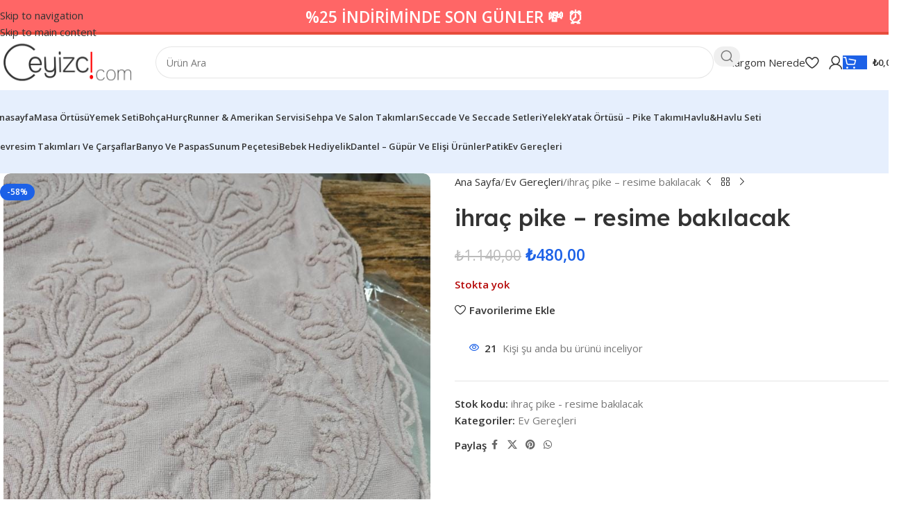

--- FILE ---
content_type: text/html; charset=UTF-8
request_url: https://ceyizci.com/ihrac-pike-resime-bakilacak/
body_size: 48168
content:
<!DOCTYPE html>
<html lang="tr">
<head>
	<meta charset="UTF-8">
	<link rel="profile" href="https://gmpg.org/xfn/11">
	<link rel="pingback" href="https://ceyizci.com/xmlrpc.php">

	<meta name='robots' content='index, follow, max-image-preview:large, max-snippet:-1, max-video-preview:-1' />

	<!-- This site is optimized with the Yoast SEO plugin v26.8 - https://yoast.com/product/yoast-seo-wordpress/ -->
	<title>ihraç pike - resime bakılacak - Çeyizci</title>
	<link rel="canonical" href="https://ceyizci.com/ihrac-pike-resime-bakilacak/" />
	<meta property="og:locale" content="tr_TR" />
	<meta property="og:type" content="article" />
	<meta property="og:title" content="ihraç pike - resime bakılacak - Çeyizci" />
	<meta property="og:description" content="Ürün fotoğrafı aynısı" />
	<meta property="og:url" content="https://ceyizci.com/ihrac-pike-resime-bakilacak/" />
	<meta property="og:site_name" content="Çeyizci" />
	<meta property="article:modified_time" content="2023-12-30T09:25:20+00:00" />
	<meta property="og:image" content="https://ceyizci.com/wp-content/uploads/2023/05/WhatsApp-Image-2023-05-17-at-14.08.11-1.jpeg" />
	<meta property="og:image:width" content="750" />
	<meta property="og:image:height" content="1000" />
	<meta property="og:image:type" content="image/jpeg" />
	<meta name="twitter:card" content="summary_large_image" />
	<script type="application/ld+json" class="yoast-schema-graph">{"@context":"https://schema.org","@graph":[{"@type":"WebPage","@id":"https://ceyizci.com/ihrac-pike-resime-bakilacak/","url":"https://ceyizci.com/ihrac-pike-resime-bakilacak/","name":"ihraç pike - resime bakılacak - Çeyizci","isPartOf":{"@id":"https://ceyizci.com/#website"},"primaryImageOfPage":{"@id":"https://ceyizci.com/ihrac-pike-resime-bakilacak/#primaryimage"},"image":{"@id":"https://ceyizci.com/ihrac-pike-resime-bakilacak/#primaryimage"},"thumbnailUrl":"https://ceyizci.com/wp-content/uploads/2023/05/WhatsApp-Image-2023-05-17-at-14.08.11-1.jpeg","datePublished":"2023-05-17T12:34:58+00:00","dateModified":"2023-12-30T09:25:20+00:00","breadcrumb":{"@id":"https://ceyizci.com/ihrac-pike-resime-bakilacak/#breadcrumb"},"inLanguage":"tr","potentialAction":[{"@type":"ReadAction","target":["https://ceyizci.com/ihrac-pike-resime-bakilacak/"]}]},{"@type":"ImageObject","inLanguage":"tr","@id":"https://ceyizci.com/ihrac-pike-resime-bakilacak/#primaryimage","url":"https://ceyizci.com/wp-content/uploads/2023/05/WhatsApp-Image-2023-05-17-at-14.08.11-1.jpeg","contentUrl":"https://ceyizci.com/wp-content/uploads/2023/05/WhatsApp-Image-2023-05-17-at-14.08.11-1.jpeg","width":750,"height":1000},{"@type":"BreadcrumbList","@id":"https://ceyizci.com/ihrac-pike-resime-bakilacak/#breadcrumb","itemListElement":[{"@type":"ListItem","position":1,"name":"Anasayfa","item":"https://ceyizci.com/"},{"@type":"ListItem","position":2,"name":"Mağaza","item":"https://ceyizci.com/magaza/"},{"@type":"ListItem","position":3,"name":"ihraç pike &#8211; resime bakılacak"}]},{"@type":"WebSite","@id":"https://ceyizci.com/#website","url":"https://ceyizci.com/","name":"Çeyizci","description":"En Büyük Çeyiz ve Alışveriş Sitesi Ceyizci.com","potentialAction":[{"@type":"SearchAction","target":{"@type":"EntryPoint","urlTemplate":"https://ceyizci.com/?s={search_term_string}"},"query-input":{"@type":"PropertyValueSpecification","valueRequired":true,"valueName":"search_term_string"}}],"inLanguage":"tr"}]}</script>
	<!-- / Yoast SEO plugin. -->


<link rel='dns-prefetch' href='//fonts.googleapis.com' />
<link rel="alternate" type="application/rss+xml" title="Çeyizci &raquo; akışı" href="https://ceyizci.com/feed/" />
<link rel="alternate" type="application/rss+xml" title="Çeyizci &raquo; yorum akışı" href="https://ceyizci.com/comments/feed/" />
<link rel="alternate" type="application/rss+xml" title="Çeyizci &raquo; ihraç pike &#8211; resime bakılacak yorum akışı" href="https://ceyizci.com/ihrac-pike-resime-bakilacak/feed/" />
<link rel="alternate" title="oEmbed (JSON)" type="application/json+oembed" href="https://ceyizci.com/wp-json/oembed/1.0/embed?url=https%3A%2F%2Fceyizci.com%2Fihrac-pike-resime-bakilacak%2F" />
<link rel="alternate" title="oEmbed (XML)" type="text/xml+oembed" href="https://ceyizci.com/wp-json/oembed/1.0/embed?url=https%3A%2F%2Fceyizci.com%2Fihrac-pike-resime-bakilacak%2F&#038;format=xml" />
<style id='wp-img-auto-sizes-contain-inline-css' type='text/css'>
img:is([sizes=auto i],[sizes^="auto," i]){contain-intrinsic-size:3000px 1500px}
/*# sourceURL=wp-img-auto-sizes-contain-inline-css */
</style>
<style id='wp-block-library-inline-css' type='text/css'>
:root{--wp-block-synced-color:#7a00df;--wp-block-synced-color--rgb:122,0,223;--wp-bound-block-color:var(--wp-block-synced-color);--wp-editor-canvas-background:#ddd;--wp-admin-theme-color:#007cba;--wp-admin-theme-color--rgb:0,124,186;--wp-admin-theme-color-darker-10:#006ba1;--wp-admin-theme-color-darker-10--rgb:0,107,160.5;--wp-admin-theme-color-darker-20:#005a87;--wp-admin-theme-color-darker-20--rgb:0,90,135;--wp-admin-border-width-focus:2px}@media (min-resolution:192dpi){:root{--wp-admin-border-width-focus:1.5px}}.wp-element-button{cursor:pointer}:root .has-very-light-gray-background-color{background-color:#eee}:root .has-very-dark-gray-background-color{background-color:#313131}:root .has-very-light-gray-color{color:#eee}:root .has-very-dark-gray-color{color:#313131}:root .has-vivid-green-cyan-to-vivid-cyan-blue-gradient-background{background:linear-gradient(135deg,#00d084,#0693e3)}:root .has-purple-crush-gradient-background{background:linear-gradient(135deg,#34e2e4,#4721fb 50%,#ab1dfe)}:root .has-hazy-dawn-gradient-background{background:linear-gradient(135deg,#faaca8,#dad0ec)}:root .has-subdued-olive-gradient-background{background:linear-gradient(135deg,#fafae1,#67a671)}:root .has-atomic-cream-gradient-background{background:linear-gradient(135deg,#fdd79a,#004a59)}:root .has-nightshade-gradient-background{background:linear-gradient(135deg,#330968,#31cdcf)}:root .has-midnight-gradient-background{background:linear-gradient(135deg,#020381,#2874fc)}:root{--wp--preset--font-size--normal:16px;--wp--preset--font-size--huge:42px}.has-regular-font-size{font-size:1em}.has-larger-font-size{font-size:2.625em}.has-normal-font-size{font-size:var(--wp--preset--font-size--normal)}.has-huge-font-size{font-size:var(--wp--preset--font-size--huge)}.has-text-align-center{text-align:center}.has-text-align-left{text-align:left}.has-text-align-right{text-align:right}.has-fit-text{white-space:nowrap!important}#end-resizable-editor-section{display:none}.aligncenter{clear:both}.items-justified-left{justify-content:flex-start}.items-justified-center{justify-content:center}.items-justified-right{justify-content:flex-end}.items-justified-space-between{justify-content:space-between}.screen-reader-text{border:0;clip-path:inset(50%);height:1px;margin:-1px;overflow:hidden;padding:0;position:absolute;width:1px;word-wrap:normal!important}.screen-reader-text:focus{background-color:#ddd;clip-path:none;color:#444;display:block;font-size:1em;height:auto;left:5px;line-height:normal;padding:15px 23px 14px;text-decoration:none;top:5px;width:auto;z-index:100000}html :where(.has-border-color){border-style:solid}html :where([style*=border-top-color]){border-top-style:solid}html :where([style*=border-right-color]){border-right-style:solid}html :where([style*=border-bottom-color]){border-bottom-style:solid}html :where([style*=border-left-color]){border-left-style:solid}html :where([style*=border-width]){border-style:solid}html :where([style*=border-top-width]){border-top-style:solid}html :where([style*=border-right-width]){border-right-style:solid}html :where([style*=border-bottom-width]){border-bottom-style:solid}html :where([style*=border-left-width]){border-left-style:solid}html :where(img[class*=wp-image-]){height:auto;max-width:100%}:where(figure){margin:0 0 1em}html :where(.is-position-sticky){--wp-admin--admin-bar--position-offset:var(--wp-admin--admin-bar--height,0px)}@media screen and (max-width:600px){html :where(.is-position-sticky){--wp-admin--admin-bar--position-offset:0px}}

/*# sourceURL=wp-block-library-inline-css */
</style><link rel='stylesheet' id='wc-blocks-style-css' href='https://ceyizci.com/wp-content/plugins/woocommerce/assets/client/blocks/wc-blocks.css?ver=wc-10.4.3' type='text/css' media='all' />
<style id='global-styles-inline-css' type='text/css'>
:root{--wp--preset--aspect-ratio--square: 1;--wp--preset--aspect-ratio--4-3: 4/3;--wp--preset--aspect-ratio--3-4: 3/4;--wp--preset--aspect-ratio--3-2: 3/2;--wp--preset--aspect-ratio--2-3: 2/3;--wp--preset--aspect-ratio--16-9: 16/9;--wp--preset--aspect-ratio--9-16: 9/16;--wp--preset--color--black: #000000;--wp--preset--color--cyan-bluish-gray: #abb8c3;--wp--preset--color--white: #ffffff;--wp--preset--color--pale-pink: #f78da7;--wp--preset--color--vivid-red: #cf2e2e;--wp--preset--color--luminous-vivid-orange: #ff6900;--wp--preset--color--luminous-vivid-amber: #fcb900;--wp--preset--color--light-green-cyan: #7bdcb5;--wp--preset--color--vivid-green-cyan: #00d084;--wp--preset--color--pale-cyan-blue: #8ed1fc;--wp--preset--color--vivid-cyan-blue: #0693e3;--wp--preset--color--vivid-purple: #9b51e0;--wp--preset--gradient--vivid-cyan-blue-to-vivid-purple: linear-gradient(135deg,rgb(6,147,227) 0%,rgb(155,81,224) 100%);--wp--preset--gradient--light-green-cyan-to-vivid-green-cyan: linear-gradient(135deg,rgb(122,220,180) 0%,rgb(0,208,130) 100%);--wp--preset--gradient--luminous-vivid-amber-to-luminous-vivid-orange: linear-gradient(135deg,rgb(252,185,0) 0%,rgb(255,105,0) 100%);--wp--preset--gradient--luminous-vivid-orange-to-vivid-red: linear-gradient(135deg,rgb(255,105,0) 0%,rgb(207,46,46) 100%);--wp--preset--gradient--very-light-gray-to-cyan-bluish-gray: linear-gradient(135deg,rgb(238,238,238) 0%,rgb(169,184,195) 100%);--wp--preset--gradient--cool-to-warm-spectrum: linear-gradient(135deg,rgb(74,234,220) 0%,rgb(151,120,209) 20%,rgb(207,42,186) 40%,rgb(238,44,130) 60%,rgb(251,105,98) 80%,rgb(254,248,76) 100%);--wp--preset--gradient--blush-light-purple: linear-gradient(135deg,rgb(255,206,236) 0%,rgb(152,150,240) 100%);--wp--preset--gradient--blush-bordeaux: linear-gradient(135deg,rgb(254,205,165) 0%,rgb(254,45,45) 50%,rgb(107,0,62) 100%);--wp--preset--gradient--luminous-dusk: linear-gradient(135deg,rgb(255,203,112) 0%,rgb(199,81,192) 50%,rgb(65,88,208) 100%);--wp--preset--gradient--pale-ocean: linear-gradient(135deg,rgb(255,245,203) 0%,rgb(182,227,212) 50%,rgb(51,167,181) 100%);--wp--preset--gradient--electric-grass: linear-gradient(135deg,rgb(202,248,128) 0%,rgb(113,206,126) 100%);--wp--preset--gradient--midnight: linear-gradient(135deg,rgb(2,3,129) 0%,rgb(40,116,252) 100%);--wp--preset--font-size--small: 13px;--wp--preset--font-size--medium: 20px;--wp--preset--font-size--large: 36px;--wp--preset--font-size--x-large: 42px;--wp--preset--spacing--20: 0.44rem;--wp--preset--spacing--30: 0.67rem;--wp--preset--spacing--40: 1rem;--wp--preset--spacing--50: 1.5rem;--wp--preset--spacing--60: 2.25rem;--wp--preset--spacing--70: 3.38rem;--wp--preset--spacing--80: 5.06rem;--wp--preset--shadow--natural: 6px 6px 9px rgba(0, 0, 0, 0.2);--wp--preset--shadow--deep: 12px 12px 50px rgba(0, 0, 0, 0.4);--wp--preset--shadow--sharp: 6px 6px 0px rgba(0, 0, 0, 0.2);--wp--preset--shadow--outlined: 6px 6px 0px -3px rgb(255, 255, 255), 6px 6px rgb(0, 0, 0);--wp--preset--shadow--crisp: 6px 6px 0px rgb(0, 0, 0);}:where(body) { margin: 0; }.wp-site-blocks > .alignleft { float: left; margin-right: 2em; }.wp-site-blocks > .alignright { float: right; margin-left: 2em; }.wp-site-blocks > .aligncenter { justify-content: center; margin-left: auto; margin-right: auto; }:where(.is-layout-flex){gap: 0.5em;}:where(.is-layout-grid){gap: 0.5em;}.is-layout-flow > .alignleft{float: left;margin-inline-start: 0;margin-inline-end: 2em;}.is-layout-flow > .alignright{float: right;margin-inline-start: 2em;margin-inline-end: 0;}.is-layout-flow > .aligncenter{margin-left: auto !important;margin-right: auto !important;}.is-layout-constrained > .alignleft{float: left;margin-inline-start: 0;margin-inline-end: 2em;}.is-layout-constrained > .alignright{float: right;margin-inline-start: 2em;margin-inline-end: 0;}.is-layout-constrained > .aligncenter{margin-left: auto !important;margin-right: auto !important;}.is-layout-constrained > :where(:not(.alignleft):not(.alignright):not(.alignfull)){margin-left: auto !important;margin-right: auto !important;}body .is-layout-flex{display: flex;}.is-layout-flex{flex-wrap: wrap;align-items: center;}.is-layout-flex > :is(*, div){margin: 0;}body .is-layout-grid{display: grid;}.is-layout-grid > :is(*, div){margin: 0;}body{padding-top: 0px;padding-right: 0px;padding-bottom: 0px;padding-left: 0px;}a:where(:not(.wp-element-button)){text-decoration: none;}:root :where(.wp-element-button, .wp-block-button__link){background-color: #32373c;border-width: 0;color: #fff;font-family: inherit;font-size: inherit;font-style: inherit;font-weight: inherit;letter-spacing: inherit;line-height: inherit;padding-top: calc(0.667em + 2px);padding-right: calc(1.333em + 2px);padding-bottom: calc(0.667em + 2px);padding-left: calc(1.333em + 2px);text-decoration: none;text-transform: inherit;}.has-black-color{color: var(--wp--preset--color--black) !important;}.has-cyan-bluish-gray-color{color: var(--wp--preset--color--cyan-bluish-gray) !important;}.has-white-color{color: var(--wp--preset--color--white) !important;}.has-pale-pink-color{color: var(--wp--preset--color--pale-pink) !important;}.has-vivid-red-color{color: var(--wp--preset--color--vivid-red) !important;}.has-luminous-vivid-orange-color{color: var(--wp--preset--color--luminous-vivid-orange) !important;}.has-luminous-vivid-amber-color{color: var(--wp--preset--color--luminous-vivid-amber) !important;}.has-light-green-cyan-color{color: var(--wp--preset--color--light-green-cyan) !important;}.has-vivid-green-cyan-color{color: var(--wp--preset--color--vivid-green-cyan) !important;}.has-pale-cyan-blue-color{color: var(--wp--preset--color--pale-cyan-blue) !important;}.has-vivid-cyan-blue-color{color: var(--wp--preset--color--vivid-cyan-blue) !important;}.has-vivid-purple-color{color: var(--wp--preset--color--vivid-purple) !important;}.has-black-background-color{background-color: var(--wp--preset--color--black) !important;}.has-cyan-bluish-gray-background-color{background-color: var(--wp--preset--color--cyan-bluish-gray) !important;}.has-white-background-color{background-color: var(--wp--preset--color--white) !important;}.has-pale-pink-background-color{background-color: var(--wp--preset--color--pale-pink) !important;}.has-vivid-red-background-color{background-color: var(--wp--preset--color--vivid-red) !important;}.has-luminous-vivid-orange-background-color{background-color: var(--wp--preset--color--luminous-vivid-orange) !important;}.has-luminous-vivid-amber-background-color{background-color: var(--wp--preset--color--luminous-vivid-amber) !important;}.has-light-green-cyan-background-color{background-color: var(--wp--preset--color--light-green-cyan) !important;}.has-vivid-green-cyan-background-color{background-color: var(--wp--preset--color--vivid-green-cyan) !important;}.has-pale-cyan-blue-background-color{background-color: var(--wp--preset--color--pale-cyan-blue) !important;}.has-vivid-cyan-blue-background-color{background-color: var(--wp--preset--color--vivid-cyan-blue) !important;}.has-vivid-purple-background-color{background-color: var(--wp--preset--color--vivid-purple) !important;}.has-black-border-color{border-color: var(--wp--preset--color--black) !important;}.has-cyan-bluish-gray-border-color{border-color: var(--wp--preset--color--cyan-bluish-gray) !important;}.has-white-border-color{border-color: var(--wp--preset--color--white) !important;}.has-pale-pink-border-color{border-color: var(--wp--preset--color--pale-pink) !important;}.has-vivid-red-border-color{border-color: var(--wp--preset--color--vivid-red) !important;}.has-luminous-vivid-orange-border-color{border-color: var(--wp--preset--color--luminous-vivid-orange) !important;}.has-luminous-vivid-amber-border-color{border-color: var(--wp--preset--color--luminous-vivid-amber) !important;}.has-light-green-cyan-border-color{border-color: var(--wp--preset--color--light-green-cyan) !important;}.has-vivid-green-cyan-border-color{border-color: var(--wp--preset--color--vivid-green-cyan) !important;}.has-pale-cyan-blue-border-color{border-color: var(--wp--preset--color--pale-cyan-blue) !important;}.has-vivid-cyan-blue-border-color{border-color: var(--wp--preset--color--vivid-cyan-blue) !important;}.has-vivid-purple-border-color{border-color: var(--wp--preset--color--vivid-purple) !important;}.has-vivid-cyan-blue-to-vivid-purple-gradient-background{background: var(--wp--preset--gradient--vivid-cyan-blue-to-vivid-purple) !important;}.has-light-green-cyan-to-vivid-green-cyan-gradient-background{background: var(--wp--preset--gradient--light-green-cyan-to-vivid-green-cyan) !important;}.has-luminous-vivid-amber-to-luminous-vivid-orange-gradient-background{background: var(--wp--preset--gradient--luminous-vivid-amber-to-luminous-vivid-orange) !important;}.has-luminous-vivid-orange-to-vivid-red-gradient-background{background: var(--wp--preset--gradient--luminous-vivid-orange-to-vivid-red) !important;}.has-very-light-gray-to-cyan-bluish-gray-gradient-background{background: var(--wp--preset--gradient--very-light-gray-to-cyan-bluish-gray) !important;}.has-cool-to-warm-spectrum-gradient-background{background: var(--wp--preset--gradient--cool-to-warm-spectrum) !important;}.has-blush-light-purple-gradient-background{background: var(--wp--preset--gradient--blush-light-purple) !important;}.has-blush-bordeaux-gradient-background{background: var(--wp--preset--gradient--blush-bordeaux) !important;}.has-luminous-dusk-gradient-background{background: var(--wp--preset--gradient--luminous-dusk) !important;}.has-pale-ocean-gradient-background{background: var(--wp--preset--gradient--pale-ocean) !important;}.has-electric-grass-gradient-background{background: var(--wp--preset--gradient--electric-grass) !important;}.has-midnight-gradient-background{background: var(--wp--preset--gradient--midnight) !important;}.has-small-font-size{font-size: var(--wp--preset--font-size--small) !important;}.has-medium-font-size{font-size: var(--wp--preset--font-size--medium) !important;}.has-large-font-size{font-size: var(--wp--preset--font-size--large) !important;}.has-x-large-font-size{font-size: var(--wp--preset--font-size--x-large) !important;}
/*# sourceURL=global-styles-inline-css */
</style>

<style id='woocommerce-inline-inline-css' type='text/css'>
.woocommerce form .form-row .required { visibility: visible; }
/*# sourceURL=woocommerce-inline-inline-css */
</style>
<link rel='stylesheet' id='js_composer_front-css' href='https://ceyizci.com/wp-content/plugins/js_composer/assets/css/js_composer.min.css?ver=8.7.2' type='text/css' media='all' />
<link rel='stylesheet' id='wd-style-base-css' href='https://ceyizci.com/wp-content/themes/woodmart/css/parts/base.min.css?ver=8.3.9' type='text/css' media='all' />
<link rel='stylesheet' id='wd-helpers-wpb-elem-css' href='https://ceyizci.com/wp-content/themes/woodmart/css/parts/helpers-wpb-elem.min.css?ver=8.3.9' type='text/css' media='all' />
<link rel='stylesheet' id='wd-wpbakery-base-css' href='https://ceyizci.com/wp-content/themes/woodmart/css/parts/int-wpb-base.min.css?ver=8.3.9' type='text/css' media='all' />
<link rel='stylesheet' id='wd-wpbakery-base-deprecated-css' href='https://ceyizci.com/wp-content/themes/woodmart/css/parts/int-wpb-base-deprecated.min.css?ver=8.3.9' type='text/css' media='all' />
<link rel='stylesheet' id='wd-int-wordfence-css' href='https://ceyizci.com/wp-content/themes/woodmart/css/parts/int-wordfence.min.css?ver=8.3.9' type='text/css' media='all' />
<link rel='stylesheet' id='wd-woocommerce-base-css' href='https://ceyizci.com/wp-content/themes/woodmart/css/parts/woocommerce-base.min.css?ver=8.3.9' type='text/css' media='all' />
<link rel='stylesheet' id='wd-mod-star-rating-css' href='https://ceyizci.com/wp-content/themes/woodmart/css/parts/mod-star-rating.min.css?ver=8.3.9' type='text/css' media='all' />
<link rel='stylesheet' id='wd-woocommerce-block-notices-css' href='https://ceyizci.com/wp-content/themes/woodmart/css/parts/woo-mod-block-notices.min.css?ver=8.3.9' type='text/css' media='all' />
<link rel='stylesheet' id='wd-woo-mod-quantity-css' href='https://ceyizci.com/wp-content/themes/woodmart/css/parts/woo-mod-quantity.min.css?ver=8.3.9' type='text/css' media='all' />
<link rel='stylesheet' id='wd-woo-single-prod-el-base-css' href='https://ceyizci.com/wp-content/themes/woodmart/css/parts/woo-single-prod-el-base.min.css?ver=8.3.9' type='text/css' media='all' />
<link rel='stylesheet' id='wd-woo-mod-stock-status-css' href='https://ceyizci.com/wp-content/themes/woodmart/css/parts/woo-mod-stock-status.min.css?ver=8.3.9' type='text/css' media='all' />
<link rel='stylesheet' id='wd-woo-opt-hide-larger-price-css' href='https://ceyizci.com/wp-content/themes/woodmart/css/parts/woo-opt-hide-larger-price.min.css?ver=8.3.9' type='text/css' media='all' />
<link rel='stylesheet' id='wd-woo-mod-shop-attributes-css' href='https://ceyizci.com/wp-content/themes/woodmart/css/parts/woo-mod-shop-attributes.min.css?ver=8.3.9' type='text/css' media='all' />
<link rel='stylesheet' id='wd-wp-blocks-css' href='https://ceyizci.com/wp-content/themes/woodmart/css/parts/wp-blocks.min.css?ver=8.3.9' type='text/css' media='all' />
<link rel='stylesheet' id='wd-header-base-css' href='https://ceyizci.com/wp-content/themes/woodmart/css/parts/header-base.min.css?ver=8.3.9' type='text/css' media='all' />
<link rel='stylesheet' id='wd-mod-tools-css' href='https://ceyizci.com/wp-content/themes/woodmart/css/parts/mod-tools.min.css?ver=8.3.9' type='text/css' media='all' />
<link rel='stylesheet' id='wd-header-search-css' href='https://ceyizci.com/wp-content/themes/woodmart/css/parts/header-el-search.min.css?ver=8.3.9' type='text/css' media='all' />
<link rel='stylesheet' id='wd-header-search-form-css' href='https://ceyizci.com/wp-content/themes/woodmart/css/parts/header-el-search-form.min.css?ver=8.3.9' type='text/css' media='all' />
<link rel='stylesheet' id='wd-wd-search-form-css' href='https://ceyizci.com/wp-content/themes/woodmart/css/parts/wd-search-form.min.css?ver=8.3.9' type='text/css' media='all' />
<link rel='stylesheet' id='wd-wd-search-results-css' href='https://ceyizci.com/wp-content/themes/woodmart/css/parts/wd-search-results.min.css?ver=8.3.9' type='text/css' media='all' />
<link rel='stylesheet' id='wd-wd-search-dropdown-css' href='https://ceyizci.com/wp-content/themes/woodmart/css/parts/wd-search-dropdown.min.css?ver=8.3.9' type='text/css' media='all' />
<link rel='stylesheet' id='wd-header-elements-base-css' href='https://ceyizci.com/wp-content/themes/woodmart/css/parts/header-el-base.min.css?ver=8.3.9' type='text/css' media='all' />
<link rel='stylesheet' id='wd-button-css' href='https://ceyizci.com/wp-content/themes/woodmart/css/parts/el-button.min.css?ver=8.3.9' type='text/css' media='all' />
<link rel='stylesheet' id='wd-woo-mod-login-form-css' href='https://ceyizci.com/wp-content/themes/woodmart/css/parts/woo-mod-login-form.min.css?ver=8.3.9' type='text/css' media='all' />
<link rel='stylesheet' id='wd-header-my-account-css' href='https://ceyizci.com/wp-content/themes/woodmart/css/parts/header-el-my-account.min.css?ver=8.3.9' type='text/css' media='all' />
<link rel='stylesheet' id='wd-header-cart-side-css' href='https://ceyizci.com/wp-content/themes/woodmart/css/parts/header-el-cart-side.min.css?ver=8.3.9' type='text/css' media='all' />
<link rel='stylesheet' id='wd-header-cart-css' href='https://ceyizci.com/wp-content/themes/woodmart/css/parts/header-el-cart.min.css?ver=8.3.9' type='text/css' media='all' />
<link rel='stylesheet' id='wd-widget-shopping-cart-css' href='https://ceyizci.com/wp-content/themes/woodmart/css/parts/woo-widget-shopping-cart.min.css?ver=8.3.9' type='text/css' media='all' />
<link rel='stylesheet' id='wd-widget-product-list-css' href='https://ceyizci.com/wp-content/themes/woodmart/css/parts/woo-widget-product-list.min.css?ver=8.3.9' type='text/css' media='all' />
<link rel='stylesheet' id='wd-header-mobile-nav-dropdown-css' href='https://ceyizci.com/wp-content/themes/woodmart/css/parts/header-el-mobile-nav-dropdown.min.css?ver=8.3.9' type='text/css' media='all' />
<link rel='stylesheet' id='wd-bg-navigation-css' href='https://ceyizci.com/wp-content/themes/woodmart/css/parts/bg-navigation.min.css?ver=8.3.9' type='text/css' media='all' />
<link rel='stylesheet' id='wd-page-title-css' href='https://ceyizci.com/wp-content/themes/woodmart/css/parts/page-title.min.css?ver=8.3.9' type='text/css' media='all' />
<link rel='stylesheet' id='wd-woo-single-prod-predefined-css' href='https://ceyizci.com/wp-content/themes/woodmart/css/parts/woo-single-prod-predefined.min.css?ver=8.3.9' type='text/css' media='all' />
<link rel='stylesheet' id='wd-woo-single-prod-and-quick-view-predefined-css' href='https://ceyizci.com/wp-content/themes/woodmart/css/parts/woo-single-prod-and-quick-view-predefined.min.css?ver=8.3.9' type='text/css' media='all' />
<link rel='stylesheet' id='wd-woo-single-prod-el-tabs-predefined-css' href='https://ceyizci.com/wp-content/themes/woodmart/css/parts/woo-single-prod-el-tabs-predefined.min.css?ver=8.3.9' type='text/css' media='all' />
<link rel='stylesheet' id='wd-woo-single-prod-opt-base-css' href='https://ceyizci.com/wp-content/themes/woodmart/css/parts/woo-single-prod-opt-base.min.css?ver=8.3.9' type='text/css' media='all' />
<link rel='stylesheet' id='wd-woo-single-prod-el-gallery-css' href='https://ceyizci.com/wp-content/themes/woodmart/css/parts/woo-single-prod-el-gallery.min.css?ver=8.3.9' type='text/css' media='all' />
<link rel='stylesheet' id='wd-swiper-css' href='https://ceyizci.com/wp-content/themes/woodmart/css/parts/lib-swiper.min.css?ver=8.3.9' type='text/css' media='all' />
<link rel='stylesheet' id='wd-woo-mod-product-labels-css' href='https://ceyizci.com/wp-content/themes/woodmart/css/parts/woo-mod-product-labels.min.css?ver=8.3.9' type='text/css' media='all' />
<link rel='stylesheet' id='wd-swiper-arrows-css' href='https://ceyizci.com/wp-content/themes/woodmart/css/parts/lib-swiper-arrows.min.css?ver=8.3.9' type='text/css' media='all' />
<link rel='stylesheet' id='wd-photoswipe-css' href='https://ceyizci.com/wp-content/themes/woodmart/css/parts/lib-photoswipe.min.css?ver=8.3.9' type='text/css' media='all' />
<link rel='stylesheet' id='wd-woo-single-prod-el-navigation-css' href='https://ceyizci.com/wp-content/themes/woodmart/css/parts/woo-single-prod-el-navigation.min.css?ver=8.3.9' type='text/css' media='all' />
<link rel='stylesheet' id='wd-woo-mod-product-info-css' href='https://ceyizci.com/wp-content/themes/woodmart/css/parts/woo-mod-product-info.min.css?ver=8.3.9' type='text/css' media='all' />
<link rel='stylesheet' id='wd-woo-opt-visits-count-css' href='https://ceyizci.com/wp-content/themes/woodmart/css/parts/woo-opt-visits-count.min.css?ver=8.3.9' type='text/css' media='all' />
<link rel='stylesheet' id='wd-social-icons-css' href='https://ceyizci.com/wp-content/themes/woodmart/css/parts/el-social-icons.min.css?ver=8.3.9' type='text/css' media='all' />
<link rel='stylesheet' id='wd-tabs-css' href='https://ceyizci.com/wp-content/themes/woodmart/css/parts/el-tabs.min.css?ver=8.3.9' type='text/css' media='all' />
<link rel='stylesheet' id='wd-woo-single-prod-el-tabs-opt-layout-tabs-css' href='https://ceyizci.com/wp-content/themes/woodmart/css/parts/woo-single-prod-el-tabs-opt-layout-tabs.min.css?ver=8.3.9' type='text/css' media='all' />
<link rel='stylesheet' id='wd-accordion-css' href='https://ceyizci.com/wp-content/themes/woodmart/css/parts/el-accordion.min.css?ver=8.3.9' type='text/css' media='all' />
<link rel='stylesheet' id='wd-accordion-elem-wpb-css' href='https://ceyizci.com/wp-content/themes/woodmart/css/parts/el-accordion-wpb-elem.min.css?ver=8.3.9' type='text/css' media='all' />
<link rel='stylesheet' id='wd-woo-single-prod-opt-rating-summary-css' href='https://ceyizci.com/wp-content/themes/woodmart/css/parts/woo-single-prod-opt-rating-summary.min.css?ver=8.3.9' type='text/css' media='all' />
<link rel='stylesheet' id='wd-woo-single-prod-el-reviews-css' href='https://ceyizci.com/wp-content/themes/woodmart/css/parts/woo-single-prod-el-reviews.min.css?ver=8.3.9' type='text/css' media='all' />
<link rel='stylesheet' id='wd-woo-single-prod-el-reviews-style-2-css' href='https://ceyizci.com/wp-content/themes/woodmart/css/parts/woo-single-prod-el-reviews-style-2.min.css?ver=8.3.9' type='text/css' media='all' />
<link rel='stylesheet' id='wd-post-types-mod-comments-css' href='https://ceyizci.com/wp-content/themes/woodmart/css/parts/post-types-mod-comments.min.css?ver=8.3.9' type='text/css' media='all' />
<link rel='stylesheet' id='wd-woo-mod-progress-bar-css' href='https://ceyizci.com/wp-content/themes/woodmart/css/parts/woo-mod-progress-bar.min.css?ver=8.3.9' type='text/css' media='all' />
<link rel='stylesheet' id='wd-product-loop-css' href='https://ceyizci.com/wp-content/themes/woodmart/css/parts/woo-product-loop.min.css?ver=8.3.9' type='text/css' media='all' />
<link rel='stylesheet' id='wd-product-loop-fw-button-css' href='https://ceyizci.com/wp-content/themes/woodmart/css/parts/woo-prod-loop-fw-button.min.css?ver=8.3.9' type='text/css' media='all' />
<link rel='stylesheet' id='wd-woo-mod-add-btn-replace-css' href='https://ceyizci.com/wp-content/themes/woodmart/css/parts/woo-mod-add-btn-replace.min.css?ver=8.3.9' type='text/css' media='all' />
<link rel='stylesheet' id='wd-woo-mod-quantity-overlap-css' href='https://ceyizci.com/wp-content/themes/woodmart/css/parts/woo-mod-quantity-overlap.min.css?ver=8.3.9' type='text/css' media='all' />
<link rel='stylesheet' id='wd-woo-mod-swatches-base-css' href='https://ceyizci.com/wp-content/themes/woodmart/css/parts/woo-mod-swatches-base.min.css?ver=8.3.9' type='text/css' media='all' />
<link rel='stylesheet' id='wd-mod-more-description-css' href='https://ceyizci.com/wp-content/themes/woodmart/css/parts/mod-more-description.min.css?ver=8.3.9' type='text/css' media='all' />
<link rel='stylesheet' id='wd-woo-opt-stretch-cont-css' href='https://ceyizci.com/wp-content/themes/woodmart/css/parts/woo-opt-stretch-cont.min.css?ver=8.3.9' type='text/css' media='all' />
<link rel='stylesheet' id='wd-woo-opt-title-limit-css' href='https://ceyizci.com/wp-content/themes/woodmart/css/parts/woo-opt-title-limit.min.css?ver=8.3.9' type='text/css' media='all' />
<link rel='stylesheet' id='wd-swiper-pagin-css' href='https://ceyizci.com/wp-content/themes/woodmart/css/parts/lib-swiper-pagin.min.css?ver=8.3.9' type='text/css' media='all' />
<link rel='stylesheet' id='wd-widget-collapse-css' href='https://ceyizci.com/wp-content/themes/woodmart/css/parts/opt-widget-collapse.min.css?ver=8.3.9' type='text/css' media='all' />
<link rel='stylesheet' id='wd-footer-base-css' href='https://ceyizci.com/wp-content/themes/woodmart/css/parts/footer-base.min.css?ver=8.3.9' type='text/css' media='all' />
<link rel='stylesheet' id='wd-info-box-css' href='https://ceyizci.com/wp-content/themes/woodmart/css/parts/el-info-box.min.css?ver=8.3.9' type='text/css' media='all' />
<link rel='stylesheet' id='wd-text-block-css' href='https://ceyizci.com/wp-content/themes/woodmart/css/parts/el-text-block.min.css?ver=8.3.9' type='text/css' media='all' />
<link rel='stylesheet' id='wd-social-icons-styles-css' href='https://ceyizci.com/wp-content/themes/woodmart/css/parts/el-social-styles.min.css?ver=8.3.9' type='text/css' media='all' />
<link rel='stylesheet' id='wd-mod-nav-menu-label-css' href='https://ceyizci.com/wp-content/themes/woodmart/css/parts/mod-nav-menu-label.min.css?ver=8.3.9' type='text/css' media='all' />
<link rel='stylesheet' id='wd-section-title-css' href='https://ceyizci.com/wp-content/themes/woodmart/css/parts/el-section-title.min.css?ver=8.3.9' type='text/css' media='all' />
<link rel='stylesheet' id='wd-mod-highlighted-text-css' href='https://ceyizci.com/wp-content/themes/woodmart/css/parts/mod-highlighted-text.min.css?ver=8.3.9' type='text/css' media='all' />
<link rel='stylesheet' id='wd-scroll-top-css' href='https://ceyizci.com/wp-content/themes/woodmart/css/parts/opt-scrolltotop.min.css?ver=8.3.9' type='text/css' media='all' />
<link rel='stylesheet' id='wd-header-my-account-sidebar-css' href='https://ceyizci.com/wp-content/themes/woodmart/css/parts/header-el-my-account-sidebar.min.css?ver=8.3.9' type='text/css' media='all' />
<link rel='stylesheet' id='wd-sticky-add-to-cart-css' href='https://ceyizci.com/wp-content/themes/woodmart/css/parts/woo-opt-sticky-add-to-cart.min.css?ver=8.3.9' type='text/css' media='all' />
<link rel='stylesheet' id='wd-bottom-toolbar-css' href='https://ceyizci.com/wp-content/themes/woodmart/css/parts/opt-bottom-toolbar.min.css?ver=8.3.9' type='text/css' media='all' />
<link rel='stylesheet' id='xts-google-fonts-css' href='https://fonts.googleapis.com/css?family=Open+Sans%3A400%2C600%7CLexend+Deca%3A400%2C600%2C500%2C700&#038;ver=8.3.9' type='text/css' media='all' />
<script type="c15bfcdf58b09428e92f5359-text/javascript" src="https://ceyizci.com/wp-includes/js/jquery/jquery.min.js?ver=3.7.1" id="jquery-core-js"></script>
<script type="c15bfcdf58b09428e92f5359-text/javascript" src="https://ceyizci.com/wp-includes/js/jquery/jquery-migrate.min.js?ver=3.4.1" id="jquery-migrate-js"></script>
<script type="c15bfcdf58b09428e92f5359-text/javascript" src="https://ceyizci.com/wp-content/plugins/woocommerce/assets/js/jquery-blockui/jquery.blockUI.min.js?ver=2.7.0-wc.10.4.3" id="wc-jquery-blockui-js" data-wp-strategy="defer"></script>
<script type="c15bfcdf58b09428e92f5359-text/javascript" id="wc-add-to-cart-js-extra">
/* <![CDATA[ */
var wc_add_to_cart_params = {"ajax_url":"/wp-admin/admin-ajax.php","wc_ajax_url":"/?wc-ajax=%%endpoint%%","i18n_view_cart":"Sepetim","cart_url":"https://ceyizci.com/sepet/","is_cart":"","cart_redirect_after_add":"no"};
//# sourceURL=wc-add-to-cart-js-extra
/* ]]> */
</script>
<script type="c15bfcdf58b09428e92f5359-text/javascript" src="https://ceyizci.com/wp-content/plugins/woocommerce/assets/js/frontend/add-to-cart.min.js?ver=10.4.3" id="wc-add-to-cart-js" data-wp-strategy="defer"></script>
<script type="c15bfcdf58b09428e92f5359-text/javascript" src="https://ceyizci.com/wp-content/plugins/woocommerce/assets/js/zoom/jquery.zoom.min.js?ver=1.7.21-wc.10.4.3" id="wc-zoom-js" defer="defer" data-wp-strategy="defer"></script>
<script type="c15bfcdf58b09428e92f5359-text/javascript" id="wc-single-product-js-extra">
/* <![CDATA[ */
var wc_single_product_params = {"i18n_required_rating_text":"L\u00fctfen bir oy belirleyin","i18n_rating_options":["1/5 y\u0131ld\u0131z","2/5 y\u0131ld\u0131z","3/5 y\u0131ld\u0131z","4/5 y\u0131ld\u0131z","5/5 y\u0131ld\u0131z"],"i18n_product_gallery_trigger_text":"Tam ekran g\u00f6rsel galerisini g\u00f6r\u00fcnt\u00fcleyin","review_rating_required":"yes","flexslider":{"rtl":false,"animation":"slide","smoothHeight":true,"directionNav":false,"controlNav":"thumbnails","slideshow":false,"animationSpeed":500,"animationLoop":false,"allowOneSlide":false},"zoom_enabled":"","zoom_options":[],"photoswipe_enabled":"","photoswipe_options":{"shareEl":false,"closeOnScroll":false,"history":false,"hideAnimationDuration":0,"showAnimationDuration":0},"flexslider_enabled":""};
//# sourceURL=wc-single-product-js-extra
/* ]]> */
</script>
<script type="c15bfcdf58b09428e92f5359-text/javascript" src="https://ceyizci.com/wp-content/plugins/woocommerce/assets/js/frontend/single-product.min.js?ver=10.4.3" id="wc-single-product-js" defer="defer" data-wp-strategy="defer"></script>
<script type="c15bfcdf58b09428e92f5359-text/javascript" src="https://ceyizci.com/wp-content/plugins/woocommerce/assets/js/js-cookie/js.cookie.min.js?ver=2.1.4-wc.10.4.3" id="wc-js-cookie-js" defer="defer" data-wp-strategy="defer"></script>
<script type="c15bfcdf58b09428e92f5359-text/javascript" id="woocommerce-js-extra">
/* <![CDATA[ */
var woocommerce_params = {"ajax_url":"/wp-admin/admin-ajax.php","wc_ajax_url":"/?wc-ajax=%%endpoint%%","i18n_password_show":"\u015eifreyi g\u00f6ster","i18n_password_hide":"\u015eifreyi gizle"};
//# sourceURL=woocommerce-js-extra
/* ]]> */
</script>
<script type="c15bfcdf58b09428e92f5359-text/javascript" src="https://ceyizci.com/wp-content/plugins/woocommerce/assets/js/frontend/woocommerce.min.js?ver=10.4.3" id="woocommerce-js" defer="defer" data-wp-strategy="defer"></script>
<script type="c15bfcdf58b09428e92f5359-text/javascript" src="https://ceyizci.com/wp-content/plugins/js_composer/assets/js/vendors/woocommerce-add-to-cart.js?ver=8.7.2" id="vc_woocommerce-add-to-cart-js-js"></script>
<script type="c15bfcdf58b09428e92f5359-text/javascript" src="https://ceyizci.com/wp-content/themes/woodmart/js/libs/device.min.js?ver=8.3.9" id="wd-device-library-js"></script>
<script type="c15bfcdf58b09428e92f5359-text/javascript" src="https://ceyizci.com/wp-content/themes/woodmart/js/scripts/global/scrollBar.min.js?ver=8.3.9" id="wd-scrollbar-js"></script>
<script type="c15bfcdf58b09428e92f5359-text/javascript"></script><link rel="https://api.w.org/" href="https://ceyizci.com/wp-json/" /><link rel="alternate" title="JSON" type="application/json" href="https://ceyizci.com/wp-json/wp/v2/product/47323" /><link rel="EditURI" type="application/rsd+xml" title="RSD" href="https://ceyizci.com/xmlrpc.php?rsd" />
<meta name="generator" content="WordPress 6.9" />
<meta name="generator" content="WooCommerce 10.4.3" />
<link rel='shortlink' href='https://ceyizci.com/?p=47323' />
					<meta name="viewport" content="width=device-width, initial-scale=1.0, maximum-scale=1.0, user-scalable=no">
										<noscript><style>.woocommerce-product-gallery{ opacity: 1 !important; }</style></noscript>
	<style type="text/css">.recentcomments a{display:inline !important;padding:0 !important;margin:0 !important;}</style><meta name="generator" content="Powered by WPBakery Page Builder - drag and drop page builder for WordPress."/>
<link rel="icon" href="https://ceyizci.com/wp-content/uploads/2023/12/cropped-favicon-3-32x32.png" sizes="32x32" />
<link rel="icon" href="https://ceyizci.com/wp-content/uploads/2023/12/cropped-favicon-3-192x192.png" sizes="192x192" />
<link rel="apple-touch-icon" href="https://ceyizci.com/wp-content/uploads/2023/12/cropped-favicon-3-180x180.png" />
<meta name="msapplication-TileImage" content="https://ceyizci.com/wp-content/uploads/2023/12/cropped-favicon-3-270x270.png" />
<style>
		
		</style><noscript><style> .wpb_animate_when_almost_visible { opacity: 1; }</style></noscript>			<style id="wd-style-header_171341-css" data-type="wd-style-header_171341">
				:root{
	--wd-top-bar-h: .00001px;
	--wd-top-bar-sm-h: .00001px;
	--wd-top-bar-sticky-h: .00001px;
	--wd-top-bar-brd-w: .00001px;

	--wd-header-general-h: 80px;
	--wd-header-general-sm-h: 60px;
	--wd-header-general-sticky-h: .00001px;
	--wd-header-general-brd-w: .00001px;

	--wd-header-bottom-h: 120px;
	--wd-header-bottom-sm-h: 60px;
	--wd-header-bottom-sticky-h: 60px;
	--wd-header-bottom-brd-w: .00001px;

	--wd-header-clone-h: .00001px;

	--wd-header-brd-w: calc(var(--wd-top-bar-brd-w) + var(--wd-header-general-brd-w) + var(--wd-header-bottom-brd-w));
	--wd-header-h: calc(var(--wd-top-bar-h) + var(--wd-header-general-h) + var(--wd-header-bottom-h) + var(--wd-header-brd-w));
	--wd-header-sticky-h: calc(var(--wd-top-bar-sticky-h) + var(--wd-header-general-sticky-h) + var(--wd-header-bottom-sticky-h) + var(--wd-header-clone-h) + var(--wd-header-brd-w));
	--wd-header-sm-h: calc(var(--wd-top-bar-sm-h) + var(--wd-header-general-sm-h) + var(--wd-header-bottom-sm-h) + var(--wd-header-brd-w));
}






.whb-header-bottom .wd-dropdown {
	margin-top: 39px;
}

.whb-header-bottom .wd-dropdown:after {
	height: 50px;
}

.whb-sticked .whb-header-bottom .wd-dropdown:not(.sub-sub-menu) {
	margin-top: 9px;
}

.whb-sticked .whb-header-bottom .wd-dropdown:not(.sub-sub-menu):after {
	height: 20px;
}


		
.whb-1yjd6g8pvqgh79uo6oce {
	--wd-form-brd-radius: 35px;
}
.whb-row .whb-j9nqf397yrj3s8c855md.wd-tools-element .wd-tools-inner, .whb-row .whb-j9nqf397yrj3s8c855md.wd-tools-element > a > .wd-tools-icon {
	color: rgba(51, 51, 51, 1);
	background-color: rgba(255, 255, 255, 1);
}
.whb-row .whb-j9nqf397yrj3s8c855md.wd-tools-element:hover .wd-tools-inner, .whb-row .whb-j9nqf397yrj3s8c855md.wd-tools-element:hover > a > .wd-tools-icon {
	color: rgba(51, 51, 51, 0.7);
}
.whb-row .whb-7qrb5r43fmh57lkx4dry.wd-tools-element .wd-tools-inner, .whb-row .whb-7qrb5r43fmh57lkx4dry.wd-tools-element > a > .wd-tools-icon {
	color: rgba(51, 51, 51, 1);
	background-color: rgba(255, 255, 255, 1);
}
.whb-row .whb-7qrb5r43fmh57lkx4dry.wd-tools-element:hover .wd-tools-inner, .whb-row .whb-7qrb5r43fmh57lkx4dry.wd-tools-element:hover > a > .wd-tools-icon {
	color: rgba(51, 51, 51, 0.7);
	background-color: rgba(255, 255, 255, 1);
}
.whb-row .whb-eyi35wj5v52my2hec8de.wd-tools-element .wd-tools-inner, .whb-row .whb-eyi35wj5v52my2hec8de.wd-tools-element > a > .wd-tools-icon {
	color: rgba(255, 255, 255, 1);
	background-color: rgba(28, 97, 231, 1);
}
.whb-row .whb-eyi35wj5v52my2hec8de.wd-tools-element:hover .wd-tools-inner, .whb-row .whb-eyi35wj5v52my2hec8de.wd-tools-element:hover > a > .wd-tools-icon {
	color: rgba(255, 255, 255, 0.7);
	background-color: rgba(28, 97, 231, 1);
}
.whb-kv1cizir1p1hjpwwydal {
	--wd-form-brd-radius: 35px;
}
.whb-kv1cizir1p1hjpwwydal.wd-search-form.wd-header-search-form-mobile .searchform {
	--wd-form-bg: rgba(255, 255, 255, 1);
}
.whb-header-bottom {
	background-color: rgba(230, 239, 253, 1);
}
			</style>
						<style id="wd-style-theme_settings_default-css" data-type="wd-style-theme_settings_default">
				@font-face {
	font-weight: normal;
	font-style: normal;
	font-family: "woodmart-font";
	src: url("//ceyizci.com/wp-content/themes/woodmart/fonts/woodmart-font-2-400.woff2?v=8.3.9") format("woff2");
}

@font-face {
	font-family: "star";
	font-weight: 400;
	font-style: normal;
	src: url("//ceyizci.com/wp-content/plugins/woocommerce/assets/fonts/star.eot?#iefix") format("embedded-opentype"), url("//ceyizci.com/wp-content/plugins/woocommerce/assets/fonts/star.woff") format("woff"), url("//ceyizci.com/wp-content/plugins/woocommerce/assets/fonts/star.ttf") format("truetype"), url("//ceyizci.com/wp-content/plugins/woocommerce/assets/fonts/star.svg#star") format("svg");
}

@font-face {
	font-family: "WooCommerce";
	font-weight: 400;
	font-style: normal;
	src: url("//ceyizci.com/wp-content/plugins/woocommerce/assets/fonts/WooCommerce.eot?#iefix") format("embedded-opentype"), url("//ceyizci.com/wp-content/plugins/woocommerce/assets/fonts/WooCommerce.woff") format("woff"), url("//ceyizci.com/wp-content/plugins/woocommerce/assets/fonts/WooCommerce.ttf") format("truetype"), url("//ceyizci.com/wp-content/plugins/woocommerce/assets/fonts/WooCommerce.svg#WooCommerce") format("svg");
}

:root {
	--wd-text-font: "Open Sans", Arial, Helvetica, sans-serif;
	--wd-text-font-weight: 400;
	--wd-text-color: #777777;
	--wd-text-font-size: 15px;
	--wd-title-font: "Lexend Deca", Arial, Helvetica, sans-serif;
	--wd-title-font-weight: 500;
	--wd-title-color: #242424;
	--wd-entities-title-font: "Lexend Deca", Arial, Helvetica, sans-serif;
	--wd-entities-title-font-weight: 500;
	--wd-entities-title-color: #333333;
	--wd-entities-title-color-hover: rgb(51 51 51 / 65%);
	--wd-alternative-font: "Lexend Deca", Arial, Helvetica, sans-serif;
	--wd-widget-title-font: "Lexend Deca", Arial, Helvetica, sans-serif;
	--wd-widget-title-font-weight: 500;
	--wd-widget-title-transform: capitalize;
	--wd-widget-title-color: #333;
	--wd-widget-title-font-size: 16px;
	--wd-header-el-font: "Open Sans", Arial, Helvetica, sans-serif;
	--wd-header-el-font-weight: 600;
	--wd-header-el-transform: capitalize;
	--wd-header-el-font-size: 13px;
	--wd-brd-radius: 10px;
	--wd-otl-style: dotted;
	--wd-otl-width: 2px;
	--wd-primary-color: rgb(28,97,231);
	--wd-alternative-color: rgba(28,97,231,0.2);
	--btn-default-bgcolor: rgb(225,235,255);
	--btn-default-bgcolor-hover: rgb(219,227,249);
	--btn-default-color: rgb(28,97,231);
	--btn-default-color-hover: rgb(28,97,231);
	--btn-accented-bgcolor: rgb(28,97,231);
	--btn-accented-bgcolor-hover: rgb(28,97,231);
	--btn-transform: capitalize;
	--wd-form-brd-width: 1px;
	--notices-success-bg: #459647;
	--notices-success-color: #fff;
	--notices-warning-bg: #E0B252;
	--notices-warning-color: #fff;
	--wd-link-color: #333333;
	--wd-link-color-hover: #242424;
	--wd-sticky-btn-height: 95px;
}
.wd-age-verify-wrap {
	--wd-popup-width: 500px;
}
.wd-popup.wd-promo-popup {
	background-color: #111111;
	background-image: none;
	background-repeat: no-repeat;
	background-size: contain;
	background-position: left center;
}
.wd-promo-popup-wrap {
	--wd-popup-width: 800px;
}
.wd-page-title .wd-page-title-bg img {
	object-fit: cover;
	object-position: center center;
}
.wd-footer {
	background-color: #ffffff;
	background-image: none;
}
html .wd-nav-mobile > li > a {
	text-transform: capitalize;
}
html .post.wd-post:not(.blog-design-small) .wd-entities-title {
	font-size: 18px;
}
.page .wd-page-content {
	background-color: rgb(246,246,246);
	background-image: none;
}
.woodmart-archive-shop:not(.single-product) .wd-page-content {
	background-color: rgb(246,246,246);
	background-image: none;
}
.woodmart-archive-blog .wd-page-content {
	background-color: rgb(246,246,246);
	background-image: none;
}
html .wd-buy-now-btn {
	background: rgb(107,163,49);
}
html .wd-buy-now-btn:hover {
	background: rgb(95,158,44);
}
body, [class*=color-scheme-light], [class*=color-scheme-dark], .wd-search-form[class*="wd-header-search-form"] form.searchform, .wd-el-search .searchform {
	--wd-form-bg: rgb(255,255,255);
}
.mfp-wrap.wd-popup-quick-view-wrap {
	--wd-popup-width: 920px;
}

@media (max-width: 1024px) {
	:root {
		--wd-sticky-btn-height: 95px;
	}

}

@media (max-width: 768.98px) {
	:root {
		--wd-sticky-btn-height: 42px;
	}

}
:root{
--wd-container-w: 1400px;
--wd-form-brd-radius: 5px;
--btn-accented-color: #fff;
--btn-accented-color-hover: #fff;
--btn-default-brd-radius: 5px;
--btn-default-box-shadow: none;
--btn-default-box-shadow-hover: none;
--btn-accented-brd-radius: 5px;
--btn-accented-box-shadow: none;
--btn-accented-box-shadow-hover: none;
}

@media (min-width: 1400px) {
[data-vc-full-width]:not([data-vc-stretch-content]),
:is(.vc_section, .vc_row).wd-section-stretch {
padding-left: calc((100vw - 1400px - var(--wd-sticky-nav-w) - var(--wd-scroll-w)) / 2);
padding-right: calc((100vw - 1400px - var(--wd-sticky-nav-w) - var(--wd-scroll-w)) / 2);
}
}


.wd-page-title {
background-color: rgb(28,97,231);
}

.wd-product-sku{display:none;}
.wd-product-stock{display:none;}
.wd-star-rating{display:none;}
.altbutonlinkleri{float: left;    margin-right: 20px;}
@media (max-width: 768px) { 
    .altbutonlinkleri {
        float: left;
        padding: 12px;
        margin-right: 0px;
        margin-bottom: 20px;
    }
}



.accordion-container {
    max-width: 600px;
    margin: 50px auto;
}

.accordion-item {
    background-color: #fff;
    border: 1px solid #ddd;
    border-radius: 5px;
    overflow: hidden;
    margin-bottom: 10px;
}

.accordion-header {
    background-color: #3498db;
    color: #fff;
    padding: 15px;
    cursor: pointer;
    font-weight: bold;
    position: relative;
}

.accordion-content {
    padding: 15px;
    display: none;
}

.accordion-item.active .accordion-header {
    background-color: #2980b9;
}

.accordion-item.active .accordion-content {
    display: block;
}


    
     .kmpnya1  {
            height: 50px;
            background-color: #ff6666; /* Koyu pembe tonu */
            color: white;
            text-align: center;
            line-height: 50px;
            font-size: 1.5em;
            font-weight: bold;
            border-bottom: 4px solid #e74c3c; /* Bordür rengi */
        }@media (min-width: 1025px) {
	
form.woocommerce-checkout {
  
    flex-wrap: nowrap !important;
  
}
}

			</style>
			<link rel='stylesheet' id='dashicons-css' href='https://ceyizci.com/wp-includes/css/dashicons.min.css?ver=6.9' type='text/css' media='all' />
</head>

<body class="wp-singular product-template-default single single-product postid-47323 wp-theme-woodmart theme-woodmart woocommerce woocommerce-page woocommerce-no-js single-post-large-image wrapper-custom  woodmart-ajax-shop-on sticky-toolbar-on hide-larger-price wd-sticky-btn-on wpb-js-composer js-comp-ver-8.7.2 vc_responsive">
			<script type="c15bfcdf58b09428e92f5359-text/javascript" id="wd-flicker-fix">// Flicker fix.</script>		<div class="wd-skip-links">
								<a href="#menu-menuyeni" class="wd-skip-navigation btn">
						Skip to navigation					</a>
								<a href="#main-content" class="wd-skip-content btn">
				Skip to main content			</a>
		</div>
			
	

 <a href="https://ceyizci.com/magaza/"><div class="kmpnya1">
        %25 İNDİRİMİNDE SON GÜNLER 💸 ⏰
    </div></a>

	<div class="wd-page-wrapper website-wrapper">
									<header class="whb-header whb-header_171341 whb-sticky-shadow whb-scroll-stick whb-sticky-real whb-hide-on-scroll">
					<div class="whb-main-header">
	
<div class="whb-row whb-general-header whb-not-sticky-row whb-without-bg whb-without-border whb-color-dark whb-flex-flex-middle">
	<div class="container">
		<div class="whb-flex-row whb-general-header-inner">
			<div class="whb-column whb-col-left whb-column8 whb-visible-lg">
	<div class="site-logo whb-bzp5bspb9k6djgt1sfo9">
	<a href="https://ceyizci.com/" class="wd-logo wd-main-logo" rel="home" aria-label="Site logo">
		<img width="452" height="148" src="https://ceyizci.com/wp-content/uploads/2023/02/pngform2at.png" class="attachment-full size-full" alt="" style="max-width:240px;" decoding="async" srcset="https://ceyizci.com/wp-content/uploads/2023/02/pngform2at.png 452w, https://ceyizci.com/wp-content/uploads/2023/02/pngform2at-300x98.png 300w, https://ceyizci.com/wp-content/uploads/2023/02/pngform2at-150x49.png 150w" sizes="(max-width: 452px) 100vw, 452px" />	</a>
	</div>
</div>
<div class="whb-column whb-col-center whb-column9 whb-visible-lg">
	
<div class="whb-space-element whb-4tkvv7rwugov9laq6y1g " style="width:20px;"></div>
<div class="wd-search-form  wd-header-search-form wd-display-form whb-1yjd6g8pvqgh79uo6oce">

<form role="search" method="get" class="searchform  wd-style-with-bg-2 woodmart-ajax-search" action="https://ceyizci.com/"  data-thumbnail="1" data-price="1" data-post_type="product" data-count="20" data-sku="0" data-symbols_count="3" data-include_cat_search="no" autocomplete="off">
	<input type="text" class="s" placeholder="Ürün Ara" value="" name="s" aria-label="Search" title="Ürün Ara" required/>
	<input type="hidden" name="post_type" value="product">

	<span tabindex="0" aria-label="Clear search" class="wd-clear-search wd-role-btn wd-hide"></span>

	
	<button type="submit" class="searchsubmit">
		<span>
			Ara		</span>
			</button>
</form>

	<div class="wd-search-results-wrapper">
		<div class="wd-search-results wd-dropdown-results wd-dropdown wd-scroll">
			<div class="wd-scroll-content">
				
				
							</div>
		</div>
	</div>

</div>

<div class="whb-space-element whb-8z10q1a4lxv48ytsypbx " style="width:20px;"></div>
</div>
<div class="whb-column whb-col-right whb-column10 whb-visible-lg">
	<div id="wd-6973157884bd4" class="  whb-mlnid1idzuswmz2szihq wd-button-wrapper text-center"><a href="https://ceyizci.com/siparis-takibi/" title="" class="btn btn-style-default btn-shape-rectangle btn-size-default">Kargom Nerede</a></div>
<div class="wd-header-wishlist wd-tools-element wd-style-icon wd-with-count wd-design-7 whb-j9nqf397yrj3s8c855md" title="Favorilerim">
	<a href="https://ceyizci.com/favorilerim/" title="Wishlist products">
		
			<span class="wd-tools-icon">
				
									<span class="wd-tools-count">
						0					</span>
							</span>

			<span class="wd-tools-text">
				Favorilerim			</span>

			</a>
</div>
<div class="wd-header-my-account wd-tools-element wd-event-hover wd-design-7 wd-account-style-icon login-side-opener whb-7qrb5r43fmh57lkx4dry">
			<a href="https://ceyizci.com/hesabim/" title="My account">
			
				<span class="wd-tools-icon">
									</span>
				<span class="wd-tools-text">
				Login / Register			</span>

					</a>

			</div>

<div class="wd-header-cart wd-tools-element wd-design-7 cart-widget-opener wd-style-text whb-eyi35wj5v52my2hec8de">
	<a href="https://ceyizci.com/sepet/" title="Alışveriş Sepeti">
		
			<span class="wd-tools-icon">
															<span class="wd-cart-number wd-tools-count">0 <span>items</span></span>
									</span>
			<span class="wd-tools-text">
				
										<span class="wd-cart-subtotal"><span class="woocommerce-Price-amount amount"><bdi><span class="woocommerce-Price-currencySymbol">&#8378;</span>0,00</bdi></span></span>
					</span>

			</a>
	</div>
</div>
<div class="whb-column whb-mobile-left whb-column_mobile2 whb-hidden-lg">
	<div class="wd-tools-element wd-header-mobile-nav wd-style-icon wd-design-1 whb-2pcq59rrgv7khz6hxoix">
	<a href="#" rel="nofollow" aria-label="Open mobile menu">
		
		<span class="wd-tools-icon">
					</span>

		<span class="wd-tools-text">Menu</span>

			</a>
</div></div>
<div class="whb-column whb-mobile-center whb-column_mobile3 whb-hidden-lg">
	<div class="site-logo whb-6lvqrjsza949eimu5x5z">
	<a href="https://ceyizci.com/" class="wd-logo wd-main-logo" rel="home" aria-label="Site logo">
		<img width="452" height="148" src="https://ceyizci.com/wp-content/uploads/2023/02/pngform2at.png" class="attachment-full size-full" alt="" style="max-width:180px;" decoding="async" srcset="https://ceyizci.com/wp-content/uploads/2023/02/pngform2at.png 452w, https://ceyizci.com/wp-content/uploads/2023/02/pngform2at-300x98.png 300w, https://ceyizci.com/wp-content/uploads/2023/02/pngform2at-150x49.png 150w" sizes="(max-width: 452px) 100vw, 452px" />	</a>
	</div>
</div>
<div class="whb-column whb-mobile-right whb-column_mobile4 whb-hidden-lg">
	<div id="wd-6973157885440" class="  whb-cs2qn7ymz3t7zrm4mk7e wd-button-wrapper text-center"><a href="https://ceyizci.com/siparis-takibi/" title="" class="btn btn-style-default btn-shape-round btn-size-extra-small">Kargom Nerede ?</a></div><div class="wd-header-my-account wd-tools-element wd-event-hover wd-design-1 wd-account-style-icon login-side-opener whb-hehq7b9i6crxiw1rjzt3">
			<a href="https://ceyizci.com/hesabim/" title="My account">
			
				<span class="wd-tools-icon">
									</span>
				<span class="wd-tools-text">
				Login / Register			</span>

					</a>

			</div>

<div class="whb-space-element whb-7xqqzhrqgva9homge21n " style="width:10px;"></div>
</div>
		</div>
	</div>
</div>

<div class="whb-row whb-header-bottom whb-sticky-row whb-with-bg whb-without-border whb-color-dark whb-col-1">
	<div class="container">
		<div class="whb-flex-row whb-header-bottom-inner">
			<div class="whb-column whb-col-left whb-column11 whb-visible-lg">
	
<nav class="wd-header-nav wd-header-secondary-nav whb-k0aatnn92x1o63gmx46o text-left" role="navigation" aria-label="menuyeni">
	<ul id="menu-menuyeni" class="menu wd-nav wd-nav-header wd-nav-secondary wd-style-bg wd-gap-s"><li id="menu-item-67364" class="menu-item menu-item-type-custom menu-item-object-custom menu-item-67364 item-level-0 menu-simple-dropdown wd-event-hover" ><a href="/" class="woodmart-nav-link"><span class="nav-link-text">Anasayfa</span></a></li>
<li id="menu-item-67365" class="menu-item menu-item-type-taxonomy menu-item-object-product_cat menu-item-67365 item-level-0 menu-simple-dropdown wd-event-hover" ><a href="https://ceyizci.com/masa-ortusu/" class="woodmart-nav-link"><span class="nav-link-text">Masa Örtüsü</span></a></li>
<li id="menu-item-67366" class="menu-item menu-item-type-taxonomy menu-item-object-product_cat menu-item-67366 item-level-0 menu-simple-dropdown wd-event-hover" ><a href="https://ceyizci.com/yemek-seti/" class="woodmart-nav-link"><span class="nav-link-text">Yemek Seti</span></a></li>
<li id="menu-item-67367" class="menu-item menu-item-type-taxonomy menu-item-object-product_cat menu-item-67367 item-level-0 menu-simple-dropdown wd-event-hover" ><a href="https://ceyizci.com/bohca/" class="woodmart-nav-link"><span class="nav-link-text">Bohça</span></a></li>
<li id="menu-item-67368" class="menu-item menu-item-type-taxonomy menu-item-object-product_cat menu-item-67368 item-level-0 menu-simple-dropdown wd-event-hover" ><a href="https://ceyizci.com/hurc/" class="woodmart-nav-link"><span class="nav-link-text">Hurç</span></a></li>
<li id="menu-item-67369" class="menu-item menu-item-type-taxonomy menu-item-object-product_cat menu-item-67369 item-level-0 menu-simple-dropdown wd-event-hover" ><a href="https://ceyizci.com/runner-amerikan-servisi/" class="woodmart-nav-link"><span class="nav-link-text">Runner &amp; Amerikan Servisi</span></a></li>
<li id="menu-item-67380" class="menu-item menu-item-type-taxonomy menu-item-object-product_cat menu-item-67380 item-level-0 menu-simple-dropdown wd-event-hover" ><a href="https://ceyizci.com/sehpa-ve-salon-takimlari/" class="woodmart-nav-link"><span class="nav-link-text">Sehpa ve Salon Takımları</span></a></li>
<li id="menu-item-67370" class="menu-item menu-item-type-taxonomy menu-item-object-product_cat menu-item-67370 item-level-0 menu-simple-dropdown wd-event-hover" ><a href="https://ceyizci.com/seccade-ve-seccade-setleri/" class="woodmart-nav-link"><span class="nav-link-text">Seccade ve Seccade Setleri</span></a></li>
<li id="menu-item-67371" class="menu-item menu-item-type-taxonomy menu-item-object-product_cat menu-item-67371 item-level-0 menu-simple-dropdown wd-event-hover" ><a href="https://ceyizci.com/yelek/" class="woodmart-nav-link"><span class="nav-link-text">Yelek</span></a></li>
<li id="menu-item-67372" class="menu-item menu-item-type-taxonomy menu-item-object-product_cat menu-item-67372 item-level-0 menu-simple-dropdown wd-event-hover" ><a href="https://ceyizci.com/yatak-ortusu-pike-takimi/" class="woodmart-nav-link"><span class="nav-link-text">Yatak Örtüsü &#8211; Pike Takımı</span></a></li>
<li id="menu-item-67373" class="menu-item menu-item-type-taxonomy menu-item-object-product_cat menu-item-67373 item-level-0 menu-simple-dropdown wd-event-hover" ><a href="https://ceyizci.com/havluhavlu-seti/" class="woodmart-nav-link"><span class="nav-link-text">Havlu&amp;Havlu Seti</span></a></li>
<li id="menu-item-67374" class="menu-item menu-item-type-taxonomy menu-item-object-product_cat menu-item-67374 item-level-0 menu-simple-dropdown wd-event-hover" ><a href="https://ceyizci.com/nevresim-takimlari-ve-carsaflar/" class="woodmart-nav-link"><span class="nav-link-text">Nevresim Takımları ve Çarşaflar</span></a></li>
<li id="menu-item-67375" class="menu-item menu-item-type-taxonomy menu-item-object-product_cat menu-item-67375 item-level-0 menu-simple-dropdown wd-event-hover" ><a href="https://ceyizci.com/banyo-ve-paspas/" class="woodmart-nav-link"><span class="nav-link-text">Banyo ve Paspas</span></a></li>
<li id="menu-item-67376" class="menu-item menu-item-type-taxonomy menu-item-object-product_cat menu-item-67376 item-level-0 menu-simple-dropdown wd-event-hover" ><a href="https://ceyizci.com/sunum-pecetesi/" class="woodmart-nav-link"><span class="nav-link-text">Sunum Peçetesi</span></a></li>
<li id="menu-item-67377" class="menu-item menu-item-type-taxonomy menu-item-object-product_cat menu-item-67377 item-level-0 menu-simple-dropdown wd-event-hover" ><a href="https://ceyizci.com/bebek-hediyelik/" class="woodmart-nav-link"><span class="nav-link-text">Bebek Hediyelik</span></a></li>
<li id="menu-item-67378" class="menu-item menu-item-type-taxonomy menu-item-object-product_cat menu-item-67378 item-level-0 menu-simple-dropdown wd-event-hover" ><a href="https://ceyizci.com/dantel-gupur-ve-elisi-urunler/" class="woodmart-nav-link"><span class="nav-link-text">Dantel &#8211; Güpür ve Elişi Ürünler</span></a></li>
<li id="menu-item-67379" class="menu-item menu-item-type-taxonomy menu-item-object-product_cat menu-item-67379 item-level-0 menu-simple-dropdown wd-event-hover" ><a href="https://ceyizci.com/patik/" class="woodmart-nav-link"><span class="nav-link-text">Patik</span></a></li>
<li id="menu-item-67388" class="menu-item menu-item-type-taxonomy menu-item-object-product_cat current-product-ancestor current-menu-parent current-product-parent menu-item-67388 item-level-0 menu-simple-dropdown wd-event-hover" ><a href="https://ceyizci.com/yeni/" class="woodmart-nav-link"><span class="nav-link-text">Ev Gereçleri</span></a></li>
</ul></nav>
</div>
<div class="whb-column whb-col-mobile whb-column_mobile5 whb-hidden-lg">
	<div class="wd-search-form  wd-header-search-form-mobile wd-display-form whb-kv1cizir1p1hjpwwydal">

<form role="search" method="get" class="searchform  wd-style-with-bg-2 woodmart-ajax-search" action="https://ceyizci.com/"  data-thumbnail="1" data-price="1" data-post_type="product" data-count="20" data-sku="0" data-symbols_count="3" data-include_cat_search="no" autocomplete="off">
	<input type="text" class="s" placeholder="Ürün Ara" value="" name="s" aria-label="Search" title="Ürün Ara" required/>
	<input type="hidden" name="post_type" value="product">

	<span tabindex="0" aria-label="Clear search" class="wd-clear-search wd-role-btn wd-hide"></span>

	
	<button type="submit" class="searchsubmit">
		<span>
			Ara		</span>
			</button>
</form>

	<div class="wd-search-results-wrapper">
		<div class="wd-search-results wd-dropdown-results wd-dropdown wd-scroll">
			<div class="wd-scroll-content">
				
				
							</div>
		</div>
	</div>

</div>
</div>
		</div>
	</div>
</div>
</div>
				</header>
			
								<div class="wd-page-content main-page-wrapper">
		
		
		<main id="main-content" class="wd-content-layout content-layout-wrapper wd-builder-off" role="main">
				

	<div class="wd-content-area site-content">
	
		


<div id="product-47323" class="single-product-page single-product-content product-design-default tabs-location-standard tabs-type-tabs meta-location-add_to_cart reviews-location-tabs wd-sticky-on product-sticky-on product-no-bg product type-product post-47323 status-publish first outofstock product_cat-yeni has-post-thumbnail sale taxable shipping-taxable purchasable product-type-simple">

	<div class="container">

		<div class="woocommerce-notices-wrapper"></div>
		<div class="product-image-summary-wrap">
			
			<div class="product-image-summary" >
				<div class="product-image-summary-inner wd-grid-g" style="--wd-col-lg:12;--wd-gap-lg:30px;--wd-gap-sm:20px;">
					<div class="product-images wd-grid-col" style="--wd-col-lg:6;--wd-col-md:6;--wd-col-sm:12;">
						<div class="woocommerce-product-gallery woocommerce-product-gallery--with-images woocommerce-product-gallery--columns-4 images  thumbs-position-bottom images image-action-zoom">
	<div class="wd-carousel-container wd-gallery-images">
		<div class="wd-carousel-inner">

		<div class="product-labels labels-rounded-sm"><span class="onsale product-label">-58%</span></div>
		<figure class="woocommerce-product-gallery__wrapper wd-carousel wd-grid" style="--wd-col-lg:1;--wd-col-md:1;--wd-col-sm:1;">
			<div class="wd-carousel-wrap">

				<div class="wd-carousel-item"><figure data-thumb="https://ceyizci.com/wp-content/uploads/2023/05/WhatsApp-Image-2023-05-17-at-14.08.11-1-150x200.jpeg" data-thumb-alt="ihraç pike - resime bakılacak - Görsel 1" class="woocommerce-product-gallery__image"><a data-elementor-open-lightbox="no" href="https://ceyizci.com/wp-content/uploads/2023/05/WhatsApp-Image-2023-05-17-at-14.08.11-1.jpeg"><img width="750" height="1000" src="https://ceyizci.com/wp-content/uploads/2023/05/WhatsApp-Image-2023-05-17-at-14.08.11-1.jpeg" class="wp-post-image wp-post-image" alt="ihraç pike - resime bakılacak - Görsel 1" title="WhatsApp Image 2023-05-17 at 14.08.11 (1)" data-caption="" data-src="https://ceyizci.com/wp-content/uploads/2023/05/WhatsApp-Image-2023-05-17-at-14.08.11-1.jpeg" data-large_image="https://ceyizci.com/wp-content/uploads/2023/05/WhatsApp-Image-2023-05-17-at-14.08.11-1.jpeg" data-large_image_width="750" data-large_image_height="1000" decoding="async" fetchpriority="high" srcset="https://ceyizci.com/wp-content/uploads/2023/05/WhatsApp-Image-2023-05-17-at-14.08.11-1.jpeg 750w, https://ceyizci.com/wp-content/uploads/2023/05/WhatsApp-Image-2023-05-17-at-14.08.11-1-225x300.jpeg 225w, https://ceyizci.com/wp-content/uploads/2023/05/WhatsApp-Image-2023-05-17-at-14.08.11-1-150x200.jpeg 150w" sizes="(max-width: 750px) 100vw, 750px" /></a></figure></div>
							</div>
		</figure>

					<div class="wd-nav-arrows wd-pos-sep wd-hover-1 wd-custom-style wd-icon-1">
			<div class="wd-btn-arrow wd-prev wd-disabled">
				<div class="wd-arrow-inner"></div>
			</div>
			<div class="wd-btn-arrow wd-next">
				<div class="wd-arrow-inner"></div>
			</div>
		</div>
		
					<div class="product-additional-galleries">
					<div class="wd-show-product-gallery-wrap wd-action-btn wd-style-icon-bg-text wd-gallery-btn"><a href="#" rel="nofollow" class="woodmart-show-product-gallery"><span>Resmi Büyüt</span></a></div>
					</div>
		
		</div>

			</div>

					<div class="wd-carousel-container wd-gallery-thumb">
			<div class="wd-carousel-inner">
				<div class="wd-carousel wd-grid" style="--wd-col-lg:4;--wd-col-md:4;--wd-col-sm:3;">
					<div class="wd-carousel-wrap">
											</div>
				</div>

						<div class="wd-nav-arrows wd-thumb-nav wd-custom-style wd-pos-sep wd-icon-1">
			<div class="wd-btn-arrow wd-prev wd-disabled">
				<div class="wd-arrow-inner"></div>
			</div>
			<div class="wd-btn-arrow wd-next">
				<div class="wd-arrow-inner"></div>
			</div>
		</div>
					</div>
		</div>
	</div>
					</div>
					<div class="summary entry-summary text-left wd-grid-col" style="--wd-col-lg:6;--wd-col-md:6;--wd-col-sm:12;">
						<div class="summary-inner wd-set-mb reset-last-child">
															<div class="single-breadcrumbs-wrapper wd-grid-f">
																			<nav class="wd-breadcrumbs woocommerce-breadcrumb" aria-label="Breadcrumb">				<a href="https://ceyizci.com">
					Ana Sayfa				</a>
			<span class="wd-delimiter"></span>				<a href="https://ceyizci.com/yeni/" class="wd-last-link">
					Ev Gereçleri				</a>
			<span class="wd-delimiter"></span>				<span class="wd-last">
					ihraç pike &#8211; resime bakılacak				</span>
			</nav>																												
<div class="wd-products-nav">
			<div class="wd-event-hover">
			<a class="wd-product-nav-btn wd-btn-prev" href="https://ceyizci.com/4-parca-seccade-seti-wp/" aria-label="Previous product"></a>

			<div class="wd-dropdown">
				<a href="https://ceyizci.com/4-parca-seccade-seti-wp/" class="wd-product-nav-thumb">
					<img width="150" height="150" src="https://ceyizci.com/wp-content/uploads/woocommerce-placeholder-150x150.png" class="woocommerce-placeholder wp-post-image" alt="Yer tutucu" decoding="async" srcset="https://ceyizci.com/wp-content/uploads/woocommerce-placeholder-150x150.png 150w, https://ceyizci.com/wp-content/uploads/woocommerce-placeholder-600x600.png 600w, https://ceyizci.com/wp-content/uploads/woocommerce-placeholder-300x300.png 300w, https://ceyizci.com/wp-content/uploads/woocommerce-placeholder-1024x1024.png 1024w, https://ceyizci.com/wp-content/uploads/woocommerce-placeholder-768x768.png 768w, https://ceyizci.com/wp-content/uploads/woocommerce-placeholder.png 1200w" sizes="(max-width: 150px) 100vw, 150px" />				</a>

				<div class="wd-product-nav-desc">
					<a href="https://ceyizci.com/4-parca-seccade-seti-wp/" class="wd-entities-title">
						4 Parça Seccade Seti wp					</a>

					<span class="price">
						<span class="woocommerce-Price-amount amount"><bdi><span class="woocommerce-Price-currencySymbol">&#8378;</span>399,00</bdi></span>					</span>
				</div>
			</div>
		</div>
	
	<a href="https://ceyizci.com/magaza/" class="wd-product-nav-btn wd-btn-back wd-tooltip">
		<span>
			Back to products		</span>
	</a>

			<div class="wd-event-hover">
			<a class="wd-product-nav-btn wd-btn-next" href="https://ceyizci.com/banyo-ve-el-havlusu-2li-pamuk-fusya/" aria-label="Next product"></a>

			<div class="wd-dropdown">
				<a href="https://ceyizci.com/banyo-ve-el-havlusu-2li-pamuk-fusya/" class="wd-product-nav-thumb">
					<img width="150" height="150" src="https://ceyizci.com/wp-content/uploads/2023/02/q3-150x150.jpg" class="attachment-thumbnail size-thumbnail" alt="Banyo ve El Havlusu 2li Pamuk - Fuşya" decoding="async" srcset="https://ceyizci.com/wp-content/uploads/2023/02/q3-150x150.jpg 150w, https://ceyizci.com/wp-content/uploads/2023/02/q3-600x600.jpg 600w, https://ceyizci.com/wp-content/uploads/2023/02/q3-1200x1200.jpg 1200w" sizes="(max-width: 150px) 100vw, 150px" />				</a>

				<div class="wd-product-nav-desc">
					<a href="https://ceyizci.com/banyo-ve-el-havlusu-2li-pamuk-fusya/" class="wd-entities-title">
						Banyo ve El Havlusu 2li Pamuk - Fuşya					</a>

					<span class="price">
						<del aria-hidden="true"><span class="woocommerce-Price-amount amount"><bdi><span class="woocommerce-Price-currencySymbol">&#8378;</span>358,80</bdi></span></del> <span class="screen-reader-text">Orijinal fiyat: &#8378;358,80.</span><ins aria-hidden="true"><span class="woocommerce-Price-amount amount"><bdi><span class="woocommerce-Price-currencySymbol">&#8378;</span>239,00</bdi></span></ins><span class="screen-reader-text">Şu andaki fiyat: &#8378;239,00.</span>					</span>
				</div>
			</div>
		</div>
	</div>
																	</div>
							
							
<h1 class="product_title entry-title wd-entities-title">
	
	ihraç pike &#8211; resime bakılacak
	</h1>
<p class="price"><del aria-hidden="true"><span class="woocommerce-Price-amount amount"><bdi><span class="woocommerce-Price-currencySymbol">&#8378;</span>1.140,00</bdi></span></del> <span class="screen-reader-text">Orijinal fiyat: &#8378;1.140,00.</span><ins aria-hidden="true"><span class="woocommerce-Price-amount amount"><bdi><span class="woocommerce-Price-currencySymbol">&#8378;</span>480,00</bdi></span></ins><span class="screen-reader-text">Şu andaki fiyat: &#8378;480,00.</span></p>
					<p class="stock out-of-stock wd-style-default">Stokta yok</p>
							<div class="wd-wishlist-btn wd-action-btn wd-style-text wd-wishlist-icon">
				<a class="" href="https://ceyizci.com/favorilerim/" data-key="85066089b4" data-product-id="47323" rel="nofollow" data-added-text="Browse wishlist">
					<span class="wd-added-icon"></span>
					<span class="wd-action-text">Favorilerime Ekle</span>
				</a>
			</div>
				<div class="wd-product-info wd-visits-count wd-style-with-bg" data-product-id="47323">
			<span class="wd-info-icon"></span><span class="wd-info-number">24</span>
			<span class="wd-info-msg">Kişi şu anda bu ürünü inceliyor</span>
		</div>
		
<div class="product_meta">
	
			
		<span class="sku_wrapper">
			<span class="meta-label">
				Stok kodu:			</span>
			<span class="sku">
				ihraç pike - resime bakılacak			</span>
		</span>
	
			<span class="posted_in"><span class="meta-label">Kategoriler:</span> <a href="https://ceyizci.com/yeni/" rel="tag">Ev Gereçleri</a></span>	
				
	
	</div>
			<div
						class=" wd-social-icons  wd-style-default wd-size-small social-share wd-shape-circle product-share wd-layout-inline text-left">
				
									<span class="wd-label share-title">Paylaş</span>
				
									<a rel="noopener noreferrer nofollow" href="https://www.facebook.com/sharer/sharer.php?u=https://ceyizci.com/ihrac-pike-resime-bakilacak/" target="_blank" class=" wd-social-icon social-facebook" aria-label="Facebook social link">
						<span class="wd-icon"></span>
											</a>
				
									<a rel="noopener noreferrer nofollow" href="https://x.com/share?url=https://ceyizci.com/ihrac-pike-resime-bakilacak/" target="_blank" class=" wd-social-icon social-twitter" aria-label="X social link">
						<span class="wd-icon"></span>
											</a>
				
				
				
				
				
				
									<a rel="noopener noreferrer nofollow" href="https://pinterest.com/pin/create/button/?url=https://ceyizci.com/ihrac-pike-resime-bakilacak/&media=https://ceyizci.com/wp-content/uploads/2023/05/WhatsApp-Image-2023-05-17-at-14.08.11-1.jpeg&description=ihra%C3%A7+pike+%26%238211%3B+resime+bak%C4%B1lacak" target="_blank" class=" wd-social-icon social-pinterest" aria-label="Pinterest social link">
						<span class="wd-icon"></span>
											</a>
				
				
				
				
				
				
				
				
				
				
				
									<a rel="noopener noreferrer nofollow" href="https://api.whatsapp.com/send?text=https%3A%2F%2Fceyizci.com%2Fihrac-pike-resime-bakilacak%2F" target="_blank" class="wd-hide-md  wd-social-icon social-whatsapp" aria-label="WhatsApp social link">
						<span class="wd-icon"></span>
											</a>

					<a rel="noopener noreferrer nofollow" href="whatsapp://send?text=https%3A%2F%2Fceyizci.com%2Fihrac-pike-resime-bakilacak%2F" target="_blank" class="wd-hide-lg  wd-social-icon social-whatsapp" aria-label="WhatsApp social link">
						<span class="wd-icon"></span>
											</a>
				
				
				
				
				
				
				
				
			</div>

								</div>
					</div>
				</div>
			</div>

			
		</div>

		
	</div>

			<div class="product-tabs-wrapper">
			<div class="container product-tabs-inner">
				<div class="woocommerce-tabs wc-tabs-wrapper tabs-layout-tabs wd-opener-pos-right wd-opener-style-arrow" data-state="first" data-layout="tabs">
					<div class="wd-nav-wrapper wd-nav-tabs-wrapper text-center">
				<ul class="wd-nav wd-nav-tabs tabs wc-tabs wd-style-underline-reverse" role="tablist">
																	<li class="description_tab active" id="tab-title-description" role="presentation">
							<a class="wd-nav-link" href="#tab-description" aria-controls="tab-description" role="tab">
																	<span class="nav-link-text wd-tabs-title">
										Açıklama									</span>
															</a>
						</li>

																							<li class="reviews_tab" id="tab-title-reviews" role="presentation">
							<a class="wd-nav-link" href="#tab-reviews" aria-controls="tab-reviews" role="tab">
																	<span class="nav-link-text wd-tabs-title">
										Değerlendirmeler (0)									</span>
															</a>
						</li>

																							<li class="wd_additional_tab_tab" id="tab-title-wd_additional_tab" role="presentation">
							<a class="wd-nav-link" href="#tab-wd_additional_tab" aria-controls="tab-wd_additional_tab" role="tab">
																	<span class="nav-link-text wd-tabs-title">
										Diğer									</span>
															</a>
						</li>

															</ul>
			</div>
		
								<div class="wd-accordion-item">
				<div id="tab-item-title-description" class="wd-accordion-title tab-title-description wd-role-btn wd-active" data-accordion-index="description" tabindex="0">
					<div class="wd-accordion-title-text">
													<span>
								Açıklama							</span>
											</div>

					<span class="wd-accordion-opener"></span>
				</div>

				<div class="entry-content woocommerce-Tabs-panel woocommerce-Tabs-panel--description wd-active panel wc-tab" id="tab-description" role="tabpanel" aria-labelledby="tab-title-description" data-accordion-index="description">
					<div class="wc-tab-inner wd-entry-content">
													
	<h2>Açıklama</h2>

<p>Ürün fotoğrafı aynısı</p>
											</div>
				</div>
			</div>

											<div class="wd-accordion-item">
				<div id="tab-item-title-reviews" class="wd-accordion-title tab-title-reviews wd-role-btn" data-accordion-index="reviews" tabindex="0">
					<div class="wd-accordion-title-text">
													<span>
								Değerlendirmeler (0)							</span>
											</div>

					<span class="wd-accordion-opener"></span>
				</div>

				<div class="entry-content woocommerce-Tabs-panel woocommerce-Tabs-panel--reviews panel wc-tab wd-single-reviews wd-layout-two-column wd-form-pos-before" id="tab-reviews" role="tabpanel" aria-labelledby="tab-title-reviews" data-accordion-index="reviews">
					<div class="wc-tab-inner wd-entry-content">
													<div id="reviews" class="woocommerce-Reviews" data-product-id="47323">
			<div class="wd-rating-summary-wrap">
					<div class="wd-rating-summary wd-with-filter">
			<div class="wd-rating-summary-heading">
								<div class="star-rating" role="img" aria-label="Rated 0 out of 5">
							<span style="width:0%">
			5 üzerinden <strong class="rating">0</strong> oy aldı		</span>
						</div>
				<div class="wd-rating-summary-total">
					0 reviews				</div>
			</div>
			<div class="wd-rating-summary-cont">
									<div class="wd-rating-summary-item wd-empty">
						<div class="wd-rating-label" data-rating="5">
															<div class="star-rating" role="img" aria-label="Rated 5 out of 5">
											<span style="width:100%">
			5 üzerinden <strong class="rating">5</strong> oy aldı		</span>
										</div>
													</div>
						<div class="wd-rating-progress-bar wd-progress-bar">
							<div class="progress-area">
								<div class="progress-bar" style="width: 0%;"></div>
							</div>
						</div>
						<div class="wd-rating-count">
														0
													</div>
					</div>
										<div class="wd-rating-summary-item wd-empty">
						<div class="wd-rating-label" data-rating="4">
															<div class="star-rating" role="img" aria-label="Rated 4 out of 5">
											<span style="width:80%">
			5 üzerinden <strong class="rating">4</strong> oy aldı		</span>
										</div>
													</div>
						<div class="wd-rating-progress-bar wd-progress-bar">
							<div class="progress-area">
								<div class="progress-bar" style="width: 0%;"></div>
							</div>
						</div>
						<div class="wd-rating-count">
														0
													</div>
					</div>
										<div class="wd-rating-summary-item wd-empty">
						<div class="wd-rating-label" data-rating="3">
															<div class="star-rating" role="img" aria-label="Rated 3 out of 5">
											<span style="width:60%">
			5 üzerinden <strong class="rating">3</strong> oy aldı		</span>
										</div>
													</div>
						<div class="wd-rating-progress-bar wd-progress-bar">
							<div class="progress-area">
								<div class="progress-bar" style="width: 0%;"></div>
							</div>
						</div>
						<div class="wd-rating-count">
														0
													</div>
					</div>
										<div class="wd-rating-summary-item wd-empty">
						<div class="wd-rating-label" data-rating="2">
															<div class="star-rating" role="img" aria-label="Rated 2 out of 5">
											<span style="width:40%">
			5 üzerinden <strong class="rating">2</strong> oy aldı		</span>
										</div>
													</div>
						<div class="wd-rating-progress-bar wd-progress-bar">
							<div class="progress-area">
								<div class="progress-bar" style="width: 0%;"></div>
							</div>
						</div>
						<div class="wd-rating-count">
														0
													</div>
					</div>
										<div class="wd-rating-summary-item wd-empty">
						<div class="wd-rating-label" data-rating="1">
															<div class="star-rating" role="img" aria-label="Rated 1 out of 5">
											<span style="width:20%">
			5 üzerinden <strong class="rating">1</strong> oy aldı		</span>
										</div>
													</div>
						<div class="wd-rating-progress-bar wd-progress-bar">
							<div class="progress-area">
								<div class="progress-bar" style="width: 0%;"></div>
							</div>
						</div>
						<div class="wd-rating-count">
														0
													</div>
					</div>
								</div>

					<div class="wd-loader-overlay wd-fill"></div>
				</div>
				</div>
	
	<div id="comments">
		<div class="wd-reviews-heading">
			<div class="wd-reviews-tools">
				<h2 class="woocommerce-Reviews-title">
					Değerlendirmeler				</h2>

									<a href="#" rel="nofollow" class="wd-reviews-sorting-clear wd-hide">
						Clear filters					</a>
							</div>

							<form class="wd-reviews-tools wd-reviews-filters">
											<div class="wd-with-image">
							<input type="checkbox" name="only-image" id="wd-with-image-checkbox" >
							<label for="wd-with-image-checkbox">
								Only with images							</label>
						</div>
					
													<select name="woodmart_reviews_sorting_select" class="wd-reviews-sorting-select" aria-label="Select reviews sorting">
							<option value="default"  selected='selected'>
					Default				</option>
							<option value="newest" >
					Newest				</option>
							<option value="oldest" >
					Oldest				</option>
							<option value="most_helpful" >
					Most helpful				</option>
							<option value="highest_rated" >
					Highest rated				</option>
							<option value="lowest_rated" >
					Lowest rated				</option>
					</select>
											</form>
					</div>

		<div class="wd-reviews-content">
							<p class="woocommerce-noreviews">Henüz değerlendirme yapılmadı.</p>
					</div>

		<div class="wd-loader-overlay wd-fill"></div>
	</div>

			<div id="review_form_wrapper">
			<div id="review_form">
					<div id="respond" class="comment-respond">
		<span id="reply-title" class="comment-reply-title title" role="heading" aria-level="3">&ldquo;ihraç pike &#8211; resime bakılacak&rdquo; için yorum yapan ilk kişi siz olun <small><a rel="nofollow" id="cancel-comment-reply-link" href="/ihrac-pike-resime-bakilacak/#respond" style="display:none;">Yanıtı iptal et</a></small></span><p class="must-log-in">Değerlendirme yazabilmek için <a href="https://ceyizci.com/hesabim/">oturum açmalısınız</a>.</p>	</div><!-- #respond -->
				</div>
		</div>
	</div>
											</div>
				</div>
			</div>

											<div class="wd-accordion-item">
				<div id="tab-item-title-wd_additional_tab" class="wd-accordion-title tab-title-wd_additional_tab wd-role-btn" data-accordion-index="wd_additional_tab" tabindex="0">
					<div class="wd-accordion-title-text">
													<span>
								Diğer							</span>
											</div>

					<span class="wd-accordion-opener"></span>
				</div>

				<div class="entry-content woocommerce-Tabs-panel woocommerce-Tabs-panel--wd_additional_tab panel wc-tab" id="tab-wd_additional_tab" role="tabpanel" aria-labelledby="tab-title-wd_additional_tab" data-accordion-index="wd_additional_tab">
					<div class="wc-tab-inner wd-entry-content">
																								</div>
				</div>
			</div>

					
			</div>
			</div>
		</div>
	
	
	<div class="container related-and-upsells">
					
			<div id="carousel-678" class="wd-carousel-container  related-products wd-wpb with-title  wd-products-element wd-products products wd-stretch-cont-lg wd-quantity-enabled title-line-one">
				
									<h2 class="wd-el-title title slider-title element-title"><span>İlgili ürünler</span></h2>							
				<div class="wd-carousel-inner">
					<div class=" wd-carousel wd-grid wd-stretch-cont-lg"  data-grid-gallery='{"grid_gallery":"1","grid_gallery_control":"hover","grid_gallery_enable_arrows":"none"}' data-scroll_per_page="yes" style="--wd-col-lg:4;--wd-col-md:4;--wd-col-sm:2;--wd-gap-lg:20px;--wd-gap-sm:10px;">
						<div class="wd-carousel-wrap">
									<div class="wd-carousel-item">
											<div class="wd-product wd-with-labels wd-hover-fw-button wd-hover-with-fade wd-quantity-overlap wd-fade-off product-grid-item product type-product post-43102 status-publish last instock product_cat-yeni product_cat-sepet-1 has-post-thumbnail sale taxable shipping-taxable purchasable product-type-simple" data-loop="1" data-id="43102">
				
	
<div class="product-wrapper">
	<div class="content-product-imagin"></div>
	<div class="product-element-top wd-quick-shop">
		<a href="https://ceyizci.com/3lu-cok-amacli-hasir-sepet-krem/" class="product-image-link" tabindex="-1" aria-label="3lü Çok Amaçlı Hasır Sepet &#8211; Ekru">
			<div class="product-labels labels-rounded-sm"><span class="onsale product-label">-25%</span></div><img width="600" height="600" src="https://ceyizci.com/wp-content/uploads/2023/03/u3-600x600.jpeg" class="attachment-woocommerce_thumbnail size-woocommerce_thumbnail" alt="" decoding="async" loading="lazy" srcset="https://ceyizci.com/wp-content/uploads/2023/03/u3-600x600.jpeg 600w, https://ceyizci.com/wp-content/uploads/2023/03/u3-150x150.jpeg 150w, https://ceyizci.com/wp-content/uploads/2023/03/u3-1200x1200.jpeg 1200w" sizes="auto, (max-width: 600px) 100vw, 600px" />		</a>

		
		<div class="wd-buttons wd-pos-r-t">
															<div class="wd-wishlist-btn wd-action-btn wd-style-icon wd-wishlist-icon">
				<a class="" href="https://ceyizci.com/favorilerim/" data-key="85066089b4" data-product-id="43102" rel="nofollow" data-added-text="Browse wishlist">
					<span class="wd-added-icon"></span>
					<span class="wd-action-text">Favorilerime Ekle</span>
				</a>
			</div>
				</div>
	</div>

	<div class="product-element-bottom">

		<h3 class="wd-entities-title"><a href="https://ceyizci.com/3lu-cok-amacli-hasir-sepet-krem/">3lü Çok Amaçlı Hasır Sepet &#8211; Ekru</a></h3>
				
					<p class="wd-product-stock stock wd-style-default in-stock">In stock</p>
		
		<div class="wrap-price">
			
	<span class="price"><del aria-hidden="true"><span class="woocommerce-Price-amount amount"><bdi><span class="woocommerce-Price-currencySymbol">&#8378;</span>238,80</bdi></span></del> <span class="screen-reader-text">Orijinal fiyat: &#8378;238,80.</span><ins aria-hidden="true"><span class="woocommerce-Price-amount amount"><bdi><span class="woocommerce-Price-currencySymbol">&#8378;</span>179,00</bdi></span></ins><span class="screen-reader-text">Şu andaki fiyat: &#8378;179,00.</span></span>

					</div>

		<div class="wd-add-btn wd-add-btn-replace">
							
<div class="quantity">
	
			<input type="button" value="-" class="minus btn" aria-label="Decrease quantity" />
	
	<label class="screen-reader-text" for="quantity_69731578abf44">3lü Çok Amaçlı Hasır Sepet - Ekru adet</label>
	<input
		type="number"
				id="quantity_69731578abf44"
		class="input-text qty text"
		value="1"
		aria-label="Ürün miktarı"
				min="1"
					max="48"
				name="quantity"

					step="1"
			placeholder=""
			inputmode="numeric"
			autocomplete="off"
			>

			<input type="button" value="+" class="plus btn" aria-label="Increase quantity" />
	
	</div>
			
			<a href="/ihrac-pike-resime-bakilacak/?add-to-cart=43102" aria-describedby="woocommerce_loop_add_to_cart_link_describedby_43102" data-quantity="1" class="button product_type_simple add_to_cart_button ajax_add_to_cart add-to-cart-loop" data-product_id="43102" data-product_sku="HKN - 782 - 3 LÜ SEPET - EKRU" aria-label="Sepete ekle: “3lü Çok Amaçlı Hasır Sepet - Ekru”" rel="nofollow" data-success_message="&quot;3lü Çok Amaçlı Hasır Sepet - Ekru&quot; sepetinize eklendi" role="button"><span>Sepete Ekle</span></a>	<span id="woocommerce_loop_add_to_cart_link_describedby_43102" class="screen-reader-text">
			</span>
		</div>

		
				<div class="fade-in-block wd-scroll">
							<div class="hover-content-wrap">
					<div class="hover-content wd-more-desc">
						<div class="hover-content-inner wd-more-desc-inner">
													</div>
						<a href="#" rel="nofollow" class="wd-more-desc-btn" aria-label="Read more description"></a>
					</div>
				</div>
						
					</div>
	</div>
</div>
</div>
					</div>
				<div class="wd-carousel-item">
											<div class="wd-product wd-with-labels wd-hover-fw-button wd-hover-with-fade wd-quantity-overlap wd-fade-off product-grid-item product type-product post-58958 status-publish first instock product_cat-banyo-ve-paspas product_cat-yeni has-post-thumbnail sale taxable shipping-taxable purchasable product-type-simple" data-loop="2" data-id="58958">
				
	
<div class="product-wrapper">
	<div class="content-product-imagin"></div>
	<div class="product-element-top wd-quick-shop">
		<a href="https://ceyizci.com/5li-yumos-kalp-lif-ceyizlik-kalp-lif-siyah-pembe-kalp/" class="product-image-link" tabindex="-1" aria-label="5li Yumoş Kalp Lif Çeyizlik Kalp Lif Siyah Pembe Kalp">
			<div class="product-labels labels-rounded-sm"><span class="onsale product-label">-26%</span></div><img width="600" height="600" src="https://ceyizci.com/wp-content/uploads/2024/09/5lipembe-600x600.jpeg" class="attachment-woocommerce_thumbnail size-woocommerce_thumbnail" alt="" decoding="async" loading="lazy" srcset="https://ceyizci.com/wp-content/uploads/2024/09/5lipembe-600x600.jpeg 600w, https://ceyizci.com/wp-content/uploads/2024/09/5lipembe-150x150.jpeg 150w" sizes="auto, (max-width: 600px) 100vw, 600px" />		</a>

		
		<div class="wd-buttons wd-pos-r-t">
															<div class="wd-wishlist-btn wd-action-btn wd-style-icon wd-wishlist-icon">
				<a class="" href="https://ceyizci.com/favorilerim/" data-key="85066089b4" data-product-id="58958" rel="nofollow" data-added-text="Browse wishlist">
					<span class="wd-added-icon"></span>
					<span class="wd-action-text">Favorilerime Ekle</span>
				</a>
			</div>
				</div>
	</div>

	<div class="product-element-bottom">

		<h3 class="wd-entities-title"><a href="https://ceyizci.com/5li-yumos-kalp-lif-ceyizlik-kalp-lif-siyah-pembe-kalp/">5li Yumoş Kalp Lif Çeyizlik Kalp Lif Siyah Pembe Kalp</a></h3>
				
					<p class="wd-product-stock stock wd-style-default in-stock">In stock</p>
		
		<div class="wrap-price">
			
	<span class="price"><del aria-hidden="true"><span class="woocommerce-Price-amount amount"><bdi><span class="woocommerce-Price-currencySymbol">&#8378;</span>120,00</bdi></span></del> <span class="screen-reader-text">Orijinal fiyat: &#8378;120,00.</span><ins aria-hidden="true"><span class="woocommerce-Price-amount amount"><bdi><span class="woocommerce-Price-currencySymbol">&#8378;</span>89,00</bdi></span></ins><span class="screen-reader-text">Şu andaki fiyat: &#8378;89,00.</span></span>

					</div>

		<div class="wd-add-btn wd-add-btn-replace">
							
<div class="quantity">
	
			<input type="button" value="-" class="minus btn" aria-label="Decrease quantity" />
	
	<label class="screen-reader-text" for="quantity_69731578ad959">5li Yumoş Kalp Lif Çeyizlik Kalp Lif Siyah Pembe Kalp adet</label>
	<input
		type="number"
				id="quantity_69731578ad959"
		class="input-text qty text"
		value="1"
		aria-label="Ürün miktarı"
				min="1"
					max="4998"
				name="quantity"

					step="1"
			placeholder=""
			inputmode="numeric"
			autocomplete="off"
			>

			<input type="button" value="+" class="plus btn" aria-label="Increase quantity" />
	
	</div>
			
			<a href="/ihrac-pike-resime-bakilacak/?add-to-cart=58958" aria-describedby="woocommerce_loop_add_to_cart_link_describedby_58958" data-quantity="1" class="button product_type_simple add_to_cart_button ajax_add_to_cart add-to-cart-loop" data-product_id="58958" data-product_sku="5 Adet Siyah Pembe Kalp Lif" aria-label="Sepete ekle: “5li Yumoş Kalp Lif Çeyizlik Kalp Lif Siyah Pembe Kalp”" rel="nofollow" data-success_message="&quot;5li Yumoş Kalp Lif Çeyizlik Kalp Lif Siyah Pembe Kalp&quot; sepetinize eklendi" role="button"><span>Sepete Ekle</span></a>	<span id="woocommerce_loop_add_to_cart_link_describedby_58958" class="screen-reader-text">
			</span>
		</div>

		
				<div class="fade-in-block wd-scroll">
							<div class="hover-content-wrap">
					<div class="hover-content wd-more-desc">
						<div class="hover-content-inner wd-more-desc-inner">
													</div>
						<a href="#" rel="nofollow" class="wd-more-desc-btn" aria-label="Read more description"></a>
					</div>
				</div>
						
					</div>
	</div>
</div>
</div>
					</div>
				<div class="wd-carousel-item">
											<div class="wd-product wd-with-labels wd-hover-fw-button wd-hover-with-fade wd-quantity-overlap wd-fade-off product-grid-item product type-product post-59062 status-publish last instock product_cat-yeni has-post-thumbnail sale taxable shipping-taxable purchasable product-type-simple" data-loop="3" data-id="59062">
				
	
<div class="product-wrapper">
	<div class="content-product-imagin"></div>
	<div class="product-element-top wd-quick-shop">
		<a href="https://ceyizci.com/ekmek-sepeti-hasir-ekmek-sepeti-duzenleyici-sepet-mor/" class="product-image-link" tabindex="-1" aria-label="Ekmek Sepeti, Hasır Ekmek Sepeti Düzenleyici Sepet &#8211; Mor">
			<div class="product-labels labels-rounded-sm"><span class="onsale product-label">-40%</span></div><img width="600" height="600" src="https://ceyizci.com/wp-content/uploads/2024/09/1_org_zoom-6-600x600.jpg" class="attachment-woocommerce_thumbnail size-woocommerce_thumbnail" alt="" decoding="async" loading="lazy" srcset="https://ceyizci.com/wp-content/uploads/2024/09/1_org_zoom-6-600x600.jpg 600w, https://ceyizci.com/wp-content/uploads/2024/09/1_org_zoom-6-150x150.jpg 150w" sizes="auto, (max-width: 600px) 100vw, 600px" />		</a>

		
		<div class="wd-buttons wd-pos-r-t">
															<div class="wd-wishlist-btn wd-action-btn wd-style-icon wd-wishlist-icon">
				<a class="" href="https://ceyizci.com/favorilerim/" data-key="85066089b4" data-product-id="59062" rel="nofollow" data-added-text="Browse wishlist">
					<span class="wd-added-icon"></span>
					<span class="wd-action-text">Favorilerime Ekle</span>
				</a>
			</div>
				</div>
	</div>

	<div class="product-element-bottom">

		<h3 class="wd-entities-title"><a href="https://ceyizci.com/ekmek-sepeti-hasir-ekmek-sepeti-duzenleyici-sepet-mor/">Ekmek Sepeti, Hasır Ekmek Sepeti Düzenleyici Sepet &#8211; Mor</a></h3>
				
					<p class="wd-product-stock stock wd-style-default in-stock">In stock</p>
		
		<div class="wrap-price">
			
	<span class="price"><del aria-hidden="true"><span class="woocommerce-Price-amount amount"><bdi><span class="woocommerce-Price-currencySymbol">&#8378;</span>99,00</bdi></span></del> <span class="screen-reader-text">Orijinal fiyat: &#8378;99,00.</span><ins aria-hidden="true"><span class="woocommerce-Price-amount amount"><bdi><span class="woocommerce-Price-currencySymbol">&#8378;</span>59,00</bdi></span></ins><span class="screen-reader-text">Şu andaki fiyat: &#8378;59,00.</span></span>

					</div>

		<div class="wd-add-btn wd-add-btn-replace">
							
<div class="quantity">
	
			<input type="button" value="-" class="minus btn" aria-label="Decrease quantity" />
	
	<label class="screen-reader-text" for="quantity_69731578af001">Ekmek Sepeti, Hasır Ekmek Sepeti Düzenleyici Sepet - Mor adet</label>
	<input
		type="number"
				id="quantity_69731578af001"
		class="input-text qty text"
		value="1"
		aria-label="Ürün miktarı"
				min="1"
					max="24"
				name="quantity"

					step="1"
			placeholder=""
			inputmode="numeric"
			autocomplete="off"
			>

			<input type="button" value="+" class="plus btn" aria-label="Increase quantity" />
	
	</div>
			
			<a href="/ihrac-pike-resime-bakilacak/?add-to-cart=59062" aria-describedby="woocommerce_loop_add_to_cart_link_describedby_59062" data-quantity="1" class="button product_type_simple add_to_cart_button ajax_add_to_cart add-to-cart-loop" data-product_id="59062" data-product_sku="Ekmek Sepeti Mor" aria-label="Sepete ekle: “Ekmek Sepeti, Hasır Ekmek Sepeti Düzenleyici Sepet - Mor”" rel="nofollow" data-success_message="&quot;Ekmek Sepeti, Hasır Ekmek Sepeti Düzenleyici Sepet - Mor&quot; sepetinize eklendi" role="button"><span>Sepete Ekle</span></a>	<span id="woocommerce_loop_add_to_cart_link_describedby_59062" class="screen-reader-text">
			</span>
		</div>

		
				<div class="fade-in-block wd-scroll">
							<div class="hover-content-wrap">
					<div class="hover-content wd-more-desc">
						<div class="hover-content-inner wd-more-desc-inner">
													</div>
						<a href="#" rel="nofollow" class="wd-more-desc-btn" aria-label="Read more description"></a>
					</div>
				</div>
						
					</div>
	</div>
</div>
</div>
					</div>
				<div class="wd-carousel-item">
											<div class="wd-product wd-with-labels wd-hover-fw-button wd-hover-with-fade wd-quantity-overlap wd-fade-off product-grid-item product type-product post-59063 status-publish first instock product_cat-yeni has-post-thumbnail sale taxable shipping-taxable purchasable product-type-simple" data-loop="4" data-id="59063">
				
	
<div class="product-wrapper">
	<div class="content-product-imagin"></div>
	<div class="product-element-top wd-quick-shop">
		<a href="https://ceyizci.com/ekmek-sepeti-hasir-ekmek-sepeti-duzenleyici-sepet-turuncu/" class="product-image-link" tabindex="-1" aria-label="Ekmek Sepeti, Hasır Ekmek Sepeti Düzenleyici Sepet &#8211; Turuncu">
			<div class="product-labels labels-rounded-sm"><span class="onsale product-label">-40%</span></div><img width="600" height="600" src="https://ceyizci.com/wp-content/uploads/2024/09/1_org_zoom-7-600x600.jpg" class="attachment-woocommerce_thumbnail size-woocommerce_thumbnail" alt="" decoding="async" loading="lazy" srcset="https://ceyizci.com/wp-content/uploads/2024/09/1_org_zoom-7-600x600.jpg 600w, https://ceyizci.com/wp-content/uploads/2024/09/1_org_zoom-7-150x150.jpg 150w" sizes="auto, (max-width: 600px) 100vw, 600px" />		</a>

		
		<div class="wd-buttons wd-pos-r-t">
															<div class="wd-wishlist-btn wd-action-btn wd-style-icon wd-wishlist-icon">
				<a class="" href="https://ceyizci.com/favorilerim/" data-key="85066089b4" data-product-id="59063" rel="nofollow" data-added-text="Browse wishlist">
					<span class="wd-added-icon"></span>
					<span class="wd-action-text">Favorilerime Ekle</span>
				</a>
			</div>
				</div>
	</div>

	<div class="product-element-bottom">

		<h3 class="wd-entities-title"><a href="https://ceyizci.com/ekmek-sepeti-hasir-ekmek-sepeti-duzenleyici-sepet-turuncu/">Ekmek Sepeti, Hasır Ekmek Sepeti Düzenleyici Sepet &#8211; Turuncu</a></h3>
				
					<p class="wd-product-stock stock wd-style-default in-stock">In stock</p>
		
		<div class="wrap-price">
			
	<span class="price"><del aria-hidden="true"><span class="woocommerce-Price-amount amount"><bdi><span class="woocommerce-Price-currencySymbol">&#8378;</span>99,00</bdi></span></del> <span class="screen-reader-text">Orijinal fiyat: &#8378;99,00.</span><ins aria-hidden="true"><span class="woocommerce-Price-amount amount"><bdi><span class="woocommerce-Price-currencySymbol">&#8378;</span>59,00</bdi></span></ins><span class="screen-reader-text">Şu andaki fiyat: &#8378;59,00.</span></span>

					</div>

		<div class="wd-add-btn wd-add-btn-replace">
							
<div class="quantity">
	
			<input type="button" value="-" class="minus btn" aria-label="Decrease quantity" />
	
	<label class="screen-reader-text" for="quantity_69731578b064e">Ekmek Sepeti, Hasır Ekmek Sepeti Düzenleyici Sepet - Turuncu adet</label>
	<input
		type="number"
				id="quantity_69731578b064e"
		class="input-text qty text"
		value="1"
		aria-label="Ürün miktarı"
				min="1"
					max="16"
				name="quantity"

					step="1"
			placeholder=""
			inputmode="numeric"
			autocomplete="off"
			>

			<input type="button" value="+" class="plus btn" aria-label="Increase quantity" />
	
	</div>
			
			<a href="/ihrac-pike-resime-bakilacak/?add-to-cart=59063" aria-describedby="woocommerce_loop_add_to_cart_link_describedby_59063" data-quantity="1" class="button product_type_simple add_to_cart_button ajax_add_to_cart add-to-cart-loop" data-product_id="59063" data-product_sku="Ekmek Sepeti Turuncu" aria-label="Sepete ekle: “Ekmek Sepeti, Hasır Ekmek Sepeti Düzenleyici Sepet - Turuncu”" rel="nofollow" data-success_message="&quot;Ekmek Sepeti, Hasır Ekmek Sepeti Düzenleyici Sepet - Turuncu&quot; sepetinize eklendi" role="button"><span>Sepete Ekle</span></a>	<span id="woocommerce_loop_add_to_cart_link_describedby_59063" class="screen-reader-text">
			</span>
		</div>

		
				<div class="fade-in-block wd-scroll">
							<div class="hover-content-wrap">
					<div class="hover-content wd-more-desc">
						<div class="hover-content-inner wd-more-desc-inner">
													</div>
						<a href="#" rel="nofollow" class="wd-more-desc-btn" aria-label="Read more description"></a>
					</div>
				</div>
						
					</div>
	</div>
</div>
</div>
					</div>
				<div class="wd-carousel-item">
											<div class="wd-product wd-with-labels wd-hover-fw-button wd-hover-with-fade wd-quantity-overlap wd-fade-off product-grid-item product type-product post-59061 status-publish last instock product_cat-yeni has-post-thumbnail sale taxable shipping-taxable purchasable product-type-simple" data-loop="5" data-id="59061">
				
	
<div class="product-wrapper">
	<div class="content-product-imagin"></div>
	<div class="product-element-top wd-quick-shop">
		<a href="https://ceyizci.com/ekmek-sepeti-hasir-ekmek-sepeti-duzenleyici-sepet-yesil/" class="product-image-link" tabindex="-1" aria-label="Ekmek Sepeti, Hasır Ekmek Sepeti Düzenleyici Sepet &#8211; Yeşil">
			<div class="product-labels labels-rounded-sm"><span class="onsale product-label">-40%</span></div><img width="600" height="600" src="https://ceyizci.com/wp-content/uploads/2024/09/1_org_zoom-5-600x600.jpg" class="attachment-woocommerce_thumbnail size-woocommerce_thumbnail" alt="" decoding="async" loading="lazy" srcset="https://ceyizci.com/wp-content/uploads/2024/09/1_org_zoom-5-600x600.jpg 600w, https://ceyizci.com/wp-content/uploads/2024/09/1_org_zoom-5-150x150.jpg 150w" sizes="auto, (max-width: 600px) 100vw, 600px" />		</a>

		
		<div class="wd-buttons wd-pos-r-t">
															<div class="wd-wishlist-btn wd-action-btn wd-style-icon wd-wishlist-icon">
				<a class="" href="https://ceyizci.com/favorilerim/" data-key="85066089b4" data-product-id="59061" rel="nofollow" data-added-text="Browse wishlist">
					<span class="wd-added-icon"></span>
					<span class="wd-action-text">Favorilerime Ekle</span>
				</a>
			</div>
				</div>
	</div>

	<div class="product-element-bottom">

		<h3 class="wd-entities-title"><a href="https://ceyizci.com/ekmek-sepeti-hasir-ekmek-sepeti-duzenleyici-sepet-yesil/">Ekmek Sepeti, Hasır Ekmek Sepeti Düzenleyici Sepet &#8211; Yeşil</a></h3>
				
					<p class="wd-product-stock stock wd-style-default in-stock">In stock</p>
		
		<div class="wrap-price">
			
	<span class="price"><del aria-hidden="true"><span class="woocommerce-Price-amount amount"><bdi><span class="woocommerce-Price-currencySymbol">&#8378;</span>99,00</bdi></span></del> <span class="screen-reader-text">Orijinal fiyat: &#8378;99,00.</span><ins aria-hidden="true"><span class="woocommerce-Price-amount amount"><bdi><span class="woocommerce-Price-currencySymbol">&#8378;</span>59,00</bdi></span></ins><span class="screen-reader-text">Şu andaki fiyat: &#8378;59,00.</span></span>

					</div>

		<div class="wd-add-btn wd-add-btn-replace">
							
<div class="quantity">
	
			<input type="button" value="-" class="minus btn" aria-label="Decrease quantity" />
	
	<label class="screen-reader-text" for="quantity_69731578b1e3d">Ekmek Sepeti, Hasır Ekmek Sepeti Düzenleyici Sepet - Yeşil adet</label>
	<input
		type="number"
				id="quantity_69731578b1e3d"
		class="input-text qty text"
		value="1"
		aria-label="Ürün miktarı"
				min="1"
					max="5"
				name="quantity"

					step="1"
			placeholder=""
			inputmode="numeric"
			autocomplete="off"
			>

			<input type="button" value="+" class="plus btn" aria-label="Increase quantity" />
	
	</div>
			
			<a href="/ihrac-pike-resime-bakilacak/?add-to-cart=59061" aria-describedby="woocommerce_loop_add_to_cart_link_describedby_59061" data-quantity="1" class="button product_type_simple add_to_cart_button ajax_add_to_cart add-to-cart-loop" data-product_id="59061" data-product_sku="Ekmek Sepeti Yeşil" aria-label="Sepete ekle: “Ekmek Sepeti, Hasır Ekmek Sepeti Düzenleyici Sepet - Yeşil”" rel="nofollow" data-success_message="&quot;Ekmek Sepeti, Hasır Ekmek Sepeti Düzenleyici Sepet - Yeşil&quot; sepetinize eklendi" role="button"><span>Sepete Ekle</span></a>	<span id="woocommerce_loop_add_to_cart_link_describedby_59061" class="screen-reader-text">
			</span>
		</div>

		
				<div class="fade-in-block wd-scroll">
							<div class="hover-content-wrap">
					<div class="hover-content wd-more-desc">
						<div class="hover-content-inner wd-more-desc-inner">
													</div>
						<a href="#" rel="nofollow" class="wd-more-desc-btn" aria-label="Read more description"></a>
					</div>
				</div>
						
					</div>
	</div>
</div>
</div>
					</div>
				<div class="wd-carousel-item">
											<div class="wd-product wd-with-labels wd-hover-fw-button wd-hover-with-fade wd-quantity-overlap wd-fade-off product-grid-item product type-product post-58696 status-publish first instock product_cat-banyo-ve-paspas product_cat-yeni has-post-thumbnail sale taxable shipping-taxable purchasable product-type-simple" data-loop="6" data-id="58696">
				
	
<div class="product-wrapper">
	<div class="content-product-imagin"></div>
	<div class="product-element-top wd-quick-shop">
		<a href="https://ceyizci.com/halkali-ceyizlik-lif-yumusak-dokulu-kalpli-lif-ceyizlik-lif-3-adet/" class="product-image-link" tabindex="-1" aria-label="Halkalı Çeyizlik Lif, Yumuşak Dokulu Kalpli Lif, Çeyizlik Lif &#8211; 3 Adet">
			<div class="product-labels labels-rounded-sm"><span class="onsale product-label">-34%</span></div><img width="600" height="600" src="https://ceyizci.com/wp-content/uploads/2023/02/WhatsApp20Image202022-06-3020at2011.07.02-600x600.jpeg" class="attachment-woocommerce_thumbnail size-woocommerce_thumbnail" alt="" decoding="async" loading="lazy" srcset="https://ceyizci.com/wp-content/uploads/2023/02/WhatsApp20Image202022-06-3020at2011.07.02-600x600.jpeg 600w, https://ceyizci.com/wp-content/uploads/2023/02/WhatsApp20Image202022-06-3020at2011.07.02-150x150.jpeg 150w, https://ceyizci.com/wp-content/uploads/2023/02/WhatsApp20Image202022-06-3020at2011.07.02-1200x1200.jpeg 1200w" sizes="auto, (max-width: 600px) 100vw, 600px" />		</a>

		
		<div class="wd-buttons wd-pos-r-t">
															<div class="wd-wishlist-btn wd-action-btn wd-style-icon wd-wishlist-icon">
				<a class="" href="https://ceyizci.com/favorilerim/" data-key="85066089b4" data-product-id="58696" rel="nofollow" data-added-text="Browse wishlist">
					<span class="wd-added-icon"></span>
					<span class="wd-action-text">Favorilerime Ekle</span>
				</a>
			</div>
				</div>
	</div>

	<div class="product-element-bottom">

		<h3 class="wd-entities-title"><a href="https://ceyizci.com/halkali-ceyizlik-lif-yumusak-dokulu-kalpli-lif-ceyizlik-lif-3-adet/">Halkalı Çeyizlik Lif, Yumuşak Dokulu Kalpli Lif, Çeyizlik Lif &#8211; 3 Adet</a></h3>
				
					<p class="wd-product-stock stock wd-style-default in-stock">In stock</p>
		
		<div class="wrap-price">
			
	<span class="price"><del aria-hidden="true"><span class="woocommerce-Price-amount amount"><bdi><span class="woocommerce-Price-currencySymbol">&#8378;</span>149,00</bdi></span></del> <span class="screen-reader-text">Orijinal fiyat: &#8378;149,00.</span><ins aria-hidden="true"><span class="woocommerce-Price-amount amount"><bdi><span class="woocommerce-Price-currencySymbol">&#8378;</span>99,00</bdi></span></ins><span class="screen-reader-text">Şu andaki fiyat: &#8378;99,00.</span></span>

					</div>

		<div class="wd-add-btn wd-add-btn-replace">
							
<div class="quantity">
	
			<input type="button" value="-" class="minus btn" aria-label="Decrease quantity" />
	
	<label class="screen-reader-text" for="quantity_69731578b3799">Halkalı Çeyizlik Lif, Yumuşak Dokulu Kalpli Lif, Çeyizlik Lif - 3 Adet adet</label>
	<input
		type="number"
				id="quantity_69731578b3799"
		class="input-text qty text"
		value="1"
		aria-label="Ürün miktarı"
				min="1"
				name="quantity"

					step="1"
			placeholder=""
			inputmode="numeric"
			autocomplete="off"
			>

			<input type="button" value="+" class="plus btn" aria-label="Increase quantity" />
	
	</div>
			
			<a href="/ihrac-pike-resime-bakilacak/?add-to-cart=58696" aria-describedby="woocommerce_loop_add_to_cart_link_describedby_58696" data-quantity="1" class="button product_type_simple add_to_cart_button ajax_add_to_cart add-to-cart-loop" data-product_id="58696" data-product_sku="3 Adet Halkalı Lif Dikkat" aria-label="Sepete ekle: “Halkalı Çeyizlik Lif, Yumuşak Dokulu Kalpli Lif, Çeyizlik Lif - 3 Adet”" rel="nofollow" data-success_message="&quot;Halkalı Çeyizlik Lif, Yumuşak Dokulu Kalpli Lif, Çeyizlik Lif - 3 Adet&quot; sepetinize eklendi" role="button"><span>Sepete Ekle</span></a>	<span id="woocommerce_loop_add_to_cart_link_describedby_58696" class="screen-reader-text">
			</span>
		</div>

		
				<div class="fade-in-block wd-scroll">
							<div class="hover-content-wrap">
					<div class="hover-content wd-more-desc">
						<div class="hover-content-inner wd-more-desc-inner">
													</div>
						<a href="#" rel="nofollow" class="wd-more-desc-btn" aria-label="Read more description"></a>
					</div>
				</div>
						
					</div>
	</div>
</div>
</div>
					</div>
				<div class="wd-carousel-item">
											<div class="wd-product wd-hover-fw-button wd-hover-with-fade wd-quantity-overlap wd-fade-off product-grid-item product type-product post-56856 status-publish last instock product_cat-yeni taxable shipping-taxable purchasable product-type-simple" data-loop="7" data-id="56856">
				
	
<div class="product-wrapper">
	<div class="content-product-imagin"></div>
	<div class="product-element-top wd-quick-shop">
		<a href="https://ceyizci.com/kanavice-islemeli-etamin-kumas-tek-seccade-pembe/" class="product-image-link" tabindex="-1" aria-label="Kanaviçe işlemeli etamin kumaş tek seccade  lila">
			<img width="600" height="600" src="https://ceyizci.com/wp-content/uploads/woocommerce-placeholder-600x600.png" class="woocommerce-placeholder wp-post-image" alt="Yer tutucu" decoding="async" loading="lazy" srcset="https://ceyizci.com/wp-content/uploads/woocommerce-placeholder-600x600.png 600w, https://ceyizci.com/wp-content/uploads/woocommerce-placeholder-150x150.png 150w, https://ceyizci.com/wp-content/uploads/woocommerce-placeholder-300x300.png 300w, https://ceyizci.com/wp-content/uploads/woocommerce-placeholder-1024x1024.png 1024w, https://ceyizci.com/wp-content/uploads/woocommerce-placeholder-768x768.png 768w, https://ceyizci.com/wp-content/uploads/woocommerce-placeholder.png 1200w" sizes="auto, (max-width: 600px) 100vw, 600px" />		</a>

		
		<div class="wd-buttons wd-pos-r-t">
															<div class="wd-wishlist-btn wd-action-btn wd-style-icon wd-wishlist-icon">
				<a class="" href="https://ceyizci.com/favorilerim/" data-key="85066089b4" data-product-id="56856" rel="nofollow" data-added-text="Browse wishlist">
					<span class="wd-added-icon"></span>
					<span class="wd-action-text">Favorilerime Ekle</span>
				</a>
			</div>
				</div>
	</div>

	<div class="product-element-bottom">

		<h3 class="wd-entities-title"><a href="https://ceyizci.com/kanavice-islemeli-etamin-kumas-tek-seccade-pembe/">Kanaviçe işlemeli etamin kumaş tek seccade  lila</a></h3>
				
					<p class="wd-product-stock stock wd-style-default in-stock">In stock</p>
		
		<div class="wrap-price">
			
	<span class="price"><span class="woocommerce-Price-amount amount"><bdi><span class="woocommerce-Price-currencySymbol">&#8378;</span>279,00</bdi></span></span>

					</div>

		<div class="wd-add-btn wd-add-btn-replace">
							
<div class="quantity">
	
			<input type="button" value="-" class="minus btn" aria-label="Decrease quantity" />
	
	<label class="screen-reader-text" for="quantity_69731578b4aed">Kanaviçe işlemeli etamin kumaş tek seccade  lila adet</label>
	<input
		type="number"
				id="quantity_69731578b4aed"
		class="input-text qty text"
		value="1"
		aria-label="Ürün miktarı"
				min="1"
					max="2"
				name="quantity"

					step="1"
			placeholder=""
			inputmode="numeric"
			autocomplete="off"
			>

			<input type="button" value="+" class="plus btn" aria-label="Increase quantity" />
	
	</div>
			
			<a href="/ihrac-pike-resime-bakilacak/?add-to-cart=56856" aria-describedby="woocommerce_loop_add_to_cart_link_describedby_56856" data-quantity="1" class="button product_type_simple add_to_cart_button ajax_add_to_cart add-to-cart-loop" data-product_id="56856" data-product_sku="krem kırmızı güllü kanaviçe seccade" aria-label="Sepete ekle: “Kanaviçe işlemeli etamin kumaş tek seccade  lila”" rel="nofollow" data-success_message="&quot;Kanaviçe işlemeli etamin kumaş tek seccade  lila&quot; sepetinize eklendi" role="button"><span>Sepete Ekle</span></a>	<span id="woocommerce_loop_add_to_cart_link_describedby_56856" class="screen-reader-text">
			</span>
		</div>

		
				<div class="fade-in-block wd-scroll">
							<div class="hover-content-wrap">
					<div class="hover-content wd-more-desc">
						<div class="hover-content-inner wd-more-desc-inner">
													</div>
						<a href="#" rel="nofollow" class="wd-more-desc-btn" aria-label="Read more description"></a>
					</div>
				</div>
						
					</div>
	</div>
</div>
</div>
					</div>
				<div class="wd-carousel-item">
											<div class="wd-product wd-with-labels wd-hover-fw-button wd-hover-with-fade wd-quantity-overlap wd-fade-off product-grid-item product type-product post-3246 status-publish first instock product_cat-sunum-pecetesi product_cat-yeni has-post-thumbnail sale taxable shipping-taxable purchasable product-type-simple" data-loop="8" data-id="3246">
				
	
<div class="product-wrapper">
	<div class="content-product-imagin"></div>
	<div class="product-element-top wd-quick-shop">
		<a href="https://ceyizci.com/servis-pecetesi-kilifi-tutucu-natural-kumas-12-adet/" class="product-image-link" tabindex="-1" aria-label="Servis Peçetesi &#038; Kılıfı Tutucu Natural Kumaş &#8211; 12 Adet">
			<div class="product-labels labels-rounded-sm"><span class="onsale product-label">-39%</span></div><img width="600" height="600" src="https://ceyizci.com/wp-content/uploads/2023/02/1-9-600x600.jpg" class="attachment-woocommerce_thumbnail size-woocommerce_thumbnail" alt="" decoding="async" loading="lazy" srcset="https://ceyizci.com/wp-content/uploads/2023/02/1-9-600x600.jpg 600w, https://ceyizci.com/wp-content/uploads/2023/02/1-9-150x150.jpg 150w, https://ceyizci.com/wp-content/uploads/2023/02/1-9-1200x1200.jpg 1200w" sizes="auto, (max-width: 600px) 100vw, 600px" />		</a>

		
		<div class="wd-buttons wd-pos-r-t">
															<div class="wd-wishlist-btn wd-action-btn wd-style-icon wd-wishlist-icon">
				<a class="" href="https://ceyizci.com/favorilerim/" data-key="85066089b4" data-product-id="3246" rel="nofollow" data-added-text="Browse wishlist">
					<span class="wd-added-icon"></span>
					<span class="wd-action-text">Favorilerime Ekle</span>
				</a>
			</div>
				</div>
	</div>

	<div class="product-element-bottom">

		<h3 class="wd-entities-title"><a href="https://ceyizci.com/servis-pecetesi-kilifi-tutucu-natural-kumas-12-adet/">Servis Peçetesi &#038; Kılıfı Tutucu Natural Kumaş &#8211; 12 Adet</a></h3>
				
					<p class="wd-product-stock stock wd-style-default in-stock">In stock</p>
		
		<div class="wrap-price">
			
	<span class="price"><del aria-hidden="true"><span class="woocommerce-Price-amount amount"><bdi><span class="woocommerce-Price-currencySymbol">&#8378;</span>328,68</bdi></span></del> <span class="screen-reader-text">Orijinal fiyat: &#8378;328,68.</span><ins aria-hidden="true"><span class="woocommerce-Price-amount amount"><bdi><span class="woocommerce-Price-currencySymbol">&#8378;</span>199,00</bdi></span></ins><span class="screen-reader-text">Şu andaki fiyat: &#8378;199,00.</span></span>

					</div>

		<div class="wd-add-btn wd-add-btn-replace">
							
<div class="quantity">
	
			<input type="button" value="-" class="minus btn" aria-label="Decrease quantity" />
	
	<label class="screen-reader-text" for="quantity_69731578b618c">Servis Peçetesi &amp; Kılıfı Tutucu Natural Kumaş - 12 Adet adet</label>
	<input
		type="number"
				id="quantity_69731578b618c"
		class="input-text qty text"
		value="1"
		aria-label="Ürün miktarı"
				min="1"
					max="474"
				name="quantity"

					step="1"
			placeholder=""
			inputmode="numeric"
			autocomplete="off"
			>

			<input type="button" value="+" class="plus btn" aria-label="Increase quantity" />
	
	</div>
			
			<a href="/ihrac-pike-resime-bakilacak/?add-to-cart=3246" aria-describedby="woocommerce_loop_add_to_cart_link_describedby_3246" data-quantity="1" class="button product_type_simple add_to_cart_button ajax_add_to_cart add-to-cart-loop" data-product_id="3246" data-product_sku="12&#039;li ÇATAL BIÇAKLIK JÜT - KAPUÇİNO" aria-label="Sepete ekle: “Servis Peçetesi &amp; Kılıfı Tutucu Natural Kumaş - 12 Adet”" rel="nofollow" data-success_message="&quot;Servis Peçetesi &amp; Kılıfı Tutucu Natural Kumaş - 12 Adet&quot; sepetinize eklendi" role="button"><span>Sepete Ekle</span></a>	<span id="woocommerce_loop_add_to_cart_link_describedby_3246" class="screen-reader-text">
			</span>
		</div>

		
				<div class="fade-in-block wd-scroll">
							<div class="hover-content-wrap">
					<div class="hover-content wd-more-desc">
						<div class="hover-content-inner wd-more-desc-inner">
													</div>
						<a href="#" rel="nofollow" class="wd-more-desc-btn" aria-label="Read more description"></a>
					</div>
				</div>
						
					</div>
	</div>
</div>
</div>
					</div>
								</div>
					</div>

							<div class="wd-nav-arrows wd-pos-sep wd-hover-1 wd-icon-1">
			<div class="wd-btn-arrow wd-prev wd-disabled">
				<div class="wd-arrow-inner"></div>
			</div>
			<div class="wd-btn-arrow wd-next">
				<div class="wd-arrow-inner"></div>
			</div>
		</div>
						</div>

									<div class="wd-nav-pagin-wrap text-center wd-style-shape wd-hide-md-sm wd-hide-sm">
			<ul class="wd-nav-pagin"></ul>
		</div>
									</div>
							</div>

</div>


	
	</div>
			</main>
		
</div>
							<footer class="wd-footer footer-container color-scheme-dark">
																				<div class="container main-footer wd-entry-content">
							<style data-type="vc_shortcodes-custom-css">.vc_custom_1669295016720{margin-bottom: 40px !important;padding-top: 40px !important;}.vc_custom_1668779245150{padding-top: 0px !important;}.vc_custom_1668779255112{padding-top: 0px !important;}.vc_custom_1668779264766{padding-top: 0px !important;}.vc_custom_1668779274593{padding-top: 0px !important;}.vc_custom_1677144209888{margin-bottom: 0px !important;}.vc_custom_1677144226211{margin-bottom: 0px !important;}.vc_custom_1677144244835{margin-bottom: 0px !important;}.vc_custom_1677144254766{margin-bottom: 0px !important;}.vc_custom_1669294977126{margin-bottom: 0px !important;}.vc_custom_1668779382032{padding-top: 0px !important;}.vc_custom_1668779376777{padding-top: 0px !important;}.vc_custom_1668779356225{padding-top: 0px !important;}.vc_custom_1668779351601{padding-top: 0px !important;}.vc_custom_1668779344705{margin-bottom: 10px !important;padding-top: 0px !important;}.vc_custom_1705570210952{margin-bottom: 20px !important;}.vc_custom_1677143181039{margin-bottom: 20px !important;}.vc_custom_1677143157837{margin-bottom: 10px !important;}.vc_custom_1677143196725{margin-bottom: 30px !important;}.vc_custom_1677143208913{margin-bottom: -10px !important;}.vc_custom_1677143400207{margin-bottom: -10px !important;}.vc_custom_1677143565436{margin-bottom: -10px !important;}.vc_custom_1677144270777{margin-bottom: 20px !important;}.wd-rs-65a8ef8f126e0{--wd-brd-radius: 0px;}#wd-63f7307c6074e .info-box-title{line-height:28px;font-size:18px;}#wd-63f73095bbf15 .info-box-title{line-height:28px;font-size:18px;}#wd-63f730aa50af4 .info-box-title{line-height:28px;font-size:18px;}#wd-63f730b7a9b6c .info-box-title{line-height:28px;font-size:18px;}#wd-63f730cae0b03 .woodmart-title-container{line-height:28px;font-size:18px;}#wd-63f730cae0b03 .title-after_title{line-height:25px;font-size:15px;}</style><div class="wpb-content-wrapper"><div class="vc_row wpb_row vc_row-fluid vc_custom_1669295016720 wd-rs-637f6ba4813e4"><div class="wpb_column vc_column_container vc_col-sm-6 vc_col-lg-3 vc_col-md-3 wd-rs-63778ce5a2174"><div class="vc_column-inner vc_custom_1668779245150"><div class="wpb_wrapper">			<div class="info-box-wrapper inline-element">
				<div id="wd-63f7307c6074e" class=" wd-rs-63f7307c6074e wd-info-box wd-wpb text-left box-icon-align-right box-style- color-scheme- wd-bg-none wd-items-top vc_custom_1677144209888">
											<div class="box-icon-wrapper  box-with-icon box-icon-simple">
							<div class="info-box-icon">

							
																	<div class="info-svg-wrapper" style="width: 24px;height: 24px;"><img  src="https://ceyizci.com/wp-content/uploads/2022/12/arrow-on-primary-circle.svg" title="arrow-on-primary-circle" loading="lazy" width="24" height="24"></div>															
							</div>
						</div>
										<div class="info-box-content">
						<h4 class="info-box-title title box-title-style-default wd-fontsize-m">Süper İndirim Fırsatları</h4>						<div class="info-box-inner reset-last-child"></div>

											</div>

											<a class="wd-info-box-link wd-fill" aria-label="Infobox link" href="#" title=""></a>
					
									</div>
			</div>
				<div id="wd-63f72bd85c605" class="wd-text-block wd-wpb reset-last-child wd-rs-63f72bd85c605 text-left ">
			<p>ceyizci.com her hafta yeni şok edici kampanyalar</p>
		</div>
		</div></div></div><div class="wpb_column vc_column_container vc_col-sm-6 vc_col-lg-3 vc_col-md-3 wd-rs-63778cefd2df2"><div class="vc_column-inner vc_custom_1668779255112"><div class="wpb_wrapper">			<div class="info-box-wrapper inline-element">
				<div id="wd-63f73095bbf15" class=" wd-rs-63f73095bbf15 wd-info-box wd-wpb text-left box-icon-align-right box-style- color-scheme- wd-bg-none wd-items-top vc_custom_1677144226211">
											<div class="box-icon-wrapper  box-with-icon box-icon-simple">
							<div class="info-box-icon">

							
																	<div class="info-svg-wrapper" style="width: 24px;height: 24px;"><img  src="https://ceyizci.com/wp-content/uploads/2022/12/arrow-on-primary-circle.svg" title="arrow-on-primary-circle" loading="lazy" width="24" height="24"></div>															
							</div>
						</div>
										<div class="info-box-content">
						<h4 class="info-box-title title box-title-style-default wd-fontsize-m">Hızlı Teslimat</h4>						<div class="info-box-inner reset-last-child"></div>

											</div>

											<a class="wd-info-box-link wd-fill" aria-label="Infobox link" href="#" title=""></a>
					
									</div>
			</div>
				<div id="wd-63f72bee4bf2f" class="wd-text-block wd-wpb reset-last-child wd-rs-63f72bee4bf2f text-left ">
			<p>Aynı Gün Kargo ve Hızlı Teslimat sadece ceyizci.com'da</p>
		</div>
		</div></div></div><div class="wpb_column vc_column_container vc_col-sm-6 vc_col-lg-3 vc_col-md-3 wd-rs-63778cf8a58b3"><div class="vc_column-inner vc_custom_1668779264766"><div class="wpb_wrapper">			<div class="info-box-wrapper inline-element">
				<div id="wd-63f730aa50af4" class=" wd-rs-63f730aa50af4 wd-info-box wd-wpb text-left box-icon-align-right box-style- color-scheme- wd-bg-none wd-items-top vc_custom_1677144244835">
											<div class="box-icon-wrapper  box-with-icon box-icon-simple">
							<div class="info-box-icon">

							
																	<div class="info-svg-wrapper" style="width: 24px;height: 24px;"><img  src="https://ceyizci.com/wp-content/uploads/2022/12/arrow-on-primary-circle.svg" title="arrow-on-primary-circle" loading="lazy" width="24" height="24"></div>															
							</div>
						</div>
										<div class="info-box-content">
						<h4 class="info-box-title title box-title-style-default wd-fontsize-m">%100 Orjinal Ürün</h4>						<div class="info-box-inner reset-last-child"></div>

											</div>

											<a class="wd-info-box-link wd-fill" aria-label="Infobox link" href="#" title=""></a>
					
									</div>
			</div>
				<div id="wd-63f72c170772c" class="wd-text-block wd-wpb reset-last-child wd-rs-63f72c170772c text-left ">
			<p>+1000 Üzerinde kendi imalatımız ev tekstili ürünleri</p>
		</div>
		</div></div></div><div class="wpb_column vc_column_container vc_col-sm-6 vc_col-lg-3 vc_col-md-3 wd-rs-63778d01f4178"><div class="vc_column-inner vc_custom_1668779274593"><div class="wpb_wrapper">			<div class="info-box-wrapper inline-element">
				<div id="wd-63f730b7a9b6c" class=" wd-rs-63f730b7a9b6c wd-info-box wd-wpb text-left box-icon-align-right box-style- color-scheme- wd-bg-none wd-items-top vc_custom_1677144254766">
											<div class="box-icon-wrapper  box-with-icon box-icon-simple">
							<div class="info-box-icon">

							
																	<div class="info-svg-wrapper" style="width: 24px;height: 24px;"><img  src="https://ceyizci.com/wp-content/uploads/2022/12/arrow-on-primary-circle.svg" title="arrow-on-primary-circle" loading="lazy" width="24" height="24"></div>															
							</div>
						</div>
										<div class="info-box-content">
						<h4 class="info-box-title title box-title-style-default wd-fontsize-m">Güvenilirlik</h4>						<div class="info-box-inner reset-last-child"></div>

											</div>

											<a class="wd-info-box-link wd-fill" aria-label="Infobox link" href="#" title=""></a>
					
									</div>
			</div>
				<div id="wd-63f72c420a15a" class="wd-text-block wd-wpb reset-last-child wd-rs-63f72c420a15a text-left ">
			<p>2004 yılından itibaren çeyiz ve evtekstili ürünlerini www.ceyizci.com sitemizden satışını yapmaktayız.</p>
		</div>
		</div></div></div><div class="wpb_column vc_column_container vc_col-sm-12"><div class="vc_column-inner"><div class="wpb_wrapper"><div class="vc_separator wpb_content_element vc_separator_align_center vc_sep_width_100 vc_sep_pos_align_center vc_separator_no_text vc_custom_1669294977126" ><span class="vc_sep_holder vc_sep_holder_l"><span style="border-color:rgb(0,0,0);border-color:rgba(0,0,0,0.1);" class="vc_sep_line"></span></span><span class="vc_sep_holder vc_sep_holder_r"><span style="border-color:rgb(0,0,0);border-color:rgba(0,0,0,0.1);" class="vc_sep_line"></span></span>
</div></div></div></div></div><div class="vc_row wpb_row vc_row-fluid"><div class="wpb_column vc_column_container vc_col-sm-8 vc_col-lg-3 vc_col-md-3 wd-rs-63778d71e35d0"><div class="vc_column-inner vc_custom_1668779382032"><div class="wpb_wrapper">		<div id="wd-65a8ef8f126e0" class="wd-image wd-wpb wd-rs-65a8ef8f126e0 text-left vc_custom_1705570210952">
							<a href="https://ceyizci.com/" >
			
			<img width="200" height="50" src="https://ceyizci.com/wp-content/uploads/2023/02/pngform2at-200x50.png" class="attachment-200x50 size-200x50" alt="" decoding="async" loading="lazy" />
							</a>
					</div>
				<div id="wd-63f72c789145a" class="wd-text-block wd-wpb reset-last-child wd-rs-63f72c789145a text-left vc_custom_1677143181039">
			<p>Firmamızın ticari ünvanı Çeyizci Tekstil Mensucat ve Sanayi Ticaret Limited Şirketidir.</p>
<p>Çeyizin Kalbi Bursa’dan tüm Türkiye ve Avrupa ülkelerine satış yapmaktayız.</p>
		</div>
				<div id="wd-63f72c6a2c910" class="wd-text-block wd-wpb reset-last-child wd-rs-63f72c6a2c910 text-left wd-font-weight-500 color-title wd-fontsize-m font-primary vc_custom_1677143157837">
			<p>Sosyal Medyada Ceyizci.com</p>
		</div>
					<div
						class=" wd-rs-63f72c92897de wd-social-icons vc_custom_1677143196725 wd-style-colored wd-size-small social-share wd-shape-circle color-scheme-dark text-left">
				
				
									<a rel="noopener noreferrer nofollow" href="https://www.facebook.com/sharer/sharer.php?u=https://ceyizci.com/ihrac-pike-resime-bakilacak/" target="_blank" class=" wd-social-icon social-facebook" aria-label="Facebook social link">
						<span class="wd-icon"></span>
											</a>
				
									<a rel="noopener noreferrer nofollow" href="https://x.com/share?url=https://ceyizci.com/ihrac-pike-resime-bakilacak/" target="_blank" class=" wd-social-icon social-twitter" aria-label="X social link">
						<span class="wd-icon"></span>
											</a>
				
				
				
				
				
				
									<a rel="noopener noreferrer nofollow" href="https://pinterest.com/pin/create/button/?url=https://ceyizci.com/ihrac-pike-resime-bakilacak/&media=https://ceyizci.com/wp-content/uploads/2023/05/WhatsApp-Image-2023-05-17-at-14.08.11-1.jpeg&description=ihra%C3%A7+pike+%26%238211%3B+resime+bak%C4%B1lacak" target="_blank" class=" wd-social-icon social-pinterest" aria-label="Pinterest social link">
						<span class="wd-icon"></span>
											</a>
				
				
				
				
				
				
				
				
				
				
				
									<a rel="noopener noreferrer nofollow" href="https://api.whatsapp.com/send?text=https%3A%2F%2Fceyizci.com%2Fihrac-pike-resime-bakilacak%2F" target="_blank" class="wd-hide-md  wd-social-icon social-whatsapp" aria-label="WhatsApp social link">
						<span class="wd-icon"></span>
											</a>

					<a rel="noopener noreferrer nofollow" href="whatsapp://send?text=https%3A%2F%2Fceyizci.com%2Fihrac-pike-resime-bakilacak%2F" target="_blank" class="wd-hide-lg  wd-social-icon social-whatsapp" aria-label="WhatsApp social link">
						<span class="wd-icon"></span>
											</a>
				
				
				
				
				
				
				
				
			</div>

		<div  class="vc_wp_text wpb_content_element"><div class="widget widget_text">			<div class="textwidget"><div id="ETBIS">
<div id="4642075554568283"><a href="https://etbis.eticaret.gov.tr/sitedogrulama/4642075554568283" target="_blank" rel="noopener"><img style="width: 100px; height: 120px;" src="data:image/jpeg;base64, [base64]/O8hDtt77P3mpm11qyZ/TVDWBX8y1/+EsCsWbPChhtu2Ci/e/fuSb7Hrbfe2qjcgQcemMsN4fzzz2+U7/n+++8n5b744ovQsmXLJO2aa65J0grhggsuaNTOySefnMsN4aijjkrStt1227B06dIk7a677krL1tbWJmkeF110UZLXpk2bMHHixFxqY4waNSp8/etfT8r+5je/yaUWx/z588Nmm22W1DnxxBNzqSH85Cc/Se9pJfmqMUEss8ksJQjvvPNOku8RE4SOHTvmckO45JJLGuV79ujRIyk3derUNO3qq69O0grh17/+dV4b8Mwzz8zlhvDDH/4wSeM3CH/+85/TsrzMLM4+++w0f/z48bnUxpg9e3YqCDfeeGMutTS22GKLpM5qEYTtttsunHHGGU3iYYcdljYYE4RvfetbadkBAwYk+TyMZ555JuHNN9+c1x689NJL0/wf/OAHafsiPVVl77333qTco48+mrxM0njAqh/jwQcf3KjNTp06pfmXX3550s4vfvGL8PTTTydpP/vZz9Kyt99+e5L23nvvJb8HUI46nTt3Tn4/QGDUpvjHP/4xHbkYebL5MfJc119//aROTBAYhU477bT0mZTDU089Nayzzjr6TfmCwA9vKiorK9VYVBB4MFkMGTIkrXPDDTfkUlegX79+aX6M55xzTq5kSKYR0r7xjW/kUkK48847G9VpCv/1r38l7UybNi2aL37nO99JyhXCc889F623MowJwjbbbJNLaRq23HJLtZsvCGeddVauSPn48MMP1VhUEJC+LCZMmBDWWGONJJ/elQXDvdqM0c/n6t0bb7xxWLZsWZJ2xx13NKrTFH700UdJO5MmTYrmi3vuuWdSrhC6desWrbcyjAnCVlttFRYvXpxLLQ8LFy4Mm2++udotLAhXXXVVOOKIIwpyzJgxSbmmCAJKHHX333//tA7TkdrU3OsFgfkchdDzvvvuS+swJZD2ySefhOXLlyf1vSA88sgjjepLGSxEXjBtn3TSScnwT51zzz03zX/ooYeStKeeeiq9j7feeiu5Ng/45z//eZL23e9+N61zyy235N1DOTz22GPT+mIpQXj11VfTe4rx9ddfT8qVLQjMmUqPsb6+PikXE4SZM2em84/vvfvuu29aNkZp414Q/v73vydpHi+//HKar2HcwwvCiBEjcqkr0KVLlzS/GNu2bZurEcKf/vSnNF3K4MCBA9O0P/[base64]/pSvk8G12/GL3FIYuJaZT5nDZ/9atf5XLjgoAyqmvGyGgKVosgAF4M1IMEMUG47rrr0rIa2r0goGGvueaaeTz99NMb1eEhtmrVKslnCsrmf/bZZ2l9BIC211133eTBq2yMghcE3ZO0fyhBAKr74osvNqpTit///vdzrawQBEbX0aNHJ2365/kfIQgxxASB4S+LDz74oFE5Tz9PCsOHD0/zYw6l/v3757UB27Vrl8stDYbUbH1PLwjCCy+8EC1bjN6HgnWk9JiT6j9eELCJEQA8ayhFWeAlJK8Qr7/++vC73/0uIdOB6qiHekFAoaMcQ6ruU2QEuemmm9K2ihF/h66/0UYbNWorJgh1dXV5953lQQcd1KgddDPhjTfeSMpde+21ie8li9UiCDGni2dzBOHQQw9Nyu244465lObBK4tvv/12koZAyCT1nkV55FaWWFFChw4dGuXHBKEUsD6y7aBflIuYIKC0Ztv0xAEHyhYEOWoKcdCgQUm5pgiCXLfNdYAIL730UnpNWQ2Ys0q78sorkzSw2267pekrQ3ql8L3vfa9R/oMPPpjLLR+xl4aQlYuYIPz+979v1KanrJuyBeHzzz9PPHyFSEMgJgiYUEwtzHeeuEupi9adzSvE1157LWlz3rx5yYhCGtqzrvntb387STvyyCNDRUVF0v64ceOSOiAmCEwd/rdkud9++zWq881vfjO9J5nGu+++e1rniiuuSPNFP4pcdtlljfL9aPX8888n7TDaKR+BL4aYIOAE0z3FOHny5KRcUUHoHHEHl0KfPn3UWCoI+BGYf5Uu9urVK8mfPn16o7xCVE/DSbX22mtHy0BeVAzbb799o7J//etfc7lx6AGXoh/GYyuaRx99dC63tM4l0xlfitLuueeeJK0QdJ/NHWGdIOYLAjcek6JixHOn+hIE71nkX0l4bETQ8irEd08aOoTSHnvssaRNlCXWE0jbYIMN0vpo/qSxuCXTCg1b98fDyrbJPQPK8+Aph7IpyPOIMDNUU9/33l122SVJYyFK19GIgP9Eq4t4JgWeLWlrrbVWtM2ampqknO9YrHiCL7/8MlE8uQ7WkSBBoBP07t07vZdyiIPL+TnyBWFlGRMEP93EdITf/va3aX2mI8DIobSYIHi39Y9+9KMkzQvCbbfdltaXLuMfsAQBxxcOLdJOOOGEJA1IEGhT8HMvHkXQt2/fNE0j15IlS8Kmm26apMUEwf92ryMUEwScVPrtxx13XJIGyh25yuCqFQRpzl4QCCwRcJaQRo8WYi8NBVBpTz75ZJIGJMHnnXdeLmWFUsv1BEwk1Y+5gyUICJcsDXQMQYLAtCJgQqq+TFbuV2n67QsWLEh6KGleEA444IAkDSeWBNYLlwTh008/TdPkDkY/0iiDCS7EzM9mskEQsjZzc4nTBnhBYLiX3UzvpxwuYsEHpmj9YuzYsWmbLFNTlxiF1q1bJ+UYmtUm7mTK4flTmh46JGCEtFNOOSVNkyCgYNGTqa9FIyBBaN++fTLkU9/7G1A2SZOrGkoQeGkxQWAxiLoskjHUA/5WfQkCK7O6TlVVVZLGKIOpSdqbb76ZpAEUaZVdSTYIQq7dVQYvCJ64ebPAUaN8Ba54EGzi28hSaw2lYgc8Nd0Uwo9//[base64]/9LUlriiBgamrlTbawB7GI5DHtKFzLU4LAD9LqI8N2tpwnipf/LVnKT8CK37Bhw5I2MXkF/BSk+dVHfi91d9555yRqi3zZ7B7UxfdBWTyglIP67UwR/l6aSnSuLLA4YmVFU2ALC0IsVtBTwziBG0qTlltIEGLBq+WCeTLm449NN6W8a+XSWw0xeGVRZJTQaBkDZqrKEvmcBQE2vr2mkgCaLDAVY2Ud8wUBaeXFQrlRCYxEo85SEUoMaUpT7/SCgJ9A+ZoHUah0nRgxobLw5qMnUwt1Pv744/QFlApVQ4HVPYkxtzG9hZEmC4SPa2LRqL70BpxeeAn974EaHfgXU5I6MZc88RNqsxRlRaFEE31EGspoFpjl2boZ5gsC2jx/ejLUNRVeEGIS6oNXY4z52wsJgshDkVlWShBinkW08Wy5QoJAeB35PmaRyOdsfU+FiK1KoIzS9squ3VgHyheEWNRtc1YKvSDEgldxp2av44n5F0NsahC9zV8qXIuwsywwxbLl0EligsAaA/[base64]/BFxfeIyhnjsMLMw4/ibfBZmSINo/qCUINDTVOeXv/[base64]/gzTuQxZRKfj9F6LfmkekVTbfmC8I7ECSciNlkSVVpf30pz9NKzM38+LZiaR8blwKiOijfdAxKIdAFRMEhjnVxwKgDoqVhnRv3TBy+evBmLLoqUUnD3wX2XZQ8Iq9AEY2lf3nP/[base64]/D0WIkvgmhpYUFO6wtroDL48xJLQiEBcgtLlNsfFTLwDaezy0j0RLQVQXpWmTbC0R4ciTauUICYIPENdU/4S3ybPkHJNFgSvLJYCkUPZ+jh5ygUWCnX8Jg8PPeAY8ToKvqcpmsijgObciDjFpCzi8FG6FtxiPa0QFfhCxJTSvLIYQyllUQE0hahRxkO+IASBTgxSQdByZMyF681HD7RfLaGK/lQREQVT+RraMXt8PZE5j/vwO6hLLUOLLPqwNE5ZvwytqCnsfF2n1CZYLUPz/xIEzFjlMx3SDucfKE2kR8ps4wUqnR5NHYQntgwdI6Mc7TCfM6Jk80uFCjACUM5vrNWxQXQq7iXXVoMg8GMh7lwKeRYShF133TWxzT15sNn6pClfmjVr/NjSvi7ExuY+vPSXCkwRsUJUzt+HBKEpm2AVmMLD5G/AtKN8BaZgZSlNZBhWqBp7NJXOME4dlrbpEKT5wJQY/e+I5bOQpfZjZGSlHM40wZ8f5dpqEIRcmejqY6GpYaeddmpUthQ1TxY6iaQ5oWqlKEHwAbFioU2wOsiDESgG6TJ0hiwwcSUIKLqCPKD+zAVvNTSHMfPUAxc45fwqaWz6NuYLAvHuDKtQP5bpAsnNUmvhDK2qIyWOYQd7mDQ/j+EHpy7mnep4IiAgFrzaFPrgVQkCQ6DytWjEfSoo1QevMjJSDg1c9+Gp4FWcM0rzsRYSBFYplY9imG3Tb6yNkReo3xEj/gjaQSHWKMo7VPvaN7HXXnsleYDldtpm2RyhzLWVLwgeGh5L0YdX66xB39MYvrJ1EKJi8L03ZpKWgg9nlyB4+OFRxJOahV/M8ZTV4Hcl8eABgqBO4qlpkalDaaWUxVKLfCIvlKkA+H0iIptpYmh0mFYuPQ/auVyK3tTTOUMoW0QVA7xZ2Tos9BSDd902x+b3eyXQO7KQD9/Th54LjEzModmyCj3396kwPQRBS/CeCkPHilEaPbMYGFV9G4XI6C2w2zmb76cGgRGk0ZY3CmaJIkUhLoIZUohow6qDG5Q0eookNCYIDMmqo6VrgHJFGkvPap/eSxrDvVYDWXVT/ZhnEa+n6stS4eWpDmcIKF9keFW+iJtdrnCGYZVVm7x0pcnriVLJKKR0kZEAEKTKNEIa/[base64]/Aj8DaVs4gCRIPhRBs1bZYuR1UXdB/N5Nv/+++9P8+VH8GSUUll5VUuB6VF1WAIGWBX6vd6xpemGEUH3wYjAM6Qs6y9KF31sg4gSKLB0TX1OhVU+ekG2nQ4dOuQLgj/RVCtfhQRBAZwxHcETp4eA2zObDxnaePj4FwBmJn9DhIfegHUivYMj90iDKEoqW4xeqaXXZPN91BMvXe2L3IfKxhTQGBiSVUdBJByKxVY60ph+aZv/j+10ko6AnqJO4CF3sacXBH/Ooxg72aWRi9nvCEZSSPOuWw/NWT5cK2bzexez7NosebB4ELVWgCLD35CXjyuUHmU3nOQzzyoKh3yVLUbN0YBVt5mzZ4fZ9u9s691wkXNi8f9zTA8QZxtnGWdaOVgu6P26vjaw8BuVpt/GaKSpwcOf++S9g0KsY/[base64]/RgxGiWJAW19dG0DpoZ+89FK41x56V7OGLrXhvut67cPVNlTfYLylfbvwW+PvLP2P7dYNfzY+ZHzMhvAn1m0bnja+YFPR39q2Ca+2WSe8ZXU+7NAhDLaHvyT3opqDWHQUZH0jCx+LId+EB6OLbwP6UTt2upyxaYLg/e0icXvyWWv0YBiWLY2OkK3jSUh2uXPuyuBf1usu3XXXcCL3ZDzfrJCLTDe5bK2vh65mRl1jvOHra4ZbjHfYb/ndmi3DH41/[base64]/aixd7IcMOyzpsPz8uQZZp8XK5J63rHVRyKVVR8nFuW8foFeovqOTRME5hNdRESpjCEWXRwjPvivCvNNset66KHhELvOyfaiT2/T5isThO42WvzDrjMtF6ndVLAeEHs+WdLxhFLxCDJJSyFVFnN/522ClanmQdBobtNkShaSVEfEOcMNk6/tYZAfm62PgqmRZFWCmIfrzLzqZNc9xobwn9q/JxlPNZ5pPNd4gfFi42XG3xivNd5ovM14p/H3xnuNDxgfMf7F+LTxOePfjXmCYEQQBrtDs8sFPZblaT0nEWcez4iAUwXlxI7p92SjjJ6t4iAZobPv6B//[base64]/CnpHJQVBaYQDEbemWx2ARRZ4dg4q1Kgok9eoRXTdHqZsIgQfjAfmPvbbcJy0rsesoiFhAE/f4Lop1I4+ULCEW2DpuMssCTmS0HGwkCtj5kq5kK4YkjzR9n6zfBcugTYIEHl68n1gNeRtVXOh490lh1s4sn9QkAlfv1PwnLln0Z3tt+u/CmPas8Qdh8s7CsiaYkCpt/fiL6E88LryejNWm4nfUOtHqIUskzJx+XchZM875diBnapHB2XKCCXx/X/FMIitvzG2txR5NWyFv5nwS8n+9stVWeIDA19DXtf7nzUq4M2Pep563tbbiqlSZiLawMigoCfnBMEe+M8HsfWQ+QmzfLQptgdRwPipHcq4wGmkaagi9tRIH/Diwy5bbK7PFX7Ld0s+lBgtDd/u5/QvGT1GJAn9KLxheg58UIynPk1BlOwyctpk8wMhDdpXoibWXBKJAtZywsCGj+vCQ2fApeELQYFGOhTbAyKVuYMqk0lKDYoVMeTCO9TdG834bFi886M5xoAnXsPvuE4zp1CqcccEA446ADw1k22pxrPN94wYEHhIuMl1re5cauB+wfrtp//3Ct8cb99wu3GG/fb79wl/Ee473G+40P7ff98JjxCZsin/7+vuE544vGl/fdN7y27z7hTeO7Vu6Nb20bXuIZ2ctPlcU1W4b3LW28WVZNBcO0zpbgIC49G/w2vAOmYRb/SJOu4Mnz5JmrnhhTwomczpazuoUFIaYssnwbK7syRDikb8TwrPWAg21U2sTKrW/lNzFu1WKNsJ1NPTsYd7aHsKv9/V0TvI7GfYz7mbl4kBH/wZHGo43HGXEonWKU+fgL40VGmY/XGG8w3mr05uP9xoeNMh+fN2b9CO9aWq/ddmuyoghQCrG+AF5WPRv0AUDPLhaYUoixd6hwwgwbBAFvVZaEPLGX0dMve/L/sXqQrV6yez1RQMn3m2mR8NhnaqZNmxpOPOaYsLaV2cBe9jY2VW3Xvn3YoX27sLNxVxuRvmvsYNy73bphX8s/wHiw8dB124YjjUe3bRuOM57Ytk34uV3nq3IodbN77G7XmWm9uTnAmuLkWJ4xwSp6jlpLYDjX4eVEjCk/Ru+YiimOitdEhyM8jzpnnnlmgyDkyuTBWxAxxl6eR+zgK4WzswSrqSMmCLhcf2hD+pqWv4W9/K2M2xr/rwkCaw32BEP3LbcM0yJ7MJsCnW4SC5H3guCV7xg4VU3Pu5ggtLbf28hqSP7KQAdlFKI+5RODX2vwlEPJfwk2JghdTREj75v2gjezF7uFcWvjtsbt7QXvaNzFXvBuxj2MHe1Fd7J29jMeZPyhvegjjD+2F32s8QR72biYTzOebS+6s/FCe9kXGy+3F/0be9HXGm+0F32r8U572b+3F32v8X7jw9brH7fh/ynjs3ZfeBaZHl63dqs6dw4LJhTvFOWAOEJ+c2y7nxcE71CKwX/TKSYImO7kRfc+atOk5iQgQfCbYLFdSYMSBAJVVR/XJSgkCKxLUM5/CTYrCARxrmdp7exlbGQvcxN7kZsatzBuZdzWHv72xh3tpe5i3N24h73YjvbD9jHubzzIXu4hxiPs5f7YeKy93BOsvZONp9uLPdvY2V7uhcZL7eV2Mc3/[base64]/cYQCQJ+bNWPncWMpCufeUn1xULK4n8TMNUxs3keTREE9mfwXBEI+SG8INAu7w0nlN4B8ZLkRQUBLxn0jh3+nzQiYdEwYQsbImkEShCskaQc5P+BFwQESvmxTTP/E4SGZ6hA06YIgt4RFLwg6L3Rpsrx3QvyooKQ/FUARBZTJMtSTiDZvf6ALn3OxvO/VhAyXlH2cvA86N1ZeEHwUeExsGLpny/0wiVBgLQLGgkCexW0gVKf8C90bjLTiMpmSYyBglfRhpXOuQDZdla1IFT37BmuOO64cOuZZ4bbjXcYiVC6xxTdPxr/ZHzA+LDxUeMTZ5wenrJR61nj88aXjC8bXzv9tPCm8W3je/bw/3HaqeED40dmvn1i7GnsbexrrDz1lFBtrDMOMA485ZQw2Pi5cZhxuHGEcRQ8/vgw1u5nSaYj6fQ3wvb1vLQq6wXBb6yNka/J++cLCV5VPsGrvDuI7yKXni8IXpoUj8DiktK+CqI3rEpBmGzK3CHt24UO1vbBxkONPzIeYyQ45WQjMYtnGc8z/tJ4ibGL8Srjdcabjb813m38g/[base64]/s5Z5uL361CULLFqGPXRdWGkedfVZYEtmtJEgQ8CzqecY21jKU6znyUknjgyha0EOHUH29OzbzKk26XVQQDEooSqKJBNbASfNb3ohfzNaJsTnfgGgOZk6fHp67445wcYc9w0n20pkasgtPilu83Ki4xZuMxC3eZbzHeJ/xQeOjxieNTA0vGIlb1NTwjpGYRU0Nnxr7bbBBGHbyyWF2JDIrCx30jfVQDP68CR1pjA9Bazt+UzGn4pLGckEWCIJMSWO+IGDy0cOhNqxiZigNTxbeKsh5f6Th+1YafgbS0ICJl1e7WTIiqA5LpV/FiOCxzDT0UWYGf/bqq+H9Rx4JH5gu9KHxY+Mnxk+NPY29H3s09DX2e/TRUGWsNtYa+xvrjYOMQ4yfP/pIGGb8wjjC2htlHG0caxz38MNhvLU144MPwqLcCTClQGyGNgCzCCSwT5JnRE/WM2Ifid4HIW7k88V8jQj+fUi4GBmUphGBLQQchkI7ZW2C5awkwccjaMMq5/goTdvNOT+gXM9iqWXo/wbw3KSTeShCiU4lm98j9lnCUtTX4j1S89GQFPI7guX88Qc6sxahspq//GdxtcGS8PRyBQHGNniubow2XWXqiBG5vwpj2dKlYUplVZgXeTHNBfGG9PostBsay0ouZA911qbQWw1CI0Hww5IWnQiV0mZJvzTN6EEaB0tpg6V8296zyMmoyo+RDZ7lnjfwVWCe3etDRx2VmI/Xm+LY454VC29ZzBk7NrzVqVOyAvnKeuuFkc8+m8tZORBMiseQ58nzEC655JLkGTIiEJ2s9yDGNsF66oyk2CZYwt55T6CRIPipodwzlPy+OsGfI+Q9i/8X0e3WW8L5dp/XmjWAD4EIpfEF9mJ+fO45iS/hJTMJCVV7c911w4JV4APxZrv/NpVf24kRfaEYFKRSaBOsRuJGgsAyM8uZMPZllBgJSFUdEeVHglBoE6yAaWQ3kvtr9eOR43+aWA2J+bjO2onVUFOgp7+2267hr5afmI8mDASvTo5s2mkqEATWBOj5aPp6Rj6sjDxIOaWxvcA/U+jXi3AtUye2CZY9qSij1DFFNF8Q/IZV5iWlFyNWheqI+CO0QBXbBMtRu3r5fPuwWJDLV403rrsuiV0kMOX6FmuE6+3/x0bma/Av08gft3xGhL/Zv2/YVLIqdAVC1BAG9jfgE9BzkuXGu9ARvMQ36tlz/oF/rtCf9USPp05sEyxLB4wY1Em/BGtIG18dJHJWYE5cXecjxDB76tRw70EHJQGsV1tv++fNN+VyGmPm8OHhNVOe8SP8vfXaYZiZi6sChKhrF5g/b8KTngt8/EeMse9sFoLzVjYIgjZNempoZ1Eolk86+SiTSnPn9qVkscTXg5xRxBo5P4oDpXS03L8LLM8OtSF+fH3jI4CzWDJ/fhj/ySdhVokNPk0BgqD5nmeRfV4sJLEdkeeF1p/N9/[base64]/bwxOKPKQaNwHTQcoGySB3/jjAb9ewdGwQBzT5LLXt6QeC4OOVz9hEKDnO80nTkHsubyufrZ8qXn4Gl7dhRMTouN3aSOowdMaf2/To8L4QhFOoBMh8qDc1Z9yT6E9+oTxpbzhT9472qMecPnkHa5twjBXyUAnEbatN/mUXgfETug3OoUKp5nrFPF6EA4gPyvwdq6OdfpRU4Vb+0sugFAUeE0uWzxn/ty0MEQfBb7dGIAT3OlxelK/gzjkU06NiI4L8iJ/[base64]/o9HDrXWn1NRQCLJECKEXSrlZS1Erm+gfsfwYWdYFxG0qzYf6C7EpDMqB489A5syiLDgcU/lazfXgmsovxkLvSPEInv6gbyF1MaNoQJQkVeAAJ9IwCf1GWFHfNsREyeYxHeBRJB8FUu1jDWSBkqR6iphByJQW+8o68flqM0ZtH4OcAks7KLXZcqzdM3pQjogrpUtpZVpg/YU0Aj50TwzHwJ8fhYZOOfQPLebgHFKbLP9SF+tDUwe+FOWzcqv2xXLXe4jv0BGFTCGqz6hMPqOarqPnkWGDICQtGLhJ/oTaUo10K6057Ny5c9JOIeiTdk1hKe8ZsX7ZOv7ofw9ZR6VOiPXDuKwGLwj+1NkYtGSM0hvTF2RxNYesLkoQUJSz+f773ZpuMswXBKQjl5Hn6VJac1jqa6icExSrV4z+c4Ax+K15YkwQiJvQZ3dKfZ/SfxlFpl6hbyvEoHhOemkMsVD/conCJ0Hw1o3ImoJQYKptviCwX0+bY4uRB6gNmCLDrRad+KiEyip4lo+EKU3flkLb5fhZ0ujx2TY9/UPFn0GdmMPGCwIjg+qrLGH2OKJI07Z1KEHgizK6T86XUv0Y5dfHAmB0IM1/pgg3sNrKMuMOTolvg3yixDTdoNeonu65yYLgv7aiRRD/DSJPv6JVDLEvuGDqxJaete0r5rbGOpDUo9X79oox9iVYwQuCJ9o+KLTLK7Y2UsB1W5QsM5cLBZl4xo4r9JDV4ANi/[base64]/lcaP1fWFmCDw4xgxKEebSpcgYOr5NkEpQQC6tv/wuNrx5Hh8lS2XdLxYWzH6+xP1jgqRKY7r4KhTGtMqaSz0NWlfg49i9r5xmYLMRUqLac7+5FWR+U6CUOrbhtTPgo91ZstxqpjgFSYJglfsGO2E2FYy9g5k4QNCYvSnpJYLPwJ/FZSugyAoDYEVnLOvtCCg5HDDEOVEGyjlPUPZUxqCorIiacoXcVVLEFgJzOaz0qjrE9SZbRNLxOdTB4+ZFCbfeyUIzKdK46sxtEM0j/wdCLyur9EOfwABn5QtdRK6IrgxDREKf7+Q55QF6aqPja/ri/KHMO2hK2XzS5HvVgKmOKXhxNI9sRJJWteuXUsLgidTQzHIHexZytSLAa08204h6oAuD29La12gkBdQjPkRCimLMUoQOAiMITibz5JzFnQI5WsJ3kNLxvTcYotOTYH3I6A3AeuUTROE66+/PqlYCH61TCQgtqlAQc22U4ix2AL/JVgickChg6nFmMCiXMXKxihB8BHcnjH3OqOY8iWwHjL1MJ1jS/DNAUotbeJR1aieCgKeMuh937iJlS76HUnHH398MnR54salHHat1hq8IDC8ZevEHDH0Kl1TZzLSK4hTULpI+7RDPIKmBux/5ZNOPkcB+3qQ6ULWQEwQUD6Jp6RsAY9cSgkC98B0lL0WK57cB4Eyij/kvCjlE3mkZyLK94BSiG+FNIZygZearVOKUo59m8YGQci1m6fYxQIlPLw5Jer7AmilOmfRCwIXzdbxp7/HoFGG4TYGom/IZ+k4Bpmk3qkioKfILCs1hflhPEYCR4oBBxLleLkxxPwEMdKOoLOtVwHzBcF7FlF4WG/w9PvvOLWTh+upD2H7nU5eEPAJUM5/1cXv3mV45Do+vJ35njoElvD5X/IZsgV6KvnYyugL5EtJAkg912FBLQtvPpYSBFYS9TsZqnX/[base64]/tgl/RjAmC/2KOdlATI1ks2KZQJLqQCoI2VSpy2ZM5TRsodYK4ByaW6osIDHYqddDgla7oYFzFrBBm2yTShmvy8nx7sFCb8vszXchsY2OuwJBOHf/FWpFpRcM8MRDZfE/1PoC3lDa1WxnyoknzxMOp+ng+KYebXr/Df7VVazco5Kof+2qrD9JlxCGNA0piJivBt7SDdZJtp+gm2Bh5QMXgPYueAiuGSvMPMwYFmhai4ANiY9FEXhAEP+Q2hyzWZOFXZplWs2DxyrcBEQiBl6R05vws/Nfkm0PpKASrxPLlu0gFAc9VIfrzEWJgrSFbB4sB0wgniP/iiGIWPbAwKAe9opQl+gG9hXL0SF2LKB/SGG2wjUlDENQmlgHwnkV6j+rH6NdcRPQOtSn6Q0JkPnoQ6JNtk2mFoZz6jAzKj1lp9Gjla9qjHaXF6EcGAowB/2bLYWVpFEoFgd5UiLGTOjxQ4rJ1WIfAMiC+wB/XHxMEfA+Ug9ygymbJA8DEohxRT7oW1gtpKJhMD6QxJKtNTR1eELBEVD9GNun6a0P8ImpT9OsUMUHghatNnTfBip/qo8soX0vsHoTEkYcVJTMXV7fqxIjyrXuSIHDIRrYcowGdEKSCkPy1CoFw6GY8Y5sz/IpmuWR3kKAHzEqa4NcatCvJu631DetC8PNwuYx90Nsjpn+V8tQKjGpaKSxl3fiPhMfiJmJIBYFNkauCst9xs2Li8eM9Wf7N1kFhypbzlKOFnsRLJ40hVZCjhrlXEu4FAc2b6/j5mKglgIcPbyX5Ppy81AITm2qy98mKJ+0w6umYG8w6/U68qpTDCeStH+XHSM8FjCyxs5jxSFKO6VleVX8WM6Mt+X4TrEB5/DLk2/RaWllsCkv1Cn3uz9P7EWLQYREMzbFzhEoJQowSBAJUWufOgfCjTClBiIWeK5IKyhXvP/GvcHaG+2JToCfCCwoJgqKcsUQ0tXhBEP0mWMH7ZYyrVhBKuVl9uLxYShB0diOCIKn3kKPGHzkTi2L29IKgl8LLF0oJAj0xC6/hE7UFUGSVJpufOEellaJ/[base64]/UN7oORlI6XSy8sCKyPa5NljJK2mCDwIlHeKOfi4lJBwOPFzZCvLWcQ5YU01uwFCQLzIPUQsBjR+ov1RE/cyvodMUpvaIogqE2UOpxbsXuErLAy5WSvWe69c2/Zup6aQqAEAZ1G+Uwd3AcWDeF5pDX6EqwXhJiG76lhPCYI+LB5cb481NTATWTzPP1B3woIQUj8SJEFpla2nZUlK6jF4AXBs1g00cpuIWwKJQj+PvUNCHQKrbwaCwuCHDWFqJiBQoKgZWi/CRZpxCfPdKE0Tw3vDK2Ug9oEiyDw4dBC8BtWfQAMQylp2jHlSe/CQUO+32zLbyeNTSvoOLoXkeEU+Acc2wQbAwKrEYe1FepARkjS/IZVEeVOi2MolUovFcwiQcCppjoyYzEfC4azU1BYVYKAlizIfMQ1G4MPWMmSEaaYIHh481HBH4SP+fYgbWI5ABavlK6Rixfuy4syH30cJAJSDnDtShB8MDDnTZCGsyoGvTT/JViisXX9GFHkCwFFcbUKgg9MkRLmN7h4FFOYWrRoUXYAZ+wUeVb3fHsQBZTFMYAZpXQFxJLny4tqE71EafrtpYAwSxB8AI2CcjB9Y9Bo6YNdYqOcZywg1sMdh/jvFwReAOlQDg4EAsXSk+uo9+IWVh0Nfx4MhapHD6IcwaO+PUibcsTw0pXOlEAdbHaW2UnzZhdxkuR7kw/FS/[base64]/NyHRAOU/vPaPHAkaLbDmI5NOmd8QwPJPHyCF/[base64]/lEyWRNOZr1RfxoWgkoMcqncU76vhIJznTECy2Evh2IAoodTTC6ZmI1M/WEXFFf2XL0LHzERCOWNlyGbPPu3XrluajHReDelohZVG9l611WWD96Do81KYitn0f34WGaoRP6bHeW+B0k5RSFln2LnV2ZAm+ZkwQy2wyY+cjxI7OaQpjwuW35pX6nI2cVP4IXoFhXG7W2KFfKHBSqOixTQUjj+5T9Bq8P/QrdvRgqTMmtbGWQJhiG1zK4JvGBHsatzduuTI05WVLU2byaOZjtGy5jLVpJlCab8Nwo3xP31Y2b9y4cUXze/TokeaZvtAovxRtyM5rX7QenOR37NgxTXvxxRcb1fd1YuzSpUtSrqKiIprfBK5rbIA1eLTxyv/xv5LXGm+VIDQ+aGB1oKoaV2Duj//h3wkJwqu5v1cb5toc3LPVOqH6ex2LrvuvHjRe+/hvw79NEL407XnMo4+FSa+/UfZryJZb3oQXWG7ZprS5qsA3oib37BnmR3wpxcA3pqZVVIRpNbVh2dIVjqPmIBWExXYzw2++OYy6864w6o47U35xw01hzqDBYe6o0WH4jbeE0b+9I4yCd1AO8reVu+6GML1X77DQbPqRt90ehl/eJQw+r3MYct75YeS114fJ3d4JK3xpprVPmhxG3ffnMPqJJ8MS5zBZPHt2GPvU02HYpZeFIRdcEEbeeHOY0v0Ds78bfuh0s7+HXHBhGBc5l6gYeL2jn3kmDL3qmjDTfo+wbPmXYdQDD4ahV14dxvz95X+LIAw87czQ82stwuhnV/g7ysGcQQND3402Df122yMssue2MkgFYYnZvRUt1go1628cKtttECrXXd+4XuhlJsbk194IUz/5NLnZfm3WDZVt24faDTYOdcYqK1PZpn1SbvR9fwozOfCiVdtQt8lmoW7PDqF2j46hcv2NQtU664bB55wXlpoUg9nVdaHf2m1D5Y67hgVzGxZV5pq+UHfgwaGy5dqhasONQ/XmW4U+ds2qffc3+7th+hh+RdfQ2641NXL0fTEghLVHHWPtfS1MeOOthkTDaBPGfl9bM1RstmWYGQlVX5WYP3FiGPPQw2GsCZzHsLPOCdVrtgrjnn8hl1Ie5g0eFOrsvvt32Dsszi1MNRepICx9//1Q3dpe1gknhzl1/cPc6pqEs/v1C4tnzAxLTOJm9uoTZlf0CzM++jjUf69DqNnqW2HC31+1MpVhZs9eSS+fYT22ev1vhPojjwqLFi8OSxcvSR7wwE7fD5Vfbx0m/K3hIczpXx9q7EfUdtovLJzf8KW3IZ3Ptweydhj2y4uTUWj+uPFhWvd/hslGQF8deMgRoc4EY+nSpp00hiDUn3xqIpCT3nk3SZv+Wc9QvfFmxs3DtI96JGmlkR0xSo8gKjH2meeSDjPksvyzJoaefW6oWqt1GPfCi7mU8jBvyJBQu8XWoa5jp1UrCFX2oj4//8JcVmHgJh2w176hcottwuzc1ixh+mefhar1TBB+nO9rH9H1ylBpvXvUnxrcqHMGIAhbJYKwaNHCsNSG/tpO+4YaG2XmDI7v25s3fHjoY6PRuMdWuLMXmZBOsWlnovWmGTZfFnotiRCZIFSaIEz5uIfNr/NC3V77hOpWbcLYx1aEowN7HsnoNOWtbkm7U00QmY+VN7VP3zDpnx+EeePHW7sNV+S/060DTerePcwdMyYsmTc/TLIOM7WiMnxpddADhl55Tahtu14YdOZ5YYrlzcr9zqFnn5cnCAtnTA+TPvwoTK2sTNsHy+z/p/f4NEx84aUwu6YmzBs2PNRZZ0wEYe7cpMx0S5/4wYdh/tSpSU2+VjvxH93DwmnTwtIli8P4V14Os+05rmi1AfmCsNY6Yci55yeFPLNgdBjQcZ9QZYLg51sw3ZSeBkE41m68oSfONGWm/+57JuXn5GIZGgQhNyIsmG/XWR7qj/5JqF2nXfi884VhwfgVp7gJE7t1C/2PPykszX0rcsq774XqnXYNfdfbMFRssmnoa9PUkF9dHJaaYGXB70AQqk2QJn38cfjCppjqtduE4fZyshjz9LOhd5t2ocKEEjKFMWXN/bwhenvQRZc09Gy7lrBo1sxQtfv3Qm8rO72yKvl9fVvb1LfvfskzGND5F6GfdbTBO34n1G2+dfjM6tebAICsIEwzIeljZavsmktzK70LJ08JA0/8eaiy++9reX3svgaf8LMwcIddEoFenHsmA478sd3bmmF8btSb8Nxzdq0W4Yvf3ROGnHp6+NSuO/rJxq77VBCWmCDU2Fxeby9soL1EenS9Ndrf/p0/Or/X5wtC/sYUBKHmm1uEATvvFuqP+FEY8INDQ+3m24Tanb6TKHqCHxEWzmuQ5qnWC6q33DbUmEDW7bK7vaSrw6yc+xVB+TK3WgiYOiptSB9g08Qs6wULTPJH2Mvt97WWYez9jbepSxDquLdTzwgDNt0y1JkQLZzW+DuN0/tWhDEPPhTmf/FFWGjT0+jbfhuqbA4fbHM5mGUvuuYb3wx1u3ewEalh59NUe3nVJoiDfnh4cq1ZNl3WbrCR/f4fhiU22tEZhl7861DbfoMw6JTTTe96PcywdsBQ0528IMwwfay2vXWmw36UjAK0N9iU7irT4QbalDvl3ffD5FdeC3Wmf9VvvGmo23vfVBCGHPvTUG163KT3G3Soqa++Hmq/sWny/Gt33j0Z8bE0skgFgRGhZsNNQr1VGNChU+i/515hwHdN2dtz72RI9ihLEHb5bhh07PFh4FFHJzdRt+U2Ydjll4fFuSjfPEHIDWtgpj0cHlTNpluFqpZr2TW2DuP+0njN4Yurrwn9WrYKE838pMcx/M4Z/kWotTYHHnq4maf5vgkeZv3PTzMB2MKEwYRg+x3tAW0SRt55d0OBFA09EMyfOMn0ot5h7OOPJ724vw3BSxcsSEoMPPq4UNW6XZj0Zrek7MhbbrWpr2UY84d7k79n2vRRYwpv/4MPCUuWNNzL+BdfCpVrfD0MvT5/z+fQc/J1BAShZj0TosOPSq4116YVnlXddjuGuSacAlMWU2nDiNAwdQ0+7ngbNey+coIwxZ4Pin3/[base64]/MYjH/qr6Gf9dDh1sv5nfWHHRlqzFKamzsrKk8Qcg6zsU88ZRZRq8RU9SgmCGCaDfPVrdsnv9ljvukI/IZERyggCJNNEKptuh1kU2ox5AuC3cznpiOUQqkRIREEM9W8+Ex5441QY1bJgIMPS/6ea/WKCYIwxF4elsS4B1acMpYIgglWnQ2LI00JHXv378OYO+4KY+403vW7MObRx81ayT+FpEEQTFm0e5icW7X84vobQ7WZqugmOLjAsgULw4AjjgpVpj+MvOW2MHfYsDCLe/32TqH/Hh1MkWuYChZMmRJqbb6vt2EZ5bHGTN3BJ5yYXAdEBeEvTzYIwtX5q5mlBGHq2+8kL7P+mGPT9sE8u7fUashNDVFBsN880EZZXzeLfEHAavhFaasBQagvNiK03zAMPGZFrBzA6VRjGvrAnFTPNaWx1oZ/LwhZpwg3jkLE/DzhmRXH64Nhv748VLZoFcY/+3wupTiSXivz8b2GgJZFM2eGWiwHU/DGPtzwHYdZA/onPgx0Dz04rIAae+BMlwtnNggCGH75FaHGzE8eMsI/[base64]/H+N9YQaewELcnsQhFmck2y6CO2OvPmWMO397sZ/hJE2OswyMy6LRBBOOiWxFORHAJNefzPU2HRRt+23w4JRo007nxyqzSQbsMW2YcJTT4cZpsAyuvVf/xsmCHuHBbkRAczo1SuZWuq5j932CAvdJpxZvfuEOqtTd9DB6Ygwlc5m1ki9WRdj7ro7zOjZENmUdSjN+OSTUNtuw1B/6JGJ5ZV0iLPPDTVrtk4EdPwjj4fRNvpV2yhVb7rLALuvJXMaOtPn1gGr12mbCjtKaU2rtmHgST9PX/q0Tz8L/dqsFypMcZ2eUxxTQVhsFTFJqk3yKzDHTMIr7Idgigwy08cDQaj63l6hlz2A6QMlCA2XmWqC0NeUTrTqfvYS+7VpHyrXt56x3wFhgvOczTZB6LvRZqHCFNNFixabHTwn9LchusquWWEjR9+12oRKU+bqf3K8vdj4Zo0pds91nb4fKuzh9rWeXmHX6m3XHJ/x3AHurvbEk0NPs0jG2VArkD7ItPa+NkXUnXJGonSOffDhUG1KZYUJTV/7HZ//6qLQ30y5PtvtEOZNaAgkBUld09Jr7X6HX5H/kdAZvXuHPvagKw/4QRobiW9hoCmsjJiYn5//pkFXGHjmWaGn6Rujn2sY3ab16BH6WKesOuTwFebjpMlh4M9OCVVmiVTYVFlhzx4v5YBDjggVO+wcFuWsH55hT7ufCWZag4lmNfSykb72pJNTQZhhFk0/02f62XQ2K/dNi1QQltnwjENkZv1Ax/owo64uzBubf4jFcuu9M0wAptfVhiW5E0IEHBvTe/cKU20enmo9dMZHH5mpNyhxZnigfU+vrQ0zBg9Kw7f4d44Ng9P+9VGY9sGHYc7gwameoR8h6O/FpszOrOibCMWMj3uEeaNGhS+jXsflYZZp3NNM6VxoNr/HIlMsp9dUW15lqlvMtmtPsZFDfo/ZI0ck97vM+SgW2XBcv9+BocqExQ/ZYInlsRg0037P8uUrtCVWWqd98lmYYqPD/LHj7K7M2hk5MkytqgoLpk1L/sZLON0U2JmmeDKMCzylmf0qzFronpjLYJbpCTPsZS5Lnu/yMHv4sDDNRsuFZp3RFuYtv3nWF/mW3wz7rTPsNwupIOT+/kqRfZn/yZg/ZqxZFmeEqjXWCsO6dF2J37Yqn0rz21qtgvD/C+bYyFK92+6hyqbNAYcdlTqV/pPxP0FoBpbY9Fd54EFhuM3x8vH/ZyOE/wdSm8cV1hLPIQAAAABJRU5ErkJggg==" /></a></div>
</div>
</div>
		</div></div></div></div></div><div class="wpb_column vc_column_container vc_col-sm-4 vc_col-lg-2 vc_col-md-2 wd-rs-63778d6c0f98c"><div class="vc_column-inner vc_custom_1668779376777"><div class="wpb_wrapper">		<div id="wd-63f72ca36ecd1" class="wd-text-block wd-wpb reset-last-child wd-rs-63f72ca36ecd1 text-left wd-font-weight-500 color-title wd-fontsize-m font-primary vc_custom_1677143208913">
			<p>Çeyiz Kategorileri</p>
		</div>
		
			<ul class="wd-sub-menu wd-rs-63501b62b7cc0 mega-menu-list wd-sub-accented wd-wpb" >
				<li class="">
					<a >
						
						<span class="nav-link-text">
													</span>
											</a>
					<ul class="sub-sub-menu">
						
		<li class="">
			<a href="https://ceyizci.com/sandiklar/" title="">
				
				Çeyiz Sandıkları							</a>
		</li>

		
		<li class="">
			<a href="https://ceyizci.com/cift-kisilik-yatak-ortusu/" title="">
				
				Yatak Örtüleri							</a>
		</li>

		
		<li class="">
			<a href="https://ceyizci.com/?s=banyo&post_type=product" title="">
				
				Banyo Sandıkları							</a>
		</li>

		
		<li class="">
			<a href="https://ceyizci.com/?s=Damat+Kutusu&post_type=product" title="">
				
				Damat Bohçaları							</a>
		</li>

		
		<li class="">
			<a href="https://ceyizci.com/?s=Gelin+kutusu&post_type=product" title="">
				
				Gelin Bohçaları							</a>
		</li>

		
		<li class="">
			<a href="https://ceyizci.com/?s=yelek&post_type=product" title="">
				
				Çeyizlik Yelekler							</a>
		</li>

							</ul>
				</li>
			</ul>

		</div></div></div><div class="wpb_column vc_column_container vc_col-sm-4 vc_col-lg-2 vc_col-md-2 wd-rs-63778d598935d"><div class="vc_column-inner vc_custom_1668779356225"><div class="wpb_wrapper">		<div id="wd-63f72d5fd23c3" class="wd-text-block wd-wpb reset-last-child wd-rs-63f72d5fd23c3 text-left wd-font-weight-500 color-title wd-fontsize-m font-primary vc_custom_1677143400207">
			<p>İşinize Yarar Linkler</p>
		</div>
		
			<ul class="wd-sub-menu wd-rs-63501cfb2e16d mega-menu-list wd-sub-accented wd-wpb" >
				<li class="">
					<a >
						
						<span class="nav-link-text">
													</span>
											</a>
					<ul class="sub-sub-menu">
						
		<li class="">
			<a href="https://ceyizci.com/hakkimizda/" title="Hakkimizda">
				
				Hakkımızda							</a>
		</li>

		
		<li class="">
			<a href="https://ceyizci.com/kullanim-sartlari/" title="Kullanım Şartları">
				
				Kullanım Şartları							</a>
		</li>

		
		<li class="">
			<a href="https://ceyizci.com/gizlilik-sozlesmesi/" title="Gizlilik Sözleşmesi">
				
				Gizlilik Sözleşmesi							</a>
		</li>

		
		<li class="">
			<a href="https://ceyizci.com/uyelik-ve-kullanim-sartlari/" title="Üyelik Şartları">
				
				Üyelik Şartları							</a>
		</li>

		
		<li class="">
			<a href="https://ceyizci.com/yurtdisi-siparis-ve-kargolar-hakkinda/" title="Yurtdışı Sipariş">
				
				Yurtdışı Sipariş							</a>
		</li>

		
		<li class="">
			<a href="https://ceyizci.com/banka-bilgileri/" title="Banka Bilgileri">
				
				Banka Bilgileri							</a>
		</li>

		
		<li class="">
			<a href="https://ceyizci.com/iletisim/" title="İletişim">
				
				İletişim							</a>
		</li>

							</ul>
				</li>
			</ul>

		</div></div></div><div class="wpb_column vc_column_container vc_col-sm-4 vc_col-lg-2 vc_col-md-2 wd-rs-63778d53277cd"><div class="vc_column-inner vc_custom_1668779351601"><div class="wpb_wrapper">		<div id="wd-63f72e0838912" class="wd-text-block wd-wpb reset-last-child wd-rs-63f72e0838912 text-left wd-font-weight-500 color-title wd-fontsize-m font-primary vc_custom_1677143565436">
			<p>Merak Edilenler</p>
		</div>
		
			<ul class="wd-sub-menu wd-rs-63501cfb2e16d mega-menu-list wd-sub-accented wd-wpb" >
				<li class="">
					<a >
						
						<span class="nav-link-text">
													</span>
											</a>
					<ul class="sub-sub-menu">
						
		<li class="">
			<a href="https://ceyizci.com/sikca-sorulan-sorular/" title="">
				
				Sıkça Sorulan Sorular							</a>
		</li>

		
		<li class="">
			<a href="https://ceyizci.com/odeme-secenekleri/" title="Ödeme Seçenekleri">
				
				Ödeme Seçenekleri							</a>
		</li>

		
		<li class="">
			<a href="https://ceyizci.com/iade-ve-degisim-sureci/" title="İade ve Değişim Süreci">
				
				İade ve Değişim Süreci							</a>
		</li>

		
		<li class="">
			<a href="https://ceyizci.com/musteri-hizmetleri/" title="Müşteri Hizmetleri">
				
				Müşteri Hizmetleri							</a>
		</li>

		
		<li class="">
			<a href="https://ceyizci.com/blog/" title="">
				
				Blog							</a>
		</li>

		
		<li class="">
			<a href="https://ceyizci.com/siparis-takibi/" title="Sipariş Takibi">
				
				Kargom Nerede ?							</a>
		</li>

		
		<li class="">
			<a href="https://toptanceyizci.com/" title="toptan çeyiz" target="_blank">
				
				toptan çeyiz							</a>
		</li>

		
		<li class="">
			<a href="https://toptanceyizci.com/ev-tekstil/" title="" target="_blank">
				
				Toptan Ev Tekstil							</a>
		</li>

		
		<li class="">
			<a href="https://toptanmasaortusu.net/" title="">
				
				Toptan Masa Örtüsü							</a>
		</li>

							</ul>
				</li>
			</ul>

		</div></div></div><div class="wpb_column vc_column_container vc_col-sm-4 vc_col-lg-3 vc_col-md-3 wd-rs-63778d45672c0"><div class="vc_column-inner vc_custom_1668779344705"><div class="wpb_wrapper">
		<div id="wd-63f730cae0b03" class="title-wrapper wd-wpb wd-set-mb reset-last-child  wd-rs-63f730cae0b03 wd-title-color-default wd-title-style-default text-left vc_custom_1677144270777 wd-underline-colored">
			
			<div class="liner-continer">
				<h4 class="woodmart-title-container title  wd-font-weight- wd-fontsize-m" >Hemen Ulaşın</h4>
							</div>
			
			
			
		</div>
		
		
	<div class="wpb_text_column wpb_content_element" >
		<div class="wpb_wrapper">
			<p>ÇEYİZCİ TEKSTİL</p>
<p><strong>Adres:</strong> Reyhan Mahallesi Tayakadın Caddesi 2. Tahıl sokak No : 4 / a Osmangazi / BURSA</p>
<p><strong>İLETİŞİM : </strong>0224 221 47 30</p>
<p><strong>WHATSAPP :</strong> 0 850 303 8148</p>
<p><strong>Mail:</strong> <a href="/cdn-cgi/l/email-protection" class="__cf_email__" data-cfemail="caa3a4aca58aa9afb3a3b0a9a3e4a9a5a7">[email&#160;protected]</a></p>

		</div>
	</div>
</div></div></div></div></div>						</div>
																							<div class="wd-copyrights copyrights-wrapper wd-layout-two-columns">
						<div class="container wd-grid-g">
							<div class="wd-col-start reset-last-child">
																	 <i class="fa fa-copyright"></i>  2023 Çeyizci. Her Hakkı Saklıdır.</small>															</div>
															<div class="wd-col-end reset-last-child">
									<img src="https://ceyizci.com/wp-content/themes/woodmart/images/payments.png" alt="payments">								</div>
													</div>
					</div>
							</footer>
			</div>
<div class="wd-close-side wd-fill"></div>
		<a href="#" class="scrollToTop" aria-label="Scroll to top button"></a>
		<div class="mobile-nav wd-side-hidden wd-side-hidden-nav wd-left wd-opener-arrow" role="navigation" aria-label="Mobile navigation"><div class="wd-heading"><div class="close-side-widget wd-action-btn wd-style-text wd-cross-icon"><a href="#" rel="nofollow">Kapat</a></div></div><div class="wd-search-form ">

<form role="search" method="get" class="searchform  wd-style-default woodmart-ajax-search" action="https://ceyizci.com/"  data-thumbnail="1" data-price="1" data-post_type="product" data-count="20" data-sku="0" data-symbols_count="3" data-include_cat_search="no" autocomplete="off">
	<input type="text" class="s" placeholder="Ürün Ara" value="" name="s" aria-label="Search" title="Ürün Ara" required/>
	<input type="hidden" name="post_type" value="product">

	<span tabindex="0" aria-label="Clear search" class="wd-clear-search wd-role-btn wd-hide"></span>

	
	<button type="submit" class="searchsubmit">
		<span>
			Ara		</span>
			</button>
</form>

	<div class="wd-search-results-wrapper">
		<div class="wd-search-results wd-dropdown-results wd-dropdown wd-scroll">
			<div class="wd-scroll-content">
				
				
							</div>
		</div>
	</div>

</div>
<ul id="menu-menuyeni-1" class="mobile-pages-menu menu wd-nav wd-nav-mobile wd-dis-hover wd-layout-dropdown wd-active"><li class="menu-item menu-item-type-custom menu-item-object-custom menu-item-67364 item-level-0" ><a href="/" class="woodmart-nav-link"><span class="nav-link-text">Anasayfa</span></a></li>
<li class="menu-item menu-item-type-taxonomy menu-item-object-product_cat menu-item-67365 item-level-0" ><a href="https://ceyizci.com/masa-ortusu/" class="woodmart-nav-link"><span class="nav-link-text">Masa Örtüsü</span></a></li>
<li class="menu-item menu-item-type-taxonomy menu-item-object-product_cat menu-item-67366 item-level-0" ><a href="https://ceyizci.com/yemek-seti/" class="woodmart-nav-link"><span class="nav-link-text">Yemek Seti</span></a></li>
<li class="menu-item menu-item-type-taxonomy menu-item-object-product_cat menu-item-67367 item-level-0" ><a href="https://ceyizci.com/bohca/" class="woodmart-nav-link"><span class="nav-link-text">Bohça</span></a></li>
<li class="menu-item menu-item-type-taxonomy menu-item-object-product_cat menu-item-67368 item-level-0" ><a href="https://ceyizci.com/hurc/" class="woodmart-nav-link"><span class="nav-link-text">Hurç</span></a></li>
<li class="menu-item menu-item-type-taxonomy menu-item-object-product_cat menu-item-67369 item-level-0" ><a href="https://ceyizci.com/runner-amerikan-servisi/" class="woodmart-nav-link"><span class="nav-link-text">Runner &amp; Amerikan Servisi</span></a></li>
<li class="menu-item menu-item-type-taxonomy menu-item-object-product_cat menu-item-67380 item-level-0" ><a href="https://ceyizci.com/sehpa-ve-salon-takimlari/" class="woodmart-nav-link"><span class="nav-link-text">Sehpa ve Salon Takımları</span></a></li>
<li class="menu-item menu-item-type-taxonomy menu-item-object-product_cat menu-item-67370 item-level-0" ><a href="https://ceyizci.com/seccade-ve-seccade-setleri/" class="woodmart-nav-link"><span class="nav-link-text">Seccade ve Seccade Setleri</span></a></li>
<li class="menu-item menu-item-type-taxonomy menu-item-object-product_cat menu-item-67371 item-level-0" ><a href="https://ceyizci.com/yelek/" class="woodmart-nav-link"><span class="nav-link-text">Yelek</span></a></li>
<li class="menu-item menu-item-type-taxonomy menu-item-object-product_cat menu-item-67372 item-level-0" ><a href="https://ceyizci.com/yatak-ortusu-pike-takimi/" class="woodmart-nav-link"><span class="nav-link-text">Yatak Örtüsü &#8211; Pike Takımı</span></a></li>
<li class="menu-item menu-item-type-taxonomy menu-item-object-product_cat menu-item-67373 item-level-0" ><a href="https://ceyizci.com/havluhavlu-seti/" class="woodmart-nav-link"><span class="nav-link-text">Havlu&amp;Havlu Seti</span></a></li>
<li class="menu-item menu-item-type-taxonomy menu-item-object-product_cat menu-item-67374 item-level-0" ><a href="https://ceyizci.com/nevresim-takimlari-ve-carsaflar/" class="woodmart-nav-link"><span class="nav-link-text">Nevresim Takımları ve Çarşaflar</span></a></li>
<li class="menu-item menu-item-type-taxonomy menu-item-object-product_cat menu-item-67375 item-level-0" ><a href="https://ceyizci.com/banyo-ve-paspas/" class="woodmart-nav-link"><span class="nav-link-text">Banyo ve Paspas</span></a></li>
<li class="menu-item menu-item-type-taxonomy menu-item-object-product_cat menu-item-67376 item-level-0" ><a href="https://ceyizci.com/sunum-pecetesi/" class="woodmart-nav-link"><span class="nav-link-text">Sunum Peçetesi</span></a></li>
<li class="menu-item menu-item-type-taxonomy menu-item-object-product_cat menu-item-67377 item-level-0" ><a href="https://ceyizci.com/bebek-hediyelik/" class="woodmart-nav-link"><span class="nav-link-text">Bebek Hediyelik</span></a></li>
<li class="menu-item menu-item-type-taxonomy menu-item-object-product_cat menu-item-67378 item-level-0" ><a href="https://ceyizci.com/dantel-gupur-ve-elisi-urunler/" class="woodmart-nav-link"><span class="nav-link-text">Dantel &#8211; Güpür ve Elişi Ürünler</span></a></li>
<li class="menu-item menu-item-type-taxonomy menu-item-object-product_cat menu-item-67379 item-level-0" ><a href="https://ceyizci.com/patik/" class="woodmart-nav-link"><span class="nav-link-text">Patik</span></a></li>
<li class="menu-item menu-item-type-taxonomy menu-item-object-product_cat current-product-ancestor current-menu-parent current-product-parent menu-item-67388 item-level-0" ><a href="https://ceyizci.com/yeni/" class="woodmart-nav-link"><span class="nav-link-text">Ev Gereçleri</span></a></li>
</ul>
		</div>			<div class="cart-widget-side wd-side-hidden wd-right" role="complementary" aria-label="Shopping cart sidebar">
				<div class="wd-heading">
					<span class="title">Alışveriş Sepeti</span>
					<div class="close-side-widget wd-action-btn wd-style-text wd-cross-icon">
						<a href="#" rel="nofollow">Kapat</a>
					</div>
				</div>
				<div class="widget woocommerce widget_shopping_cart"><div class="widget_shopping_cart_content"></div></div>			</div>
					<div class="login-form-side wd-side-hidden woocommerce wd-right" role="complementary" aria-label="Login sidebar">
				<div class="wd-heading">
					<span class="title">Giriş Yap</span>
					<div class="close-side-widget wd-action-btn wd-style-text wd-cross-icon">
						<a href="#" rel="nofollow">Kapat</a>
					</div>
				</div>

									<div class="woocommerce-notices-wrapper"></div>				
							<form id="customer_login" method="post" class="login woocommerce-form woocommerce-form-login hidden-form" action="https://ceyizci.com/hesabim/" style="display:none;">

				
				
				<p class="woocommerce-FormRow woocommerce-FormRow--wide form-row form-row-wide form-row-username">
					<label for="username">Kullanıcı adı veya e-posta adresi&nbsp;<span class="required" aria-hidden="true">*</span><span class="screen-reader-text">Gerekli</span></label>
					<input type="text" class="woocommerce-Input woocommerce-Input--text input-text" name="username" id="username" autocomplete="username" value="" />				</p>
				<p class="woocommerce-FormRow woocommerce-FormRow--wide form-row form-row-wide form-row-password">
					<label for="password">Şifre&nbsp;<span class="required" aria-hidden="true">*</span><span class="screen-reader-text">Gerekli</span></label>
					<input class="woocommerce-Input woocommerce-Input--text input-text" type="password" name="password" id="password" autocomplete="current-password" />
				</p>

				
				<p class="form-row form-row-btn">
					<input type="hidden" id="woocommerce-login-nonce" name="woocommerce-login-nonce" value="5d30521ac9" /><input type="hidden" name="_wp_http_referer" value="/ihrac-pike-resime-bakilacak/" />											<input type="hidden" name="redirect" value="https://ceyizci.com/ihrac-pike-resime-bakilacak/" />
										<button type="submit" class="button woocommerce-button woocommerce-form-login__submit" name="login" value="Giriş">Giriş</button>
				</p>

				<p class="login-form-footer">
					<a href="https://ceyizci.com/hesabim/lost-password/" class="woocommerce-LostPassword lost_password">Şifrenizi mi unuttunuz?</a>
					<label class="woocommerce-form__label woocommerce-form__label-for-checkbox woocommerce-form-login__rememberme">
						<input class="woocommerce-form__input woocommerce-form__input-checkbox" name="rememberme" type="checkbox" value="forever" title="Beni Hatırla" aria-label="Beni Hatırla" /> <span>Beni Hatırla</span>
					</label>
				</p>

				
							</form>

		
				<div class="create-account-question">
					<p>Henüz hesabınız yok mu?</p>
					<a href="https://ceyizci.com/hesabim/?action=register" class="btn create-account-button">Bir hesap oluşturun</a>
				</div>
			</div>
					<div class="wd-sticky-btn" role="complementary" aria-label="Sticky add to cart">
				<div class="wd-sticky-btn-container container">
					<div class="wd-sticky-btn-content">
						<div class="wd-sticky-btn-thumbnail">
							<img width="600" height="600" src="https://ceyizci.com/wp-content/uploads/2023/05/WhatsApp-Image-2023-05-17-at-14.08.11-1-600x600.jpeg" class="attachment-woocommerce_thumbnail size-woocommerce_thumbnail" alt="ihraç pike - resime bakılacak" decoding="async" loading="lazy" srcset="https://ceyizci.com/wp-content/uploads/2023/05/WhatsApp-Image-2023-05-17-at-14.08.11-1-600x600.jpeg 600w, https://ceyizci.com/wp-content/uploads/2023/05/WhatsApp-Image-2023-05-17-at-14.08.11-1-150x150.jpeg 150w" sizes="auto, (max-width: 600px) 100vw, 600px" />						</div>
						<div class="wd-sticky-btn-info">
							<h4 class="wd-entities-title">ihraç pike &#8211; resime bakılacak</h4>
													</div>
					</div>
					<div class="wd-sticky-btn-cart wd-product-type-simple">
						<span class="price"><del aria-hidden="true"><span class="woocommerce-Price-amount amount"><bdi><span class="woocommerce-Price-currencySymbol">&#8378;</span>1.140,00</bdi></span></del> <span class="screen-reader-text">Orijinal fiyat: &#8378;1.140,00.</span><ins aria-hidden="true"><span class="woocommerce-Price-amount amount"><bdi><span class="woocommerce-Price-currencySymbol">&#8378;</span>480,00</bdi></span></ins><span class="screen-reader-text">Şu andaki fiyat: &#8378;480,00.</span></span>
													<p class="stock out-of-stock wd-style-default">Stokta yok</p>
						
									<div class="wd-wishlist-btn wd-action-btn wd-style-icon wd-wishlist-icon wd-tooltip">
				<a class="" href="https://ceyizci.com/favorilerim/" data-key="85066089b4" data-product-id="47323" rel="nofollow" data-added-text="Browse wishlist">
					<span class="wd-added-icon"></span>
					<span class="wd-action-text">Favorilerime Ekle</span>
				</a>
			</div>
							</div>

				</div>
			</div>
		<script data-cfasync="false" src="/cdn-cgi/scripts/5c5dd728/cloudflare-static/email-decode.min.js"></script><script type="speculationrules">
{"prefetch":[{"source":"document","where":{"and":[{"href_matches":"/*"},{"not":{"href_matches":["/wp-*.php","/wp-admin/*","/wp-content/uploads/*","/wp-content/*","/wp-content/plugins/*","/wp-content/themes/woodmart/*","/*\\?(.+)","/favorilerim/","/hesabim/"]}},{"not":{"selector_matches":"a[rel~=\"nofollow\"]"}},{"not":{"selector_matches":".no-prefetch, .no-prefetch a"}}]},"eagerness":"conservative"}]}
</script>
<style>
	                @media screen and (max-width: 380px) {
                        ._1xrVL7npYN5CKybp32heXk {
		                    position: fixed;
			                bottom: 0!important;
    		                top: unset;
    		                left: 0;
    		                width: 100%;
                        }
                    }
	            </style>		<div class="wd-toolbar wd-toolbar-label-show" role="complementary" aria-label="Sticky toolbar">
					<div class="wd-header-wishlist wd-tools-element wd-design-5" title="Favorilerim">
			<a href="https://ceyizci.com/favorilerim/">
				<span class="wd-tools-icon">
											<span class="wd-tools-count">
							0						</span>
									</span>
				<span class="wd-toolbar-label">
					Favorilerim				</span>
			</a>
		</div>
				<div class="wd-header-cart wd-tools-element wd-design-5 cart-widget-opener" title="My cart">
			<a href="https://ceyizci.com/sepet/">
				<span class="wd-tools-icon">
							<span class="wd-cart-number wd-tools-count">0 <span>items</span></span>
						</span>
				<span class="wd-toolbar-label">
					Sepetim				</span>
			</a>
		</div>
				<div class="wd-header-mobile-nav whb-wd-header-mobile-nav mobile-style-icon wd-tools-element">
			<a href="#" rel="nofollow">
				<span class="wd-tools-icon"></span>
				<span class="wd-toolbar-label">
					Menu				</span>
			</a>
		</div>
				</div>
		<script type="application/ld+json">{"@context":"https://schema.org/","@graph":[{"@context":"https://schema.org/","@type":"BreadcrumbList","itemListElement":[{"@type":"ListItem","position":1,"item":{"name":"Ana Sayfa","@id":"https://ceyizci.com"}},{"@type":"ListItem","position":2,"item":{"name":"Ev Gere\u00e7leri","@id":"https://ceyizci.com/yeni/"}},{"@type":"ListItem","position":3,"item":{"name":"ihra\u00e7 pike &amp;#8211; resime bak\u0131lacak","@id":"https://ceyizci.com/ihrac-pike-resime-bakilacak/"}}]},{"@context":"https://schema.org/","@type":"Product","@id":"https://ceyizci.com/ihrac-pike-resime-bakilacak/#product","name":"ihra\u00e7 pike - resime bak\u0131lacak","url":"https://ceyizci.com/ihrac-pike-resime-bakilacak/","description":"\u00dcr\u00fcn foto\u011fraf\u0131 ayn\u0131s\u0131","image":"https://ceyizci.com/wp-content/uploads/2023/05/WhatsApp-Image-2023-05-17-at-14.08.11-1.jpeg","sku":"ihra\u00e7 pike - resime bak\u0131lacak","offers":[{"@type":"Offer","priceSpecification":[{"@type":"UnitPriceSpecification","price":"480.00","priceCurrency":"TRY","valueAddedTaxIncluded":false,"validThrough":"2027-12-31"},{"@type":"UnitPriceSpecification","price":"1140.00","priceCurrency":"TRY","valueAddedTaxIncluded":false,"validThrough":"2027-12-31","priceType":"https://schema.org/ListPrice"}],"priceValidUntil":"2027-12-31","availability":"https://schema.org/OutOfStock","url":"https://ceyizci.com/ihrac-pike-resime-bakilacak/","seller":{"@type":"Organization","name":"\u00c7eyizci","url":"https://ceyizci.com"}}]}]}</script>	<script type="c15bfcdf58b09428e92f5359-text/javascript">
		(function () {
			var c = document.body.className;
			c = c.replace(/woocommerce-no-js/, 'woocommerce-js');
			document.body.className = c;
		})();
	</script>
	<script type="text/template" id="tmpl-variation-template">
	<div class="woocommerce-variation-description">{{{ data.variation.variation_description }}}</div>
	<div class="woocommerce-variation-price">{{{ data.variation.price_html }}}</div>
	<div class="woocommerce-variation-availability">{{{ data.variation.availability_html }}}</div>
</script>
<script type="text/template" id="tmpl-unavailable-variation-template">
	<p role="alert">Maalesef, bu ürün mevcut değil. Lütfen farklı bir kombinasyon seçin.</p>
</script>
<script type="c15bfcdf58b09428e92f5359-text/javascript" id="wd-update-cart-fragments-fix-js-extra">
/* <![CDATA[ */
var wd_cart_fragments_params = {"ajax_url":"/wp-admin/admin-ajax.php","wc_ajax_url":"/?wc-ajax=%%endpoint%%","cart_hash_key":"wc_cart_hash_e79b408f0110cb09822db90cd94ab5c0","fragment_name":"wc_fragments_e79b408f0110cb09822db90cd94ab5c0","request_timeout":"5000"};
//# sourceURL=wd-update-cart-fragments-fix-js-extra
/* ]]> */
</script>
<script type="c15bfcdf58b09428e92f5359-text/javascript" src="https://ceyizci.com/wp-content/themes/woodmart/js/scripts/wc/updateCartFragmentsFix.js?ver=8.3.9" id="wd-update-cart-fragments-fix-js"></script>
<script type="c15bfcdf58b09428e92f5359-text/javascript" src="https://ceyizci.com/wp-content/plugins/woocommerce/assets/js/sourcebuster/sourcebuster.min.js?ver=10.4.3" id="sourcebuster-js-js"></script>
<script type="c15bfcdf58b09428e92f5359-text/javascript" id="wc-order-attribution-js-extra">
/* <![CDATA[ */
var wc_order_attribution = {"params":{"lifetime":1.0e-5,"session":30,"base64":false,"ajaxurl":"https://ceyizci.com/wp-admin/admin-ajax.php","prefix":"wc_order_attribution_","allowTracking":true},"fields":{"source_type":"current.typ","referrer":"current_add.rf","utm_campaign":"current.cmp","utm_source":"current.src","utm_medium":"current.mdm","utm_content":"current.cnt","utm_id":"current.id","utm_term":"current.trm","utm_source_platform":"current.plt","utm_creative_format":"current.fmt","utm_marketing_tactic":"current.tct","session_entry":"current_add.ep","session_start_time":"current_add.fd","session_pages":"session.pgs","session_count":"udata.vst","user_agent":"udata.uag"}};
//# sourceURL=wc-order-attribution-js-extra
/* ]]> */
</script>
<script type="c15bfcdf58b09428e92f5359-text/javascript" src="https://ceyizci.com/wp-content/plugins/woocommerce/assets/js/frontend/order-attribution.min.js?ver=10.4.3" id="wc-order-attribution-js"></script>
<script type="c15bfcdf58b09428e92f5359-text/javascript" src="https://ceyizci.com/wp-content/plugins/js_composer/assets/js/dist/js_composer_front.min.js?ver=8.7.2" id="wpb_composer_front_js-js"></script>
<script type="c15bfcdf58b09428e92f5359-text/javascript" src="https://ceyizci.com/wp-includes/js/comment-reply.min.js?ver=6.9" id="comment-reply-js" async="async" data-wp-strategy="async" fetchpriority="low"></script>
<script type="c15bfcdf58b09428e92f5359-text/javascript" id="woodmart-theme-js-extra">
/* <![CDATA[ */
var woodmart_settings = {"menu_storage_key":"woodmart_9ffa7415ddc3b5a8a9fdd46e836d2884","ajax_dropdowns_save":"1","photoswipe_close_on_scroll":"1","woocommerce_ajax_add_to_cart":"yes","variation_gallery_storage_method":"new","elementor_no_gap":"enabled","adding_to_cart":"Processing","added_to_cart":"Product was successfully added to your cart.","continue_shopping":"Continue shopping","view_cart":"View Cart","go_to_checkout":"\u00d6deme Sayfas\u0131","loading":"Y\u00fckleniyor...","countdown_days":"days","countdown_hours":"hr","countdown_mins":"min","countdown_sec":"sc","cart_url":"https://ceyizci.com/sepet/","ajaxurl":"https://ceyizci.com/wp-admin/admin-ajax.php","add_to_cart_action":"widget","added_popup":"no","categories_toggle":"no","product_images_captions":"no","ajax_add_to_cart":"1","all_results":"View all results","zoom_enable":"yes","ajax_scroll":"yes","ajax_scroll_class":".wd-page-content","ajax_scroll_offset":"100","infinit_scroll_offset":"300","product_slider_auto_height":"no","price_filter_action":"click","product_slider_autoplay":"","close":"Kapat","close_markup":"\u003Cdiv class=\"wd-popup-close wd-action-btn wd-cross-icon wd-style-icon\"\u003E\u003Ca title=\"Kapat\" href=\"#\" rel=\"nofollow\"\u003E\u003Cspan\u003EKapat\u003C/span\u003E\u003C/a\u003E\u003C/div\u003E","share_fb":"Share on Facebook","pin_it":"Pin it","tweet":"Share on X","download_image":"Download image","off_canvas_column_close_btn_text":"Kapat","cookies_version":"1","header_banner_version":"1","promo_version":"1","header_banner_close_btn":"yes","header_banner_enabled":"no","whb_header_clone":"\n\t\u003Cdiv class=\"whb-sticky-header whb-clone whb-main-header {{wrapperClasses}}\"\u003E\n\t\t\u003Cdiv class=\"{{cloneClass}}\"\u003E\n\t\t\t\u003Cdiv class=\"container\"\u003E\n\t\t\t\t\u003Cdiv class=\"whb-flex-row whb-general-header-inner\"\u003E\n\t\t\t\t\t\u003Cdiv class=\"whb-column whb-col-left whb-visible-lg\"\u003E\n\t\t\t\t\t\t{{.site-logo}}\n\t\t\t\t\t\u003C/div\u003E\n\t\t\t\t\t\u003Cdiv class=\"whb-column whb-col-center whb-visible-lg\"\u003E\n\t\t\t\t\t\t{{.wd-header-main-nav}}\n\t\t\t\t\t\u003C/div\u003E\n\t\t\t\t\t\u003Cdiv class=\"whb-column whb-col-right whb-visible-lg\"\u003E\n\t\t\t\t\t\t{{.wd-header-my-account}}\n\t\t\t\t\t\t{{.wd-header-search:not(.wd-header-search-mobile)}}\n\t\t\t\t\t\t{{.wd-header-wishlist}}\n\t\t\t\t\t\t{{.wd-header-compare}}\n\t\t\t\t\t\t{{.wd-header-cart}}\n\t\t\t\t\t\t{{.wd-header-fs-nav}}\n\t\t\t\t\t\u003C/div\u003E\n\t\t\t\t\t{{.whb-mobile-left}}\n\t\t\t\t\t{{.whb-mobile-center}}\n\t\t\t\t\t{{.whb-mobile-right}}\n\t\t\t\t\u003C/div\u003E\n\t\t\t\u003C/div\u003E\n\t\t\u003C/div\u003E\n\t\u003C/div\u003E\n","pjax_timeout":"5000","split_nav_fix":"","shop_filters_close":"no","woo_installed":"1","base_hover_mobile_click":"no","centered_gallery_start":"1","quickview_in_popup_fix":"","one_page_menu_offset":"150","hover_width_small":"1","is_multisite":"","current_blog_id":"1","swatches_scroll_top_desktop":"yes","swatches_scroll_top_mobile":"no","lazy_loading_offset":"0","add_to_cart_action_timeout":"no","add_to_cart_action_timeout_number":"3","single_product_variations_price":"yes","google_map_style_text":"Custom style","quick_shop":"yes","sticky_product_details_offset":"150","sticky_add_to_cart_offset":"250","sticky_product_details_different":"100","preloader_delay":"300","comment_images_upload_size_text":"Some files are too large. Allowed file size is 1 MB.","comment_images_count_text":"You can upload up to 3 images to your review.","single_product_comment_images_required":"yes","comment_required_images_error_text":"Image is required.","comment_images_upload_mimes_text":"You are allowed to upload images only in png, jpeg formats.","comment_images_added_count_text":"Added %s image(s)","comment_images_upload_size":"1048576","comment_images_count":"3","search_input_padding":"no","comment_images_upload_mimes":{"jpg|jpeg|jpe":"image/jpeg","png":"image/png"},"home_url":"https://ceyizci.com/","shop_url":"https://ceyizci.com/magaza/","age_verify":"no","banner_version_cookie_expires":"60","promo_version_cookie_expires":"7","age_verify_expires":"30","countdown_timezone":"GMT","cart_redirect_after_add":"no","swatches_labels_name":"no","product_categories_placeholder":"Kategori se\u00e7in","product_categories_no_results":"No matches found","cart_hash_key":"wc_cart_hash_e79b408f0110cb09822db90cd94ab5c0","fragment_name":"wc_fragments_e79b408f0110cb09822db90cd94ab5c0","photoswipe_template":"\u003Cdiv class=\"pswp\" aria-hidden=\"true\" role=\"dialog\" tabindex=\"-1\"\u003E\u003Cdiv class=\"pswp__bg\"\u003E\u003C/div\u003E\u003Cdiv class=\"pswp__scroll-wrap\"\u003E\u003Cdiv class=\"pswp__container\"\u003E\u003Cdiv class=\"pswp__item\"\u003E\u003C/div\u003E\u003Cdiv class=\"pswp__item\"\u003E\u003C/div\u003E\u003Cdiv class=\"pswp__item\"\u003E\u003C/div\u003E\u003C/div\u003E\u003Cdiv class=\"pswp__ui pswp__ui--hidden\"\u003E\u003Cdiv class=\"pswp__top-bar\"\u003E\u003Cdiv class=\"pswp__counter\"\u003E\u003C/div\u003E\u003Cbutton class=\"pswp__button pswp__button--close\" title=\"Kapat (Esc)\"\u003E\u003C/button\u003E \u003Cbutton class=\"pswp__button pswp__button--share\" title=\"Payla\u015f\"\u003E\u003C/button\u003E \u003Cbutton class=\"pswp__button pswp__button--fs\" title=\"Tam ekrana ge\u00e7\"\u003E\u003C/button\u003E \u003Cbutton class=\"pswp__button pswp__button--zoom\" title=\"Yak\u0131nla\u015ft\u0131r/uzakla\u015ft\u0131r\"\u003E\u003C/button\u003E\u003Cdiv class=\"pswp__preloader\"\u003E\u003Cdiv class=\"pswp__preloader__icn\"\u003E\u003Cdiv class=\"pswp__preloader__cut\"\u003E\u003Cdiv class=\"pswp__preloader__donut\"\u003E\u003C/div\u003E\u003C/div\u003E\u003C/div\u003E\u003C/div\u003E\u003C/div\u003E\u003Cdiv class=\"pswp__share-modal pswp__share-modal--hidden pswp__single-tap\"\u003E\u003Cdiv class=\"pswp__share-tooltip\"\u003E\u003C/div\u003E\u003C/div\u003E\u003Cbutton class=\"pswp__button pswp__button--arrow--left\" title=\"\u00d6nceki (sol ok)\"\u003E\u003C/button\u003E \u003Cbutton class=\"pswp__button pswp__button--arrow--right\" title=\"Sonraki (sa\u011f ok)\u003E\"\u003E\u003C/button\u003E\u003Cdiv class=\"pswp__caption\"\u003E\u003Cdiv class=\"pswp__caption__center\"\u003E\u003C/div\u003E\u003C/div\u003E\u003C/div\u003E\u003C/div\u003E\u003C/div\u003E","load_more_button_page_url":"yes","load_more_button_page_url_opt":"yes","menu_item_hover_to_click_on_responsive":"no","clear_menu_offsets_on_resize":"yes","three_sixty_framerate":"60","three_sixty_prev_next_frames":"5","ajax_search_delay":"300","animated_counter_speed":"3000","site_width":"1400","cookie_secure_param":"1","cookie_path":"/","theme_dir":"https://ceyizci.com/wp-content/themes/woodmart","slider_distortion_effect":"sliderWithNoise","current_page_builder":"wpb","collapse_footer_widgets":"yes","carousel_breakpoints":{"1025":"lg","768.98":"md","0":"sm"},"grid_gallery_control":"hover","grid_gallery_enable_arrows":"none","ajax_shop":"1","add_to_cart_text":"Add to cart","mobile_navigation_drilldown_back_to":"Back to %s","mobile_navigation_drilldown_back_to_main_menu":"Back to menu","mobile_navigation_drilldown_back_to_categories":"Back to categories","search_history_title":"Search history","search_history_clear_all":"Clear","search_history_items_limit":"5","swiper_prev_slide_msg":"Previous slide","swiper_next_slide_msg":"Next slide","swiper_first_slide_msg":"This is the first slide","swiper_last_slide_msg":"This is the last slide","swiper_pagination_bullet_msg":"Go to slide {{index}}","swiper_slide_label_msg":"{{index}} / {{slidesLength}}","on_this_page":"On this page:","tooltip_left_selector":".wd-buttons[class*=\"wd-pos-r\"] .wd-action-btn, .wd-portfolio-btns .portfolio-enlarge","tooltip_top_selector":".wd-tooltip, .wd-buttons:not([class*=\"wd-pos-r\"]) \u003E .wd-action-btn, body:not(.catalog-mode-on):not(.login-see-prices) .wd-hover-base .wd-bottom-actions .wd-action-btn.wd-style-icon, .wd-hover-base .wd-compare-btn, body:not(.logged-in) .wd-review-likes a","ajax_links":".wd-nav-product-cat a, .wd-page-wrapper .widget_product_categories a, .widget_layered_nav_filters a, .woocommerce-widget-layered-nav a, .filters-area:not(.custom-content) a, body.post-type-archive-product:not(.woocommerce-account) .woocommerce-pagination a, body.tax-product_cat:not(.woocommerce-account) .woocommerce-pagination a, .wd-shop-tools a:not([rel=\"v:url\"]), .woodmart-woocommerce-layered-nav a, .woodmart-price-filter a, .wd-clear-filters a, .woodmart-woocommerce-sort-by a, .woocommerce-widget-layered-nav-list a, .wd-widget-stock-status a, .widget_nav_mega_menu a, .wd-products-shop-view a, .wd-products-per-page a, .wd-cat a, body[class*=\"tax-pa_\"] .woocommerce-pagination a, .wd-product-category-filter a, .widget_brand_nav a","wishlist_expanded":"no","wishlist_show_popup":"enable","wishlist_page_nonce":"dc65742460","wishlist_fragments_nonce":"ffc2b87f6d","wishlist_remove_notice":"Do you really want to remove these products?","wishlist_hash_name":"woodmart_wishlist_hash_702832a36d9cd3973fd22c5279a911bb","wishlist_fragment_name":"woodmart_wishlist_fragments_702832a36d9cd3973fd22c5279a911bb","wishlist_save_button_state":"no","counter_visitor_live_duration":"10000","counter_visitor_ajax_update":"yes","counter_visitor_live_mode":"no","is_criteria_enabled":"1","summary_criteria_ids":"value_for_money,durability,delivery_speed","review_likes_tooltip":"Please log in to rate reviews.","reviews_criteria_rating_required":"no","is_rating_summary_filter_enabled":"1"};
var woodmart_page_css = {"wd-style-base-css":"https://ceyizci.com/wp-content/themes/woodmart/css/parts/base.min.css","wd-helpers-wpb-elem-css":"https://ceyizci.com/wp-content/themes/woodmart/css/parts/helpers-wpb-elem.min.css","wd-wpbakery-base-css":"https://ceyizci.com/wp-content/themes/woodmart/css/parts/int-wpb-base.min.css","wd-wpbakery-base-deprecated-css":"https://ceyizci.com/wp-content/themes/woodmart/css/parts/int-wpb-base-deprecated.min.css","wd-int-wordfence-css":"https://ceyizci.com/wp-content/themes/woodmart/css/parts/int-wordfence.min.css","wd-woocommerce-base-css":"https://ceyizci.com/wp-content/themes/woodmart/css/parts/woocommerce-base.min.css","wd-mod-star-rating-css":"https://ceyizci.com/wp-content/themes/woodmart/css/parts/mod-star-rating.min.css","wd-woocommerce-block-notices-css":"https://ceyizci.com/wp-content/themes/woodmart/css/parts/woo-mod-block-notices.min.css","wd-woo-mod-quantity-css":"https://ceyizci.com/wp-content/themes/woodmart/css/parts/woo-mod-quantity.min.css","wd-woo-single-prod-el-base-css":"https://ceyizci.com/wp-content/themes/woodmart/css/parts/woo-single-prod-el-base.min.css","wd-woo-mod-stock-status-css":"https://ceyizci.com/wp-content/themes/woodmart/css/parts/woo-mod-stock-status.min.css","wd-woo-opt-hide-larger-price-css":"https://ceyizci.com/wp-content/themes/woodmart/css/parts/woo-opt-hide-larger-price.min.css","wd-woo-mod-shop-attributes-css":"https://ceyizci.com/wp-content/themes/woodmart/css/parts/woo-mod-shop-attributes.min.css","wd-wp-blocks-css":"https://ceyizci.com/wp-content/themes/woodmart/css/parts/wp-blocks.min.css","wd-header-base-css":"https://ceyizci.com/wp-content/themes/woodmart/css/parts/header-base.min.css","wd-mod-tools-css":"https://ceyizci.com/wp-content/themes/woodmart/css/parts/mod-tools.min.css","wd-header-search-css":"https://ceyizci.com/wp-content/themes/woodmart/css/parts/header-el-search.min.css","wd-header-search-form-css":"https://ceyizci.com/wp-content/themes/woodmart/css/parts/header-el-search-form.min.css","wd-wd-search-form-css":"https://ceyizci.com/wp-content/themes/woodmart/css/parts/wd-search-form.min.css","wd-wd-search-results-css":"https://ceyizci.com/wp-content/themes/woodmart/css/parts/wd-search-results.min.css","wd-wd-search-dropdown-css":"https://ceyizci.com/wp-content/themes/woodmart/css/parts/wd-search-dropdown.min.css","wd-header-elements-base-css":"https://ceyizci.com/wp-content/themes/woodmart/css/parts/header-el-base.min.css","wd-button-css":"https://ceyizci.com/wp-content/themes/woodmart/css/parts/el-button.min.css","wd-woo-mod-login-form-css":"https://ceyizci.com/wp-content/themes/woodmart/css/parts/woo-mod-login-form.min.css","wd-header-my-account-css":"https://ceyizci.com/wp-content/themes/woodmart/css/parts/header-el-my-account.min.css","wd-header-cart-side-css":"https://ceyizci.com/wp-content/themes/woodmart/css/parts/header-el-cart-side.min.css","wd-header-cart-css":"https://ceyizci.com/wp-content/themes/woodmart/css/parts/header-el-cart.min.css","wd-widget-shopping-cart-css":"https://ceyizci.com/wp-content/themes/woodmart/css/parts/woo-widget-shopping-cart.min.css","wd-widget-product-list-css":"https://ceyizci.com/wp-content/themes/woodmart/css/parts/woo-widget-product-list.min.css","wd-header-mobile-nav-dropdown-css":"https://ceyizci.com/wp-content/themes/woodmart/css/parts/header-el-mobile-nav-dropdown.min.css","wd-bg-navigation-css":"https://ceyizci.com/wp-content/themes/woodmart/css/parts/bg-navigation.min.css","wd-page-title-css":"https://ceyizci.com/wp-content/themes/woodmart/css/parts/page-title.min.css","wd-woo-single-prod-predefined-css":"https://ceyizci.com/wp-content/themes/woodmart/css/parts/woo-single-prod-predefined.min.css","wd-woo-single-prod-and-quick-view-predefined-css":"https://ceyizci.com/wp-content/themes/woodmart/css/parts/woo-single-prod-and-quick-view-predefined.min.css","wd-woo-single-prod-el-tabs-predefined-css":"https://ceyizci.com/wp-content/themes/woodmart/css/parts/woo-single-prod-el-tabs-predefined.min.css","wd-woo-single-prod-opt-base-css":"https://ceyizci.com/wp-content/themes/woodmart/css/parts/woo-single-prod-opt-base.min.css","wd-woo-single-prod-el-gallery-css":"https://ceyizci.com/wp-content/themes/woodmart/css/parts/woo-single-prod-el-gallery.min.css","wd-swiper-css":"https://ceyizci.com/wp-content/themes/woodmart/css/parts/lib-swiper.min.css","wd-woo-mod-product-labels-css":"https://ceyizci.com/wp-content/themes/woodmart/css/parts/woo-mod-product-labels.min.css","wd-swiper-arrows-css":"https://ceyizci.com/wp-content/themes/woodmart/css/parts/lib-swiper-arrows.min.css","wd-photoswipe-css":"https://ceyizci.com/wp-content/themes/woodmart/css/parts/lib-photoswipe.min.css","wd-woo-single-prod-el-navigation-css":"https://ceyizci.com/wp-content/themes/woodmart/css/parts/woo-single-prod-el-navigation.min.css","wd-woo-mod-product-info-css":"https://ceyizci.com/wp-content/themes/woodmart/css/parts/woo-mod-product-info.min.css","wd-woo-opt-visits-count-css":"https://ceyizci.com/wp-content/themes/woodmart/css/parts/woo-opt-visits-count.min.css","wd-social-icons-css":"https://ceyizci.com/wp-content/themes/woodmart/css/parts/el-social-icons.min.css","wd-tabs-css":"https://ceyizci.com/wp-content/themes/woodmart/css/parts/el-tabs.min.css","wd-woo-single-prod-el-tabs-opt-layout-tabs-css":"https://ceyizci.com/wp-content/themes/woodmart/css/parts/woo-single-prod-el-tabs-opt-layout-tabs.min.css","wd-accordion-css":"https://ceyizci.com/wp-content/themes/woodmart/css/parts/el-accordion.min.css","wd-accordion-elem-wpb-css":"https://ceyizci.com/wp-content/themes/woodmart/css/parts/el-accordion-wpb-elem.min.css","wd-woo-single-prod-opt-rating-summary-css":"https://ceyizci.com/wp-content/themes/woodmart/css/parts/woo-single-prod-opt-rating-summary.min.css","wd-woo-single-prod-el-reviews-css":"https://ceyizci.com/wp-content/themes/woodmart/css/parts/woo-single-prod-el-reviews.min.css","wd-woo-single-prod-el-reviews-style-2-css":"https://ceyizci.com/wp-content/themes/woodmart/css/parts/woo-single-prod-el-reviews-style-2.min.css","wd-post-types-mod-comments-css":"https://ceyizci.com/wp-content/themes/woodmart/css/parts/post-types-mod-comments.min.css","wd-woo-mod-progress-bar-css":"https://ceyizci.com/wp-content/themes/woodmart/css/parts/woo-mod-progress-bar.min.css","wd-product-loop-css":"https://ceyizci.com/wp-content/themes/woodmart/css/parts/woo-product-loop.min.css","wd-product-loop-fw-button-css":"https://ceyizci.com/wp-content/themes/woodmart/css/parts/woo-prod-loop-fw-button.min.css","wd-woo-mod-add-btn-replace-css":"https://ceyizci.com/wp-content/themes/woodmart/css/parts/woo-mod-add-btn-replace.min.css","wd-woo-mod-quantity-overlap-css":"https://ceyizci.com/wp-content/themes/woodmart/css/parts/woo-mod-quantity-overlap.min.css","wd-woo-mod-swatches-base-css":"https://ceyizci.com/wp-content/themes/woodmart/css/parts/woo-mod-swatches-base.min.css","wd-mod-more-description-css":"https://ceyizci.com/wp-content/themes/woodmart/css/parts/mod-more-description.min.css","wd-woo-opt-stretch-cont-css":"https://ceyizci.com/wp-content/themes/woodmart/css/parts/woo-opt-stretch-cont.min.css","wd-woo-opt-title-limit-css":"https://ceyizci.com/wp-content/themes/woodmart/css/parts/woo-opt-title-limit.min.css","wd-swiper-pagin-css":"https://ceyizci.com/wp-content/themes/woodmart/css/parts/lib-swiper-pagin.min.css","wd-widget-collapse-css":"https://ceyizci.com/wp-content/themes/woodmart/css/parts/opt-widget-collapse.min.css","wd-footer-base-css":"https://ceyizci.com/wp-content/themes/woodmart/css/parts/footer-base.min.css","wd-info-box-css":"https://ceyizci.com/wp-content/themes/woodmart/css/parts/el-info-box.min.css","wd-text-block-css":"https://ceyizci.com/wp-content/themes/woodmart/css/parts/el-text-block.min.css","wd-social-icons-styles-css":"https://ceyizci.com/wp-content/themes/woodmart/css/parts/el-social-styles.min.css","wd-mod-nav-menu-label-css":"https://ceyizci.com/wp-content/themes/woodmart/css/parts/mod-nav-menu-label.min.css","wd-section-title-css":"https://ceyizci.com/wp-content/themes/woodmart/css/parts/el-section-title.min.css","wd-mod-highlighted-text-css":"https://ceyizci.com/wp-content/themes/woodmart/css/parts/mod-highlighted-text.min.css","wd-scroll-top-css":"https://ceyizci.com/wp-content/themes/woodmart/css/parts/opt-scrolltotop.min.css","wd-header-my-account-sidebar-css":"https://ceyizci.com/wp-content/themes/woodmart/css/parts/header-el-my-account-sidebar.min.css","wd-sticky-add-to-cart-css":"https://ceyizci.com/wp-content/themes/woodmart/css/parts/woo-opt-sticky-add-to-cart.min.css","wd-bottom-toolbar-css":"https://ceyizci.com/wp-content/themes/woodmart/css/parts/opt-bottom-toolbar.min.css"};
//# sourceURL=woodmart-theme-js-extra
/* ]]> */
</script>
<script type="c15bfcdf58b09428e92f5359-text/javascript" src="https://ceyizci.com/wp-content/themes/woodmart/js/scripts/global/helpers.min.js?ver=8.3.9" id="woodmart-theme-js"></script>
<script type="c15bfcdf58b09428e92f5359-text/javascript" id="woodmart-theme-js-after">
/* <![CDATA[ */
						document.addEventListener("DOMContentLoaded", function () {
    var accordionHeaders = document.querySelectorAll(".accordion-header");

    accordionHeaders.forEach(function (header) {
        header.addEventListener("click", function () {
            var accordionItem = this.parentElement;
            accordionItem.classList.toggle("active");

            var content = this.nextElementSibling;
            if (content.style.display === "block") {
                content.style.display = "none";
            } else {
                content.style.display = "block";
            }
        });
    });
});
							
//# sourceURL=woodmart-theme-js-after
/* ]]> */
</script>
<script type="c15bfcdf58b09428e92f5359-text/javascript" src="https://ceyizci.com/wp-content/themes/woodmart/js/scripts/wc/woocommerceNotices.min.js?ver=8.3.9" id="wd-woocommerce-notices-js"></script>
<script type="c15bfcdf58b09428e92f5359-text/javascript" src="https://ceyizci.com/wp-content/themes/woodmart/js/scripts/wc/trackProductViewed.min.js?ver=8.3.9" id="wd-track-product-recently-viewed-js"></script>
<script type="c15bfcdf58b09428e92f5359-text/javascript" src="https://ceyizci.com/wp-content/themes/woodmart/js/scripts/header/headerBuilder.min.js?ver=8.3.9" id="wd-header-builder-js"></script>
<script type="c15bfcdf58b09428e92f5359-text/javascript" src="https://ceyizci.com/wp-content/themes/woodmart/js/libs/autocomplete.min.js?ver=8.3.9" id="wd-autocomplete-library-js"></script>
<script type="c15bfcdf58b09428e92f5359-text/javascript" src="https://ceyizci.com/wp-content/themes/woodmart/js/scripts/global/ajaxSearch.min.js?ver=8.3.9" id="wd-ajax-search-js"></script>
<script type="c15bfcdf58b09428e92f5359-text/javascript" src="https://ceyizci.com/wp-content/themes/woodmart/js/scripts/global/clearSearch.min.js?ver=8.3.9" id="wd-clear-search-js"></script>
<script type="c15bfcdf58b09428e92f5359-text/javascript" src="https://ceyizci.com/wp-content/themes/woodmart/js/scripts/wc/wishlist.min.js?ver=8.3.9" id="wd-wishlist-js"></script>
<script type="c15bfcdf58b09428e92f5359-text/javascript" src="https://ceyizci.com/wp-content/themes/woodmart/js/scripts/wc/loginSidebar.min.js?ver=8.3.9" id="wd-login-sidebar-js"></script>
<script type="c15bfcdf58b09428e92f5359-text/javascript" src="https://ceyizci.com/wp-content/themes/woodmart/js/scripts/wc/miniCartQuantity.min.js?ver=8.3.9" id="wd-mini-cart-quantity-js"></script>
<script type="c15bfcdf58b09428e92f5359-text/javascript" src="https://ceyizci.com/wp-content/themes/woodmart/js/scripts/wc/woocommerceQuantity.min.js?ver=8.3.9" id="wd-woocommerce-quantity-js"></script>
<script type="c15bfcdf58b09428e92f5359-text/javascript" src="https://ceyizci.com/wp-content/themes/woodmart/js/scripts/wc/onRemoveFromCart.min.js?ver=8.3.9" id="wd-on-remove-from-cart-js"></script>
<script type="c15bfcdf58b09428e92f5359-text/javascript" src="https://ceyizci.com/wp-content/themes/woodmart/js/scripts/menu/menuOffsets.min.js?ver=8.3.9" id="wd-menu-offsets-js"></script>
<script type="c15bfcdf58b09428e92f5359-text/javascript" src="https://ceyizci.com/wp-content/themes/woodmart/js/scripts/menu/menuSetUp.min.js?ver=8.3.9" id="wd-menu-setup-js"></script>
<script type="c15bfcdf58b09428e92f5359-text/javascript" src="https://ceyizci.com/wp-includes/js/imagesloaded.min.js?ver=5.0.0" id="imagesloaded-js"></script>
<script type="c15bfcdf58b09428e92f5359-text/javascript" src="https://ceyizci.com/wp-content/themes/woodmart/js/libs/sticky-kit.min.js?ver=8.3.9" id="wd-sticky-kit-library-js"></script>
<script type="c15bfcdf58b09428e92f5359-text/javascript" src="https://ceyizci.com/wp-content/themes/woodmart/js/scripts/wc/stickyDetails.min.js?ver=8.3.9" id="wd-sticky-details-js"></script>
<script type="c15bfcdf58b09428e92f5359-text/javascript" src="https://ceyizci.com/wp-content/themes/woodmart/js/scripts/wc/initZoom.min.js?ver=8.3.9" id="wd-init-zoom-js"></script>
<script type="c15bfcdf58b09428e92f5359-text/javascript" src="https://ceyizci.com/wp-content/themes/woodmart/js/libs/swiper.min.js?ver=8.3.9" id="wd-swiper-library-js"></script>
<script type="c15bfcdf58b09428e92f5359-text/javascript" src="https://ceyizci.com/wp-content/themes/woodmart/js/scripts/global/swiperInit.min.js?ver=8.3.9" id="wd-swiper-carousel-js"></script>
<script type="c15bfcdf58b09428e92f5359-text/javascript" src="https://ceyizci.com/wp-content/themes/woodmart/js/scripts/wc/productImagesGallery.min.js?ver=8.3.9" id="wd-product-images-gallery-js"></script>
<script type="c15bfcdf58b09428e92f5359-text/javascript" src="https://ceyizci.com/wp-content/themes/woodmart/js/libs/photoswipe-bundle.min.js?ver=8.3.9" id="wd-photoswipe-bundle-library-js"></script>
<script type="c15bfcdf58b09428e92f5359-text/javascript" src="https://ceyizci.com/wp-content/themes/woodmart/js/scripts/wc/productImages.min.js?ver=8.3.9" id="wd-product-images-js"></script>
<script type="c15bfcdf58b09428e92f5359-text/javascript" src="https://ceyizci.com/wp-content/themes/woodmart/js/scripts/global/callPhotoSwipe.min.js?ver=8.3.9" id="wd-photoswipe-js"></script>
<script type="c15bfcdf58b09428e92f5359-text/javascript" src="https://ceyizci.com/wp-content/themes/woodmart/js/scripts/wc/countProductVisits.min.js?ver=8.3.9" id="wd-counter-product-visits-js"></script>
<script type="c15bfcdf58b09428e92f5359-text/javascript" src="https://ceyizci.com/wp-content/themes/woodmart/js/scripts/wc/singleProductTabsAccordion.min.js?ver=8.3.9" id="wd-single-product-tabs-accordion-js"></script>
<script type="c15bfcdf58b09428e92f5359-text/javascript" src="https://ceyizci.com/wp-content/themes/woodmart/js/scripts/elements/accordion.min.js?ver=8.3.9" id="wd-accordion-element-js"></script>
<script type="c15bfcdf58b09428e92f5359-text/javascript" src="https://ceyizci.com/wp-content/themes/woodmart/js/scripts/wc/woocommerceComments.min.js?ver=8.3.9" id="wd-woocommerce-comments-js"></script>
<script type="c15bfcdf58b09428e92f5359-text/javascript" src="https://ceyizci.com/wp-content/themes/woodmart/js/scripts/wc/productReviews.min.js?ver=8.3.9" id="wd-product-reviews-js"></script>
<script type="c15bfcdf58b09428e92f5359-text/javascript" src="https://ceyizci.com/wp-content/themes/woodmart/js/scripts/wc/productReviewsCriteria.min.js?ver=8.3.9" id="wd-product-reviews-criteria-js"></script>
<script type="c15bfcdf58b09428e92f5359-text/javascript" src="https://ceyizci.com/wp-content/themes/woodmart/js/scripts/wc/quickShop.min.js?ver=8.3.9" id="wd-quick-shop-js"></script>
<script type="c15bfcdf58b09428e92f5359-text/javascript" src="https://ceyizci.com/wp-content/themes/woodmart/js/scripts/wc/swatchesVariations.min.js?ver=8.3.9" id="wd-swatches-variations-js"></script>
<script type="c15bfcdf58b09428e92f5359-text/javascript" src="https://ceyizci.com/wp-content/themes/woodmart/js/scripts/wc/addToCartAllTypes.min.js?ver=8.3.9" id="wd-add-to-cart-all-types-js"></script>
<script type="c15bfcdf58b09428e92f5359-text/javascript" src="https://ceyizci.com/wp-includes/js/underscore.min.js?ver=1.13.7" id="underscore-js"></script>
<script type="c15bfcdf58b09428e92f5359-text/javascript" id="wp-util-js-extra">
/* <![CDATA[ */
var _wpUtilSettings = {"ajax":{"url":"/wp-admin/admin-ajax.php"}};
//# sourceURL=wp-util-js-extra
/* ]]> */
</script>
<script type="c15bfcdf58b09428e92f5359-text/javascript" src="https://ceyizci.com/wp-includes/js/wp-util.min.js?ver=6.9" id="wp-util-js"></script>
<script type="c15bfcdf58b09428e92f5359-text/javascript" id="wc-add-to-cart-variation-js-extra">
/* <![CDATA[ */
var wc_add_to_cart_variation_params = {"wc_ajax_url":"/?wc-ajax=%%endpoint%%","i18n_no_matching_variations_text":"Maalesef, se\u00e7iminizle e\u015fle\u015fen \u00fcr\u00fcn bulunmuyor. L\u00fctfen farkl\u0131 bir kombinasyon se\u00e7in.","i18n_make_a_selection_text":"L\u00fctfen sepetinize bu \u00fcr\u00fcn\u00fc eklemeden \u00f6nce baz\u0131 \u00fcr\u00fcn se\u00e7eneklerini belirleyin.","i18n_unavailable_text":"Maalesef, bu \u00fcr\u00fcn mevcut de\u011fil. L\u00fctfen farkl\u0131 bir kombinasyon se\u00e7in.","i18n_reset_alert_text":"Se\u00e7iminiz s\u0131f\u0131rland\u0131. L\u00fctfen sepetinize bu \u00fcr\u00fcn\u00fc eklemeden \u00f6nce baz\u0131 \u00fcr\u00fcn se\u00e7eneklerini belirleyin."};
//# sourceURL=wc-add-to-cart-variation-js-extra
/* ]]> */
</script>
<script type="c15bfcdf58b09428e92f5359-text/javascript" src="https://ceyizci.com/wp-content/plugins/woocommerce/assets/js/frontend/add-to-cart-variation.min.js?ver=10.4.3" id="wc-add-to-cart-variation-js" defer="defer" data-wp-strategy="defer"></script>
<script type="c15bfcdf58b09428e92f5359-text/javascript" src="https://ceyizci.com/wp-content/themes/woodmart/js/scripts/wc/productHover.min.js?ver=8.3.9" id="wd-product-hover-js"></script>
<script type="c15bfcdf58b09428e92f5359-text/javascript" src="https://ceyizci.com/wp-content/themes/woodmart/js/scripts/wc/productMoreDescription.min.js?ver=8.3.9" id="wd-product-more-description-js"></script>
<script type="c15bfcdf58b09428e92f5359-text/javascript" src="https://ceyizci.com/wp-content/themes/woodmart/js/scripts/wc/gridQuantity.min.js?ver=8.3.9" id="wd-grid-quantity-js"></script>
<script type="c15bfcdf58b09428e92f5359-text/javascript" src="https://ceyizci.com/wp-content/themes/woodmart/js/scripts/wc/actionAfterAddToCart.min.js?ver=8.3.9" id="wd-action-after-add-to-cart-js"></script>
<script type="c15bfcdf58b09428e92f5359-text/javascript" src="https://ceyizci.com/wp-content/themes/woodmart/js/scripts/global/widgetCollapse.min.js?ver=8.3.9" id="wd-widget-collapse-js"></script>
<script type="c15bfcdf58b09428e92f5359-text/javascript" src="https://ceyizci.com/wp-content/themes/woodmart/js/scripts/global/scrollTop.min.js?ver=8.3.9" id="wd-scroll-top-js"></script>
<script type="c15bfcdf58b09428e92f5359-text/javascript" src="https://ceyizci.com/wp-content/themes/woodmart/js/scripts/menu/mobileNavigation.min.js?ver=8.3.9" id="wd-mobile-navigation-js"></script>
<script type="c15bfcdf58b09428e92f5359-text/javascript" src="https://ceyizci.com/wp-content/themes/woodmart/js/scripts/wc/cartWidget.min.js?ver=8.3.9" id="wd-cart-widget-js"></script>
<script type="c15bfcdf58b09428e92f5359-text/javascript" id="wc-cart-fragments-js-extra">
/* <![CDATA[ */
var wc_cart_fragments_params = {"ajax_url":"/wp-admin/admin-ajax.php","wc_ajax_url":"/?wc-ajax=%%endpoint%%","cart_hash_key":"wc_cart_hash_e79b408f0110cb09822db90cd94ab5c0","fragment_name":"wc_fragments_e79b408f0110cb09822db90cd94ab5c0","request_timeout":"5000"};
//# sourceURL=wc-cart-fragments-js-extra
/* ]]> */
</script>
<script type="c15bfcdf58b09428e92f5359-text/javascript" src="https://ceyizci.com/wp-content/plugins/woocommerce/assets/js/frontend/cart-fragments.min.js?ver=10.4.3" id="wc-cart-fragments-js" defer="defer" data-wp-strategy="defer"></script>
<script type="c15bfcdf58b09428e92f5359-text/javascript" src="https://ceyizci.com/wp-content/themes/woodmart/js/scripts/wc/stickyAddToCart.min.js?ver=8.3.9" id="wd-sticky-add-to-cart-js"></script>
<script type="c15bfcdf58b09428e92f5359-text/javascript" src="https://ceyizci.com/wp-content/themes/woodmart/js/libs/tooltips.min.js?ver=8.3.9" id="wd-tooltips-library-js"></script>
<script type="c15bfcdf58b09428e92f5359-text/javascript" src="https://ceyizci.com/wp-content/themes/woodmart/js/scripts/global/btnsToolTips.min.js?ver=8.3.9" id="wd-btns-tooltips-js"></script>
<script type="c15bfcdf58b09428e92f5359-text/javascript"></script><script src="/cdn-cgi/scripts/7d0fa10a/cloudflare-static/rocket-loader.min.js" data-cf-settings="c15bfcdf58b09428e92f5359-|49" defer></script></body>
</html>
<!--
Performance optimized by Redis Object Cache. Learn more: https://wprediscache.com

Retrieved 9621 objects (2 MB) from Redis using PhpRedis (v6.3.0).
-->
